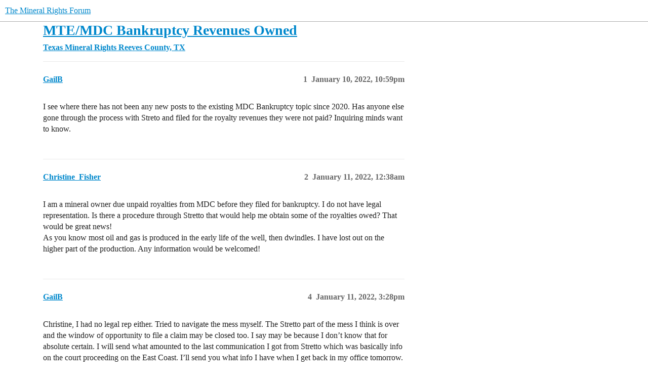

--- FILE ---
content_type: text/html; charset=utf-8
request_url: https://www.mineralrightsforum.com/t/mte-mdc-bankruptcy-revenues-owned/64453
body_size: 5673
content:
<!DOCTYPE html>
<html lang="en">
  <head>
    <meta charset="utf-8">
    <title>MTE/MDC Bankruptcy Revenues Owned - Reeves County, TX - The Mineral Rights Forum</title>
    <meta name="description" content="I see where there has not been any new posts to the existing MDC Bankruptcy topic since 2020.  Has anyone else gone through the process with Streto and filed for the royalty revenues they were not paid?  Inquiring minds &amp;hellip;">
    <meta name="generator" content="Discourse 2025.11.0 - https://github.com/discourse/discourse version 48167b94d63faf8a41b9c8193ec5dd3e4e9f498e">
<link rel="icon" type="image/png" href="https://www.mineralrightsforum.com/uploads/db5755/optimized/2X/5/53c419e5d847ede71cf80a938cf0156350637c44_2_32x32.png">
<link rel="apple-touch-icon" type="image/png" href="https://www.mineralrightsforum.com/uploads/db5755/optimized/2X/d/d906b62b3a1cd55cba3203456d5b71737b918155_2_180x180.png">
<meta name="theme-color" media="(prefers-color-scheme: light)" content="#fff">
<meta name="theme-color" media="(prefers-color-scheme: dark)" content="#ffffff">

<meta name="color-scheme" content="light dark">

<meta name="viewport" content="width=device-width, initial-scale=1.0, minimum-scale=1.0, viewport-fit=cover">
<link rel="canonical" href="https://www.mineralrightsforum.com/t/mte-mdc-bankruptcy-revenues-owned/64453" />

<link rel="search" type="application/opensearchdescription+xml" href="https://www.mineralrightsforum.com/opensearch.xml" title="The Mineral Rights Forum Search">

    
    <link href="/stylesheets/color_definitions_light-default_-1_90_1d61789b92b2c82f395540a4864949692a5034ee.css?__ws=www.mineralrightsforum.com" media="(prefers-color-scheme: light)" rel="stylesheet" class="light-scheme"/><link href="/stylesheets/color_definitions_light_3_90_b2a96e10bec45d144b78be23c3d6138f39768120.css?__ws=www.mineralrightsforum.com" media="(prefers-color-scheme: dark)" rel="stylesheet" class="dark-scheme" data-scheme-id="3"/>

<link href="/stylesheets/common_3ae702511e2cc7240bb6fa267f4933623b87df4f.css?__ws=www.mineralrightsforum.com" media="all" rel="stylesheet" data-target="common"  />

  <link href="/stylesheets/mobile_3ae702511e2cc7240bb6fa267f4933623b87df4f.css?__ws=www.mineralrightsforum.com" media="(max-width: 39.99999rem)" rel="stylesheet" data-target="mobile"  />
  <link href="/stylesheets/desktop_3ae702511e2cc7240bb6fa267f4933623b87df4f.css?__ws=www.mineralrightsforum.com" media="(min-width: 40rem)" rel="stylesheet" data-target="desktop"  />



    <link href="/stylesheets/automation_3ae702511e2cc7240bb6fa267f4933623b87df4f.css?__ws=www.mineralrightsforum.com" media="all" rel="stylesheet" data-target="automation"  />
    <link href="/stylesheets/checklist_3ae702511e2cc7240bb6fa267f4933623b87df4f.css?__ws=www.mineralrightsforum.com" media="all" rel="stylesheet" data-target="checklist"  />
    <link href="/stylesheets/discourse-adplugin_3ae702511e2cc7240bb6fa267f4933623b87df4f.css?__ws=www.mineralrightsforum.com" media="all" rel="stylesheet" data-target="discourse-adplugin"  />
    <link href="/stylesheets/discourse-akismet_3ae702511e2cc7240bb6fa267f4933623b87df4f.css?__ws=www.mineralrightsforum.com" media="all" rel="stylesheet" data-target="discourse-akismet"  />
    <link href="/stylesheets/discourse-data-explorer_3ae702511e2cc7240bb6fa267f4933623b87df4f.css?__ws=www.mineralrightsforum.com" media="all" rel="stylesheet" data-target="discourse-data-explorer"  />
    <link href="/stylesheets/discourse-details_3ae702511e2cc7240bb6fa267f4933623b87df4f.css?__ws=www.mineralrightsforum.com" media="all" rel="stylesheet" data-target="discourse-details"  />
    <link href="/stylesheets/discourse-follow_3ae702511e2cc7240bb6fa267f4933623b87df4f.css?__ws=www.mineralrightsforum.com" media="all" rel="stylesheet" data-target="discourse-follow"  />
    <link href="/stylesheets/discourse-lazy-videos_3ae702511e2cc7240bb6fa267f4933623b87df4f.css?__ws=www.mineralrightsforum.com" media="all" rel="stylesheet" data-target="discourse-lazy-videos"  />
    <link href="/stylesheets/discourse-legal-compliance_3ae702511e2cc7240bb6fa267f4933623b87df4f.css?__ws=www.mineralrightsforum.com" media="all" rel="stylesheet" data-target="discourse-legal-compliance"  />
    <link href="/stylesheets/discourse-local-dates_3ae702511e2cc7240bb6fa267f4933623b87df4f.css?__ws=www.mineralrightsforum.com" media="all" rel="stylesheet" data-target="discourse-local-dates"  />
    <link href="/stylesheets/discourse-narrative-bot_3ae702511e2cc7240bb6fa267f4933623b87df4f.css?__ws=www.mineralrightsforum.com" media="all" rel="stylesheet" data-target="discourse-narrative-bot"  />
    <link href="/stylesheets/discourse-policy_3ae702511e2cc7240bb6fa267f4933623b87df4f.css?__ws=www.mineralrightsforum.com" media="all" rel="stylesheet" data-target="discourse-policy"  />
    <link href="/stylesheets/discourse-presence_3ae702511e2cc7240bb6fa267f4933623b87df4f.css?__ws=www.mineralrightsforum.com" media="all" rel="stylesheet" data-target="discourse-presence"  />
    <link href="/stylesheets/discourse-subscriptions_3ae702511e2cc7240bb6fa267f4933623b87df4f.css?__ws=www.mineralrightsforum.com" media="all" rel="stylesheet" data-target="discourse-subscriptions"  />
    <link href="/stylesheets/discourse-templates_3ae702511e2cc7240bb6fa267f4933623b87df4f.css?__ws=www.mineralrightsforum.com" media="all" rel="stylesheet" data-target="discourse-templates"  />
    <link href="/stylesheets/discourse-user-notes_3ae702511e2cc7240bb6fa267f4933623b87df4f.css?__ws=www.mineralrightsforum.com" media="all" rel="stylesheet" data-target="discourse-user-notes"  />
    <link href="/stylesheets/discourse-yearly-review_3ae702511e2cc7240bb6fa267f4933623b87df4f.css?__ws=www.mineralrightsforum.com" media="all" rel="stylesheet" data-target="discourse-yearly-review"  />
    <link href="/stylesheets/footnote_3ae702511e2cc7240bb6fa267f4933623b87df4f.css?__ws=www.mineralrightsforum.com" media="all" rel="stylesheet" data-target="footnote"  />
    <link href="/stylesheets/poll_3ae702511e2cc7240bb6fa267f4933623b87df4f.css?__ws=www.mineralrightsforum.com" media="all" rel="stylesheet" data-target="poll"  />
    <link href="/stylesheets/spoiler-alert_3ae702511e2cc7240bb6fa267f4933623b87df4f.css?__ws=www.mineralrightsforum.com" media="all" rel="stylesheet" data-target="spoiler-alert"  />
    <link href="/stylesheets/z-communiteq-features_3ae702511e2cc7240bb6fa267f4933623b87df4f.css?__ws=www.mineralrightsforum.com" media="all" rel="stylesheet" data-target="z-communiteq-features"  />
    <link href="/stylesheets/poll_desktop_3ae702511e2cc7240bb6fa267f4933623b87df4f.css?__ws=www.mineralrightsforum.com" media="(min-width: 40rem)" rel="stylesheet" data-target="poll_desktop"  />

  <link href="/stylesheets/common_theme_122_40c441e984a05091b2368c60181c7a91c26da454.css?__ws=www.mineralrightsforum.com" media="all" rel="stylesheet" data-target="common_theme" data-theme-id="122" data-theme-name="official: clickable topic"/>
<link href="/stylesheets/common_theme_130_e6910d93e3016a70a58513c72aca924ee4f37f94.css?__ws=www.mineralrightsforum.com" media="all" rel="stylesheet" data-target="common_theme" data-theme-id="130" data-theme-name="official: custom header links (icons)"/>
<link href="/stylesheets/common_theme_110_231afffb473bad361f48e24ee3486a242cdb04f1.css?__ws=www.mineralrightsforum.com" media="all" rel="stylesheet" data-target="common_theme" data-theme-id="110" data-theme-name="official: developer toolbox"/>
<link href="/stylesheets/common_theme_82_fe45aa6f1b976d7dc11dd40a528a40c5ea1d5f57.css?__ws=www.mineralrightsforum.com" media="all" rel="stylesheet" data-target="common_theme" data-theme-id="82" data-theme-name="official: discourse easy footer"/>
<link href="/stylesheets/common_theme_123_50fc0088b3d99753305898db81e0a4941c5443f2.css?__ws=www.mineralrightsforum.com" media="all" rel="stylesheet" data-target="common_theme" data-theme-id="123" data-theme-name="official: follow category button"/>
<link href="/stylesheets/common_theme_95_cc14b3755d7fff559b123c8505284530a69dd3f5.css?__ws=www.mineralrightsforum.com" media="all" rel="stylesheet" data-target="common_theme" data-theme-id="95" data-theme-name="official: header submenus"/>
<link href="/stylesheets/common_theme_121_f5a10d06fc49dcfc1a0812162eabec305cb102f3.css?__ws=www.mineralrightsforum.com" media="all" rel="stylesheet" data-target="common_theme" data-theme-id="121" data-theme-name="official: reader mode"/>
<link href="/stylesheets/common_theme_91_66ac0eaf88a5ac399b1b37060ed4bb5e17629856.css?__ws=www.mineralrightsforum.com" media="all" rel="stylesheet" data-target="common_theme" data-theme-id="91" data-theme-name="official: search banner"/>
<link href="/stylesheets/common_theme_128_879ee14d4515492fa3bbeb3271933d8f76423b7a.css?__ws=www.mineralrightsforum.com" media="all" rel="stylesheet" data-target="common_theme" data-theme-id="128" data-theme-name="official: signup banner"/>
<link href="/stylesheets/common_theme_125_ec98d5cbcb43e189683b7f276864c93521897733.css?__ws=www.mineralrightsforum.com" media="all" rel="stylesheet" data-target="common_theme" data-theme-id="125" data-theme-name="official: social share"/>
<link href="/stylesheets/common_theme_113_e66b59b74d7ec28dae391d013901a8c9a2e5703d.css?__ws=www.mineralrightsforum.com" media="all" rel="stylesheet" data-target="common_theme" data-theme-id="113" data-theme-name="official: topic status filter"/>
<link href="/stylesheets/common_theme_133_6b4dc9c6905b5ee3579c2ae520f5247e839185ac.css?__ws=www.mineralrightsforum.com" media="all" rel="stylesheet" data-target="common_theme" data-theme-id="133" data-theme-name="rotate on refresh global banner"/>
<link href="/stylesheets/common_theme_195_19f66f125aa35c5880940f03e32e83ffbeaffe9e.css?__ws=www.mineralrightsforum.com" media="all" rel="stylesheet" data-target="common_theme" data-theme-id="195" data-theme-name="business member signature"/>
<link href="/stylesheets/common_theme_196_ae364154ac22e14db50d8df86c83419340b611d9.css?__ws=www.mineralrightsforum.com" media="all" rel="stylesheet" data-target="common_theme" data-theme-id="196" data-theme-name="custom css and header-footer scripts"/>
<link href="/stylesheets/common_theme_90_05310677ef1cb6e73f371e71dfe7bd6b122ac9fe.css?__ws=www.mineralrightsforum.com" media="all" rel="stylesheet" data-target="common_theme" data-theme-id="90" data-theme-name="default (mar 2024)"/>
    <link href="/stylesheets/mobile_theme_95_b0be7fa71c49e2d837516244225adb29078a71cd.css?__ws=www.mineralrightsforum.com" media="(max-width: 39.99999rem)" rel="stylesheet" data-target="mobile_theme" data-theme-id="95" data-theme-name="official: header submenus"/>
<link href="/stylesheets/mobile_theme_91_ebe9ec15c938a6ec54c88639ba0588e1f68a62fa.css?__ws=www.mineralrightsforum.com" media="(max-width: 39.99999rem)" rel="stylesheet" data-target="mobile_theme" data-theme-id="91" data-theme-name="official: search banner"/>
<link href="/stylesheets/mobile_theme_128_d0809bcf32a12b5d567258ad5916227e2d25dc36.css?__ws=www.mineralrightsforum.com" media="(max-width: 39.99999rem)" rel="stylesheet" data-target="mobile_theme" data-theme-id="128" data-theme-name="official: signup banner"/>
<link href="/stylesheets/mobile_theme_196_ca714f93d2fbeb55aeb5d0764f0d681252f61f6b.css?__ws=www.mineralrightsforum.com" media="(max-width: 39.99999rem)" rel="stylesheet" data-target="mobile_theme" data-theme-id="196" data-theme-name="custom css and header-footer scripts"/>
    <link href="/stylesheets/desktop_theme_95_2b2cc628b7c039bd567a69893de654926da258f1.css?__ws=www.mineralrightsforum.com" media="(min-width: 40rem)" rel="stylesheet" data-target="desktop_theme" data-theme-id="95" data-theme-name="official: header submenus"/>
<link href="/stylesheets/desktop_theme_196_8ce10c9f37e7eed8e40d030b47d79368acc52989.css?__ws=www.mineralrightsforum.com" media="(min-width: 40rem)" rel="stylesheet" data-target="desktop_theme" data-theme-id="196" data-theme-name="custom css and header-footer scripts"/>

    <!--Survser.com AppSumo Purchase Dec 2024 -->
<script defer="" src="/theme-javascripts/7727175241b0a20bc0ca5860c8b4dc1728399722.js?__ws=www.mineralrightsforum.com" data-theme-id="90" nonce="uWd5uVGOBtwfs7YD7epypyU9O"></script>
<script src="https://cdn.pagesense.io/js/kedinterestsllc/b1e52954ccf047e99647b1d8435b0d4c.js" nonce="uWd5uVGOBtwfs7YD7epypyU9O"></script>
<script defer="" src="/theme-javascripts/d0bd98b16f89ab37ea2421dd78ece45f490e31dd.js?__ws=www.mineralrightsforum.com" data-theme-id="196" nonce="uWd5uVGOBtwfs7YD7epypyU9O"></script>

    
        <link rel="alternate nofollow" type="application/rss+xml" title="RSS feed of &#39;MTE/MDC Bankruptcy Revenues Owned&#39;" href="https://www.mineralrightsforum.com/t/mte-mdc-bankruptcy-revenues-owned/64453.rss" />
    <meta property="og:site_name" content="The Mineral Rights Forum" />
<meta property="og:type" content="website" />
<meta name="twitter:card" content="summary" />
<meta name="twitter:image" content="https://www.mineralrightsforum.com/uploads/db5755/original/2X/0/02240801af96732707fe0f040c6dbc54d028be4a.png" />
<meta property="og:image" content="https://www.mineralrightsforum.com/uploads/db5755/original/2X/0/02240801af96732707fe0f040c6dbc54d028be4a.png" />
<meta property="og:url" content="https://www.mineralrightsforum.com/t/mte-mdc-bankruptcy-revenues-owned/64453" />
<meta name="twitter:url" content="https://www.mineralrightsforum.com/t/mte-mdc-bankruptcy-revenues-owned/64453" />
<meta property="og:title" content="MTE/MDC Bankruptcy Revenues Owned" />
<meta name="twitter:title" content="MTE/MDC Bankruptcy Revenues Owned" />
<meta property="og:description" content="I see where there has not been any new posts to the existing MDC Bankruptcy topic since 2020.  Has anyone else gone through the process with Streto and filed for the royalty revenues they were not paid?  Inquiring minds want to know." />
<meta name="twitter:description" content="I see where there has not been any new posts to the existing MDC Bankruptcy topic since 2020.  Has anyone else gone through the process with Streto and filed for the royalty revenues they were not paid?  Inquiring minds want to know." />
<meta property="og:article:section" content="Texas Mineral Rights" />
<meta property="og:article:section:color" content="BF1E2E" />
<meta property="og:article:section" content="Reeves County, TX" />
<meta property="og:article:section:color" content="0E76BD" />
<meta name="twitter:label1" value="Reading time" />
<meta name="twitter:data1" value="1 mins 🕑" />
<meta name="twitter:label2" value="Likes" />
<meta name="twitter:data2" value="1 ❤" />
<meta property="article:published_time" content="2022-01-10T22:59:39+00:00" />
<meta property="og:ignore_canonical" content="true" />


    
  </head>
  <body class="crawler ">
    <!-- Google Tag Manager (noscript) -->
<noscript><iframe src="https://www.googletagmanager.com/ns.html?id=GTM-M6JQPF" height="0" width="0" style="display:none;visibility:hidden"></iframe></noscript>
<!-- End Google Tag Manager (noscript) -->
    <header>
  <a href="/">The Mineral Rights Forum</a>
</header>

    <div id="main-outlet" class="wrap" role="main">
        <div id="topic-title">
    <h1>
      <a href="/t/mte-mdc-bankruptcy-revenues-owned/64453">MTE/MDC Bankruptcy Revenues Owned</a>
    </h1>

      <div class="topic-category" itemscope itemtype="http://schema.org/BreadcrumbList">
          <span itemprop="itemListElement" itemscope itemtype="http://schema.org/ListItem">
            <a href="/c/texas-mineral-rights/24" class="badge-wrapper bullet" itemprop="item">
              <span class='badge-category-bg' style='background-color: #BF1E2E'></span>
              <span class='badge-category clear-badge'>
                <span class='category-name' itemprop='name'>Texas Mineral Rights</span>
              </span>
            </a>
            <meta itemprop="position" content="1" />
          </span>
          <span itemprop="itemListElement" itemscope itemtype="http://schema.org/ListItem">
            <a href="/c/texas-mineral-rights/reeves-county-tx/741" class="badge-wrapper bullet" itemprop="item">
              <span class='badge-category-bg' style='background-color: #0E76BD'></span>
              <span class='badge-category clear-badge'>
                <span class='category-name' itemprop='name'>Reeves County, TX</span>
              </span>
            </a>
            <meta itemprop="position" content="2" />
          </span>
      </div>

  </div>

  

    <div itemscope itemtype='http://schema.org/DiscussionForumPosting'>
      <meta itemprop='headline' content='MTE/MDC Bankruptcy Revenues Owned'>
      <link itemprop='url' href='https://www.mineralrightsforum.com/t/mte-mdc-bankruptcy-revenues-owned/64453'>
      <meta itemprop='datePublished' content='2022-01-10T22:59:39Z'>
        <meta itemprop='articleSection' content='Reeves County, TX'>
      <meta itemprop='keywords' content=''>
      <div itemprop='publisher' itemscope itemtype="http://schema.org/Organization">
        <meta itemprop='name' content='The Mineral Rights Forum'>
          <div itemprop='logo' itemscope itemtype="http://schema.org/ImageObject">
            <meta itemprop='url' content='https://www.mineralrightsforum.com/uploads/db5755/original/3X/3/2/3226729299a51ca7a4ae178005016ef1c91cccb3.jpeg'>
          </div>
      </div>


          <div id='post_1'  class='topic-body crawler-post'>
            <div class='crawler-post-meta'>
              <span class="creator" itemprop="author" itemscope itemtype="http://schema.org/Person">
                <a itemprop="url" rel='nofollow' href='https://www.mineralrightsforum.com/u/GailB'><span itemprop='name'>GailB</span></a>
                
              </span>

                <link itemprop="mainEntityOfPage" href="https://www.mineralrightsforum.com/t/mte-mdc-bankruptcy-revenues-owned/64453">


              <span class="crawler-post-infos">
                  <time  datetime='2022-01-10T22:59:39Z' class='post-time'>
                    January 10, 2022, 10:59pm
                  </time>
                  <meta itemprop='dateModified' content='2022-01-10T22:59:39Z'>
              <span itemprop='position'>1</span>
              </span>
            </div>
            <div class='post' itemprop='text'>
              <p>I see where there has not been any new posts to the existing MDC Bankruptcy topic since 2020.  Has anyone else gone through the process with Streto and filed for the royalty revenues they were not paid?  Inquiring minds want to know.</p>
            </div>

            <div itemprop="interactionStatistic" itemscope itemtype="http://schema.org/InteractionCounter">
              <meta itemprop="interactionType" content="http://schema.org/LikeAction"/>
              <meta itemprop="userInteractionCount" content="0" />
              <span class='post-likes'></span>
            </div>


            
          </div>
          <div id='post_2' itemprop='comment' itemscope itemtype='http://schema.org/Comment' class='topic-body crawler-post'>
            <div class='crawler-post-meta'>
              <span class="creator" itemprop="author" itemscope itemtype="http://schema.org/Person">
                <a itemprop="url" rel='nofollow' href='https://www.mineralrightsforum.com/u/Christine_Fisher'><span itemprop='name'>Christine_Fisher</span></a>
                
              </span>



              <span class="crawler-post-infos">
                  <time itemprop='datePublished' datetime='2022-01-11T00:38:10Z' class='post-time'>
                    January 11, 2022, 12:38am
                  </time>
                  <meta itemprop='dateModified' content='2022-01-11T00:38:10Z'>
              <span itemprop='position'>2</span>
              </span>
            </div>
            <div class='post' itemprop='text'>
              <p>I am a mineral owner due unpaid royalties from MDC before they filed for bankruptcy.  I do not have legal representation.
Is there a procedure through Stretto that would help me obtain some of the royalties owed?  That would be great news!<br>
As you know most oil and gas  is produced in the early life of the well, then dwindles.  I have lost out on the higher part of the production.  Any information would be welcomed!</p>
            </div>

            <div itemprop="interactionStatistic" itemscope itemtype="http://schema.org/InteractionCounter">
              <meta itemprop="interactionType" content="http://schema.org/LikeAction"/>
              <meta itemprop="userInteractionCount" content="0" />
              <span class='post-likes'></span>
            </div>


            
          </div>
          <div id='post_4' itemprop='comment' itemscope itemtype='http://schema.org/Comment' class='topic-body crawler-post'>
            <div class='crawler-post-meta'>
              <span class="creator" itemprop="author" itemscope itemtype="http://schema.org/Person">
                <a itemprop="url" rel='nofollow' href='https://www.mineralrightsforum.com/u/GailB'><span itemprop='name'>GailB</span></a>
                
              </span>



              <span class="crawler-post-infos">
                  <time itemprop='datePublished' datetime='2022-01-11T15:28:33Z' class='post-time'>
                    January 11, 2022,  3:28pm
                  </time>
                  <meta itemprop='dateModified' content='2022-01-11T15:28:33Z'>
              <span itemprop='position'>4</span>
              </span>
            </div>
            <div class='post' itemprop='text'>
              <p>Christine, I had no legal rep either.  Tried to navigate the mess myself.  The Stretto part of the mess I think is over and the window of opportunity to file a claim may be closed too.  I say may be because I don’t know that for absolute certain.
I will send what amounted to the last communication I got from Stretto which was basically info on the court proceeding on the East Coast.  I’ll send you what info I have when I get back in my office tomorrow.</p>
            </div>

            <div itemprop="interactionStatistic" itemscope itemtype="http://schema.org/InteractionCounter">
              <meta itemprop="interactionType" content="http://schema.org/LikeAction"/>
              <meta itemprop="userInteractionCount" content="0" />
              <span class='post-likes'></span>
            </div>


            
          </div>
          <div id='post_5' itemprop='comment' itemscope itemtype='http://schema.org/Comment' class='topic-body crawler-post'>
            <div class='crawler-post-meta'>
              <span class="creator" itemprop="author" itemscope itemtype="http://schema.org/Person">
                <a itemprop="url" rel='nofollow' href='https://www.mineralrightsforum.com/u/Charles_Collie'><span itemprop='name'>Charles_Collie</span></a>
                
              </span>



              <span class="crawler-post-infos">
                  <time itemprop='datePublished' datetime='2022-01-11T15:48:23Z' class='post-time'>
                    January 11, 2022,  3:48pm
                  </time>
                  <meta itemprop='dateModified' content='2022-01-11T15:48:23Z'>
              <span itemprop='position'>5</span>
              </span>
            </div>
            <div class='post' itemprop='text'>
              <p>Gail, I think the window has closed,The bank took over MDC and it is now Maple Energy. if you want to call me I will share my lawyer with you. 214 505 4909</p>
            </div>

            <div itemprop="interactionStatistic" itemscope itemtype="http://schema.org/InteractionCounter">
              <meta itemprop="interactionType" content="http://schema.org/LikeAction"/>
              <meta itemprop="userInteractionCount" content="0" />
              <span class='post-likes'></span>
            </div>


            
          </div>
          <div id='post_6' itemprop='comment' itemscope itemtype='http://schema.org/Comment' class='topic-body crawler-post'>
            <div class='crawler-post-meta'>
              <span class="creator" itemprop="author" itemscope itemtype="http://schema.org/Person">
                <a itemprop="url" rel='nofollow' href='https://www.mineralrightsforum.com/u/GailB'><span itemprop='name'>GailB</span></a>
                
              </span>



              <span class="crawler-post-infos">
                  <time itemprop='datePublished' datetime='2022-01-11T23:59:38Z' class='post-time'>
                    January 11, 2022, 11:59pm
                  </time>
                  <meta itemprop='dateModified' content='2022-01-11T23:59:38Z'>
              <span itemprop='position'>6</span>
              </span>
            </div>
            <div class='post' itemprop='text'>
              <p>Charles,</p>
<p>Thanks for the offer but I’ve got a guy already.  I got all my stuff in on time and my claim shows up in their court docs.  Just trying to find out who I need to talk to about getting paid.  I have some calls pending.
G</p>
            </div>

            <div itemprop="interactionStatistic" itemscope itemtype="http://schema.org/InteractionCounter">
              <meta itemprop="interactionType" content="http://schema.org/LikeAction"/>
              <meta itemprop="userInteractionCount" content="0" />
              <span class='post-likes'></span>
            </div>


            
          </div>
          <div id='post_7' itemprop='comment' itemscope itemtype='http://schema.org/Comment' class='topic-body crawler-post'>
            <div class='crawler-post-meta'>
              <span class="creator" itemprop="author" itemscope itemtype="http://schema.org/Person">
                <a itemprop="url" rel='nofollow' href='https://www.mineralrightsforum.com/u/GailB'><span itemprop='name'>GailB</span></a>
                
              </span>



              <span class="crawler-post-infos">
                  <time itemprop='datePublished' datetime='2022-01-12T00:00:24Z' class='post-time'>
                    January 12, 2022, 12:00am
                  </time>
                  <meta itemprop='dateModified' content='2022-01-12T00:00:24Z'>
              <span itemprop='position'>7</span>
              </span>
            </div>
            <div class='post' itemprop='text'>
              <p>Christine,</p>
<p>Checked my files and the deadline for filing a claim has passed.  Sorry.</p>
<p>G</p>
            </div>

            <div itemprop="interactionStatistic" itemscope itemtype="http://schema.org/InteractionCounter">
              <meta itemprop="interactionType" content="http://schema.org/LikeAction"/>
              <meta itemprop="userInteractionCount" content="0" />
              <span class='post-likes'></span>
            </div>


            
          </div>
          <div id='post_8' itemprop='comment' itemscope itemtype='http://schema.org/Comment' class='topic-body crawler-post'>
            <div class='crawler-post-meta'>
              <span class="creator" itemprop="author" itemscope itemtype="http://schema.org/Person">
                <a itemprop="url" rel='nofollow' href='https://www.mineralrightsforum.com/u/Dusty1'><span itemprop='name'>Dusty1</span></a>
                
              </span>



              <span class="crawler-post-infos">
                  <time itemprop='datePublished' datetime='2022-01-12T03:07:04Z' class='post-time'>
                    January 12, 2022,  3:07am
                  </time>
                  <meta itemprop='dateModified' content='2022-01-12T03:07:04Z'>
              <span itemprop='position'>8</span>
              </span>
            </div>
            <div class='post' itemprop='text'>
              <p>Royalty interests should have been protected in the bankruptcy case.  If you haven’t already contact Maple Energy about the payments you are missing.</p>
            </div>

            <div itemprop="interactionStatistic" itemscope itemtype="http://schema.org/InteractionCounter">
              <meta itemprop="interactionType" content="http://schema.org/LikeAction"/>
              <meta itemprop="userInteractionCount" content="0" />
              <span class='post-likes'></span>
            </div>


            
          </div>
          <div id='post_9' itemprop='comment' itemscope itemtype='http://schema.org/Comment' class='topic-body crawler-post'>
            <div class='crawler-post-meta'>
              <span class="creator" itemprop="author" itemscope itemtype="http://schema.org/Person">
                <a itemprop="url" rel='nofollow' href='https://www.mineralrightsforum.com/u/Charles_Doris_Stubblefield'><span itemprop='name'>Charles_Doris_Stubblefield</span></a>
                
              </span>



              <span class="crawler-post-infos">
                  <time itemprop='datePublished' datetime='2022-02-26T00:29:29Z' class='post-time'>
                    February 26, 2022, 12:29am
                  </time>
                  <meta itemprop='dateModified' content='2022-02-26T00:29:29Z'>
              <span itemprop='position'>9</span>
              </span>
            </div>
            <div class='post' itemprop='text'>
              <p>Have a different problem in that I contacted MDC and raised H—ll and received a check for some of the missed payments and received some checks the following months. Never received a 1099 form and finally reached Jason Glendo handling MDC problems  432-599-0534 said he would send me the 1099 form as they didn’t have the correct address?( they were sending checks)? Never received the forms as he said he would send or email me. Contacted John Gayle (Maple) He said MDC was closed so, “Please send us any information you have on the lease and we will get the 1099 track down for you.” Still waiting.</p>
            </div>

            <div itemprop="interactionStatistic" itemscope itemtype="http://schema.org/InteractionCounter">
              <meta itemprop="interactionType" content="http://schema.org/LikeAction"/>
              <meta itemprop="userInteractionCount" content="1" />
              <span class='post-likes'>1 Like</span>
            </div>


            
          </div>
          <div id='post_10' itemprop='comment' itemscope itemtype='http://schema.org/Comment' class='topic-body crawler-post'>
            <div class='crawler-post-meta'>
              <span class="creator" itemprop="author" itemscope itemtype="http://schema.org/Person">
                <a itemprop="url" rel='nofollow' href='https://www.mineralrightsforum.com/u/system'><span itemprop='name'>system</span></a>
                
                  Closed 
              </span>



              <span class="crawler-post-infos">
                  <time itemprop='datePublished' datetime='2022-04-10T23:00:31Z' class='post-time'>
                    April 10, 2022, 11:00pm
                  </time>
                  <meta itemprop='dateModified' content='2022-04-10T23:00:31Z'>
              <span itemprop='position'>10</span>
              </span>
            </div>
            <div class='post' itemprop='text'>
              <p>This topic was automatically closed after 90 days. New replies are no longer allowed.</p>
            </div>

            <div itemprop="interactionStatistic" itemscope itemtype="http://schema.org/InteractionCounter">
              <meta itemprop="interactionType" content="http://schema.org/LikeAction"/>
              <meta itemprop="userInteractionCount" content="0" />
              <span class='post-likes'></span>
            </div>


            
          </div>
    </div>


    




    </div>
    <footer class="container wrap">
  <nav class='crawler-nav'>
    <ul>
      <li itemscope itemtype='http://schema.org/SiteNavigationElement'>
        <span itemprop='name'>
          <a href='/' itemprop="url">Home </a>
        </span>
      </li>
      <li itemscope itemtype='http://schema.org/SiteNavigationElement'>
        <span itemprop='name'>
          <a href='/categories' itemprop="url">Categories </a>
        </span>
      </li>
      <li itemscope itemtype='http://schema.org/SiteNavigationElement'>
        <span itemprop='name'>
          <a href='/guidelines' itemprop="url">Guidelines </a>
        </span>
      </li>
        <li itemscope itemtype='http://schema.org/SiteNavigationElement'>
          <span itemprop='name'>
            <a href='/tos' itemprop="url">Terms of Service </a>
          </span>
        </li>
        <li itemscope itemtype='http://schema.org/SiteNavigationElement'>
          <span itemprop='name'>
            <a href='/privacy' itemprop="url">Privacy Policy </a>
          </span>
        </li>
    </ul>
  </nav>
  <p class='powered-by-link'>Powered by <a href="https://www.discourse.org">Discourse</a>, best viewed with JavaScript enabled</p>
</footer>

    <script defer="" src="/theme-javascripts/a2d42e5f0a2c0eadc8c68edf87559602dcf6ebbf.js?__ws=www.mineralrightsforum.com" data-theme-id="196" nonce="uWd5uVGOBtwfs7YD7epypyU9O"></script>

    
  <script defer src="https://static.cloudflareinsights.com/beacon.min.js/vcd15cbe7772f49c399c6a5babf22c1241717689176015" integrity="sha512-ZpsOmlRQV6y907TI0dKBHq9Md29nnaEIPlkf84rnaERnq6zvWvPUqr2ft8M1aS28oN72PdrCzSjY4U6VaAw1EQ==" data-cf-beacon='{"version":"2024.11.0","token":"fb1435fa06454fbba43565722060a7c3","r":1,"server_timing":{"name":{"cfCacheStatus":true,"cfEdge":true,"cfExtPri":true,"cfL4":true,"cfOrigin":true,"cfSpeedBrain":true},"location_startswith":null}}' crossorigin="anonymous"></script>
</body>
  
</html>


--- FILE ---
content_type: text/css
request_url: https://www.mineralrightsforum.com/stylesheets/discourse-follow_3ae702511e2cc7240bb6fa267f4933623b87df4f.css?__ws=www.mineralrightsforum.com
body_size: -614
content:
.follow-statistic span:first-of-type{margin-right:3px}.follow-statistics-user-card{display:contents}.user-follows-tab .feed-link{margin-bottom:1em;display:block}
/*# sourceMappingURL=discourse-follow_3ae702511e2cc7240bb6fa267f4933623b87df4f.css.map?__ws=www.mineralrightsforum.com */


--- FILE ---
content_type: text/css
request_url: https://www.mineralrightsforum.com/stylesheets/discourse-subscriptions_3ae702511e2cc7240bb6fa267f4933623b87df4f.css?__ws=www.mineralrightsforum.com
body_size: 2404
content:
input[disabled],input[readonly],select[disabled],select[readonly],textarea[disabled],textarea[readonly]{cursor:not-allowed;background-color:#e9e9e9;border-color:#e9e9e9}.admin-plugins.discourse-subscriptions .discourse-subscriptions-buttons{margin:1em 0 2.5em}#discourse-subscriptions-admin .btn-right{text-align:right}#discourse-subscriptions-admin .align-buttons{display:flex;justify-content:flex-end}#discourse-subscriptions-admin .align-buttons .btn{margin-right:5px}#discourse-subscriptions-admin .btn-primary.create-coupon{margin-top:1em}.plan-amount{position:relative;top:2px}.plan-currency{width:70px}.td-right{text-align:right}table.discourse-subscriptions-user-table{width:100%}table.discourse-subscriptions-user-table th,table.discourse-subscriptions-user-table td{padding-top:8px;padding-bottom:8px;padding-left:8px}table.discourse-subscriptions-user-table th:first-child,table.discourse-subscriptions-user-table td:first-child{padding-left:0}.discourse-subscriptions-admin-textarea{width:80%}#stripe-elements{border:1px solid var(--primary-low-mid);padding:10px;background-color:var(--primary-very-low)}#card-action{margin:20px 0}.discourse-subscriptions-confirmation-billing{margin-right:40px}.discourse-subscriptions-section-columns{display:flex;justify-content:space-between;margin:20px;padding:20px}@media(max-width: 63.999rem){.discourse-subscriptions-section-columns{flex-direction:column;margin:0;padding:.5em}}.discourse-subscriptions-section-columns .section-column{min-width:calc(50% - .5em);max-width:100%}.discourse-subscriptions-section-columns .section-column:last-child{margin-left:.5em}.discourse-subscriptions-section-columns .section-column:first-child{margin-right:.5em}@media(max-width: 63.999rem){.discourse-subscriptions-section-columns .section-column{min-width:100%}.discourse-subscriptions-section-columns .section-column:last-child{order:2;margin-left:0}.discourse-subscriptions-section-columns .section-column:first-child{order:1;margin-right:0}}.product-list{display:flex;flex-flow:row wrap;justify-content:center}.product-list .product{display:flex;flex-flow:column nowrap;border:1px solid var(--primary-low);padding:1.5rem;margin:1rem;width:calc(50% - 240px)}.product-list .product .product-description{flex-grow:1}.product-list .product .product-purchase{display:flex;flex-flow:row wrap;justify-content:space-between}.product-list .product .product-purchase .purchased{color:var(--success)}.product-list .product .product-purchase .billing-link{align-self:flex-end;font-size:var(--font-down-1)}@media(max-width: 63.999rem){.product-list .product .product-purchase .billing-link{margin-top:1em}}.subscribe-buttons{align-items:stretch;display:flex;flex-flow:row wrap;justify-content:left}.subscribe-buttons .btn-discourse-subscriptions-subscribe{flex-direction:column;flex-grow:1;margin:.25em;padding:1em;width:6em}.btn-payment{width:100%}.anon #card-element{display:none}.StripeElement{box-sizing:border-box;padding:10px;height:40px;margin-bottom:9px;border:1px solid var(--primary-medium);background-color:var(--secondary);font-size:var(--base-font-size);font-family:var(--font-family)}.StripeElement--focus{border-color:var(--tertiary);outline:1px solid var(--tertiary)}.StripeElement--invalid{border-color:var(--danger)}.StripeElement--webkit-autofill{color:var(--quaternary)}.subscribe-promo-code,.subscribe-name,.subscribe-address-line1,.subscribe-address-city,.subscribe-address-state,.subscribe-address-country-select,.subscribe-address-state-select,.subscribe-address-postal-code{width:100%}.subscribe-address-country-select,.subscribe-address-state-select{margin-bottom:9px}@media all and (min-width: 1350px){.address-fields{display:flex;justify-content:space-between}.address-fields>input,.address-fields>.select-kit{width:calc(50% - 4.5px)}}.subscription-campaign-sidebar #main-outlet .container.list-container .row:nth-of-type(2) .full-width #list-area .contents{display:grid;grid-template-columns:78% calc(22% - 2em);grid-template-areas:"content sidebar";grid-column-gap:2em}.subscription-campaign-sidebar #main-outlet .container.list-container .row:nth-of-type(2) .full-width #list-area .contents span:first-of-type{grid-area:sidebar}.subscriptions-campaign-sidebar .campaign-banner{width:100%;flex-direction:column;position:relative}.subscriptions-campaign-sidebar .campaign-banner .btn.close{position:absolute;top:1em;right:1em;font-size:10px;z-index:1}.subscriptions-campaign-sidebar .campaign-banner .campaign-banner-info{display:flex;flex-direction:column;align-items:center;width:calc(100% - 2em);padding:1em 1em 2em 1em;position:relative}.subscriptions-campaign-sidebar .campaign-banner .campaign-banner-info-header{font-size:var(--font-up-5);margin:0 !important;text-align:center}.subscriptions-campaign-sidebar .campaign-banner .campaign-banner-info-description{width:100%;font-size:var(--font-down-1);text-align:center;margin-bottom:1em}.subscriptions-campaign-sidebar .campaign-banner .campaign-banner-progress{width:calc(100% - 2em);margin:1em 0;padding:1em}.subscriptions-campaign-sidebar .campaign-banner .campaign-banner-progress-users{align-items:stretch;display:flex;flex-direction:column;margin:0}.subscriptions-campaign-sidebar .campaign-banner .campaign-banner-progress-users-title{font-size:var(--font-down-1)}.subscriptions-campaign-sidebar .campaign-banner .campaign-banner-progress-users-title strong{font-weight:bold}.subscriptions-campaign-sidebar .campaign-banner .campaign-banner-info-button{height:2em}.subscriptions-campaign-sidebar .campaign-banner progress[value]{height:1.5em}.subscriptions-campaign-sidebar .campaign-banner .campaign-banner-progress-description{font-size:var(--font-down-1)}body.archetype-regular .above-main-container-outlet.subscriptions-campaign{display:none}.campaign-banner{display:flex;width:100%;margin:1em 0 2em 0;border:1px solid var(--primary-low);position:relative;align-items:stretch;box-shadow:5px 5px var(--discourse_subscriptions_campaign_banner_shadow_color)}@media(max-width: 47.999rem){.campaign-banner{width:98%;flex-direction:column}}.campaign-banner .btn.close{position:absolute;top:1em;right:1em;font-size:10px;background-color:rgba(0,0,0,0);padding:0}.campaign-banner .btn.close:hover .d-icon{color:var(--primary)}.campaign-banner-info{width:30%;padding:2em;background-color:var(--primary-very-low)}@media(max-width: 47.999rem){.campaign-banner-info{width:calc(100% - 4em);display:flex;flex-direction:column;align-items:center;padding-bottom:1em}}.campaign-banner-info-header{font-size:var(--font-up-4);margin:0}@media(max-width: 47.999rem){.campaign-banner-info-header{font-size:var(--font-up-3)}}.campaign-banner-info-success{width:100%;margin:0}.campaign-banner-info-description{width:100%;margin:.25em 0 1em 0}@media(max-width: 47.999rem){.campaign-banner-info-description{font-size:var(--font-down-1);text-align:center}}.campaign-banner-info-button{grid-area:right;height:2.5em;padding:.75em 1.5em .75em 2.75em;position:relative}.campaign-banner-info-button .d-icon{position:absolute;left:1em}.campaign-banner-info-button .d-icon.hover-heart{opacity:0;transition:opacity .2s ease-in-out}.campaign-banner-info-button:hover .d-icon.hover-heart{opacity:1}.campaign-banner-progress{width:60%;padding:1.5em 2em 1.5em;display:flex;flex-flow:column;justify-content:center}@media(max-width: 47.999rem){.campaign-banner-progress{width:calc(100% - 4em)}}.campaign-banner-progress-success{height:32px;background:linear-gradient(-45deg, var(--tertiary-hover), var(--tertiary-medium), var(--tertiary-hover), var(--tertiary-medium));border-radius:2em;margin:0;background-size:400% 100%;animation:gradient 15s ease infinite}.campaign-banner-progress-description{margin:.5em 0 0;font-weight:300}.campaign-banner-progress-description strong{font-weight:bold}.campaign-banner-progress-users{align-items:center;display:inline-flex;margin:0 0 -2em 0}.campaign-banner-progress-users-title strong{font-weight:bold}.campaign-banner-progress-users-avatars{margin:0 0 0 .5em}.campaign-banner-progress progress[value]{appearance:none;height:2.5em;width:100%;border:1px solid #e5e5e5;border-radius:2em;background-color:var(--primary-very-low);overflow:hidden}.campaign-banner-progress progress[value]::-webkit-progress-bar{background-color:var(--primary-very-low)}.campaign-banner-progress progress[value]::-webkit-progress-value{background-color:var(--tertiary);border-top-right-radius:2em;border-bottom-right-radius:2em}.campaign-banner-progress progress[value]::-moz-progress-bar{background-color:var(--tertiary);border-top-right-radius:2em;border-bottom-right-radius:2em}html:not(.mobile-view) .subscriptions-campaign .goal-met .campaign-banner .campaign-banner-info-description,html:not(.mobile-view) .subscriptions-campaign-sidebar .goal-met .campaign-banner .campaign-banner-info-description,html:not(.mobile-view) .subscriptions-campaign-topic-footer .goal-met .campaign-banner .campaign-banner-info-description{margin:1em auto !important}html.mobile-view #topic-footer-buttons{display:flex;flex-direction:column}html:not(.mobile-view) .subscriptions-campaign-topic-footer .campaign-banner{margin-top:2em;width:calc(var(--d-max-width)*.87)}@media(max-width: 63.999rem){html:not(.mobile-view) .subscriptions-campaign-topic-footer .campaign-banner{width:auto}}html:not(.mobile-view) .subscriptions-campaign-topic-footer .campaign-banner .btn.close{top:1em;right:1em}@media screen and (max-width: 1285px){html:not(.mobile-view) body.has-sidebar-page .subscriptions-campaign-topic-footer .campaign-banner{width:auto}}@keyframes gradient{0%{background-position:0% 50%}50%{background-position:100% 50%}100%{background-position:0% 50%}}body:not(.archetype-regular,.success-animation-off) .fireworks>.before,body:not(.archetype-regular,.success-animation-off) .fireworks>.after{position:absolute;width:5px;height:5px;border-radius:50%;animation:1s bang ease-out 1s 2 backwards,1s gravity ease-in 1s 2 backwards,5s position ease-in-out 1s 1 backwards}.fireworks>.after{animation-delay:1.25s,1.25s,1.25s;animation-duration:1.25s,1.25s,1.25s}@keyframes bang{to{box-shadow:-219px -136.3333333333px rgb(89.25,0,255),-204px -14.3333333333px rgb(255,0,114.75),-134px -89.3333333333px hsl(37,100%,50%),113px -186.3333333333px #ef0,173px -41.3333333333px rgb(255,0,12.75),-153px -120.3333333333px rgb(63.75,255,0),-101px 19.6666666667px #0f2,-170px 40.6666666667px rgb(255,0,29.75),-65px 0.6666666667px #04f,-173px -82.3333333333px hsl(57,100%,50%),34px -100.3333333333px rgb(148.75,0,255),-191px -7.3333333333px rgb(216.75,0,255),-30px -24.3333333333px #a0f,-105px -14.3333333333px rgb(182.75,0,255),-249px -134.3333333333px rgb(229.5,0,255),244px -122.3333333333px rgb(0,246.5,255),204px -3.3333333333px rgb(97.75,0,255),158px -9.3333333333px rgb(195.5,255,0),106px -197.3333333333px hsl(27,100%,50%),222px -142.3333333333px rgb(0,110.5,255),-223px -35.3333333333px rgb(0,255,157.25),216px -164.3333333333px rgb(0,255,165.75),-26px -145.3333333333px rgb(255,0,4.25),78px -126.3333333333px rgb(255,63.75,0),-52px -206.3333333333px #06f,-196px -201.3333333333px rgb(255,0,97.75),12px -45.3333333333px hsl(71,100%,50%),70px -41.3333333333px rgb(4.25,255,0),59px -83.3333333333px #0f8,226px 31.6666666667px #01f,-179px -8.3333333333px rgb(0,242.25,255),10px -166.3333333333px rgb(255,229.5,0),12px -76.3333333333px hsl(45,100%,50%),-94px -184.3333333333px #0fe,-96px -156.3333333333px rgb(0,255,72.25),-146px -91.3333333333px rgb(255,0,208.25),-196px -81.3333333333px rgb(0,8.5,255),-36px -146.3333333333px rgb(0,255,12.75),-245px -114.3333333333px #f02,-202px -91.3333333333px #f0e,-27px -103.3333333333px rgb(0,255,29.75),-166px -158.3333333333px rgb(63.75,0,255),-122px -194.3333333333px rgb(0,165.75,255),-41px -78.3333333333px rgb(0,255,123.25),46px 38.6666666667px hsl(39,100%,50%),-106px -90.3333333333px rgb(0,255,127.5),145px 18.6666666667px rgb(255,8.5,0),114px -168.3333333333px rgb(0,255,246.5),221px -26.3333333333px #6f0,23px -96.3333333333px rgb(255,110.5,0),-97px 31.6666666667px #a0f}}@keyframes bang{to{box-shadow:-219px -136.3333333333px rgb(89.25,0,255),-204px -14.3333333333px rgb(255,0,114.75),-134px -89.3333333333px hsl(37,100%,50%),113px -186.3333333333px #ef0,173px -41.3333333333px rgb(255,0,12.75),-153px -120.3333333333px rgb(63.75,255,0),-101px 19.6666666667px #0f2,-170px 40.6666666667px rgb(255,0,29.75),-65px 0.6666666667px #04f,-173px -82.3333333333px hsl(57,100%,50%),34px -100.3333333333px rgb(148.75,0,255),-191px -7.3333333333px rgb(216.75,0,255),-30px -24.3333333333px #a0f,-105px -14.3333333333px rgb(182.75,0,255),-249px -134.3333333333px rgb(229.5,0,255),244px -122.3333333333px rgb(0,246.5,255),204px -3.3333333333px rgb(97.75,0,255),158px -9.3333333333px rgb(195.5,255,0),106px -197.3333333333px hsl(27,100%,50%),222px -142.3333333333px rgb(0,110.5,255),-223px -35.3333333333px rgb(0,255,157.25),216px -164.3333333333px rgb(0,255,165.75),-26px -145.3333333333px rgb(255,0,4.25),78px -126.3333333333px rgb(255,63.75,0),-52px -206.3333333333px #06f,-196px -201.3333333333px rgb(255,0,97.75),12px -45.3333333333px hsl(71,100%,50%),70px -41.3333333333px rgb(4.25,255,0),59px -83.3333333333px #0f8,226px 31.6666666667px #01f,-179px -8.3333333333px rgb(0,242.25,255),10px -166.3333333333px rgb(255,229.5,0),12px -76.3333333333px hsl(45,100%,50%),-94px -184.3333333333px #0fe,-96px -156.3333333333px rgb(0,255,72.25),-146px -91.3333333333px rgb(255,0,208.25),-196px -81.3333333333px rgb(0,8.5,255),-36px -146.3333333333px rgb(0,255,12.75),-245px -114.3333333333px #f02,-202px -91.3333333333px #f0e,-27px -103.3333333333px rgb(0,255,29.75),-166px -158.3333333333px rgb(63.75,0,255),-122px -194.3333333333px rgb(0,165.75,255),-41px -78.3333333333px rgb(0,255,123.25),46px 38.6666666667px hsl(39,100%,50%),-106px -90.3333333333px rgb(0,255,127.5),145px 18.6666666667px rgb(255,8.5,0),114px -168.3333333333px rgb(0,255,246.5),221px -26.3333333333px #6f0,23px -96.3333333333px rgb(255,110.5,0),-97px 31.6666666667px #a0f}}@keyframes bang{to{box-shadow:-219px -136.3333333333px rgb(89.25,0,255),-204px -14.3333333333px rgb(255,0,114.75),-134px -89.3333333333px hsl(37,100%,50%),113px -186.3333333333px #ef0,173px -41.3333333333px rgb(255,0,12.75),-153px -120.3333333333px rgb(63.75,255,0),-101px 19.6666666667px #0f2,-170px 40.6666666667px rgb(255,0,29.75),-65px 0.6666666667px #04f,-173px -82.3333333333px hsl(57,100%,50%),34px -100.3333333333px rgb(148.75,0,255),-191px -7.3333333333px rgb(216.75,0,255),-30px -24.3333333333px #a0f,-105px -14.3333333333px rgb(182.75,0,255),-249px -134.3333333333px rgb(229.5,0,255),244px -122.3333333333px rgb(0,246.5,255),204px -3.3333333333px rgb(97.75,0,255),158px -9.3333333333px rgb(195.5,255,0),106px -197.3333333333px hsl(27,100%,50%),222px -142.3333333333px rgb(0,110.5,255),-223px -35.3333333333px rgb(0,255,157.25),216px -164.3333333333px rgb(0,255,165.75),-26px -145.3333333333px rgb(255,0,4.25),78px -126.3333333333px rgb(255,63.75,0),-52px -206.3333333333px #06f,-196px -201.3333333333px rgb(255,0,97.75),12px -45.3333333333px hsl(71,100%,50%),70px -41.3333333333px rgb(4.25,255,0),59px -83.3333333333px #0f8,226px 31.6666666667px #01f,-179px -8.3333333333px rgb(0,242.25,255),10px -166.3333333333px rgb(255,229.5,0),12px -76.3333333333px hsl(45,100%,50%),-94px -184.3333333333px #0fe,-96px -156.3333333333px rgb(0,255,72.25),-146px -91.3333333333px rgb(255,0,208.25),-196px -81.3333333333px rgb(0,8.5,255),-36px -146.3333333333px rgb(0,255,12.75),-245px -114.3333333333px #f02,-202px -91.3333333333px #f0e,-27px -103.3333333333px rgb(0,255,29.75),-166px -158.3333333333px rgb(63.75,0,255),-122px -194.3333333333px rgb(0,165.75,255),-41px -78.3333333333px rgb(0,255,123.25),46px 38.6666666667px hsl(39,100%,50%),-106px -90.3333333333px rgb(0,255,127.5),145px 18.6666666667px rgb(255,8.5,0),114px -168.3333333333px rgb(0,255,246.5),221px -26.3333333333px #6f0,23px -96.3333333333px rgb(255,110.5,0),-97px 31.6666666667px #a0f}}@keyframes bang{to{box-shadow:-219px -136.3333333333px rgb(89.25,0,255),-204px -14.3333333333px rgb(255,0,114.75),-134px -89.3333333333px hsl(37,100%,50%),113px -186.3333333333px #ef0,173px -41.3333333333px rgb(255,0,12.75),-153px -120.3333333333px rgb(63.75,255,0),-101px 19.6666666667px #0f2,-170px 40.6666666667px rgb(255,0,29.75),-65px 0.6666666667px #04f,-173px -82.3333333333px hsl(57,100%,50%),34px -100.3333333333px rgb(148.75,0,255),-191px -7.3333333333px rgb(216.75,0,255),-30px -24.3333333333px #a0f,-105px -14.3333333333px rgb(182.75,0,255),-249px -134.3333333333px rgb(229.5,0,255),244px -122.3333333333px rgb(0,246.5,255),204px -3.3333333333px rgb(97.75,0,255),158px -9.3333333333px rgb(195.5,255,0),106px -197.3333333333px hsl(27,100%,50%),222px -142.3333333333px rgb(0,110.5,255),-223px -35.3333333333px rgb(0,255,157.25),216px -164.3333333333px rgb(0,255,165.75),-26px -145.3333333333px rgb(255,0,4.25),78px -126.3333333333px rgb(255,63.75,0),-52px -206.3333333333px #06f,-196px -201.3333333333px rgb(255,0,97.75),12px -45.3333333333px hsl(71,100%,50%),70px -41.3333333333px rgb(4.25,255,0),59px -83.3333333333px #0f8,226px 31.6666666667px #01f,-179px -8.3333333333px rgb(0,242.25,255),10px -166.3333333333px rgb(255,229.5,0),12px -76.3333333333px hsl(45,100%,50%),-94px -184.3333333333px #0fe,-96px -156.3333333333px rgb(0,255,72.25),-146px -91.3333333333px rgb(255,0,208.25),-196px -81.3333333333px rgb(0,8.5,255),-36px -146.3333333333px rgb(0,255,12.75),-245px -114.3333333333px #f02,-202px -91.3333333333px #f0e,-27px -103.3333333333px rgb(0,255,29.75),-166px -158.3333333333px rgb(63.75,0,255),-122px -194.3333333333px rgb(0,165.75,255),-41px -78.3333333333px rgb(0,255,123.25),46px 38.6666666667px hsl(39,100%,50%),-106px -90.3333333333px rgb(0,255,127.5),145px 18.6666666667px rgb(255,8.5,0),114px -168.3333333333px rgb(0,255,246.5),221px -26.3333333333px #6f0,23px -96.3333333333px rgb(255,110.5,0),-97px 31.6666666667px #a0f}}@keyframes bang{to{box-shadow:-219px -136.3333333333px rgb(89.25,0,255),-204px -14.3333333333px rgb(255,0,114.75),-134px -89.3333333333px hsl(37,100%,50%),113px -186.3333333333px #ef0,173px -41.3333333333px rgb(255,0,12.75),-153px -120.3333333333px rgb(63.75,255,0),-101px 19.6666666667px #0f2,-170px 40.6666666667px rgb(255,0,29.75),-65px 0.6666666667px #04f,-173px -82.3333333333px hsl(57,100%,50%),34px -100.3333333333px rgb(148.75,0,255),-191px -7.3333333333px rgb(216.75,0,255),-30px -24.3333333333px #a0f,-105px -14.3333333333px rgb(182.75,0,255),-249px -134.3333333333px rgb(229.5,0,255),244px -122.3333333333px rgb(0,246.5,255),204px -3.3333333333px rgb(97.75,0,255),158px -9.3333333333px rgb(195.5,255,0),106px -197.3333333333px hsl(27,100%,50%),222px -142.3333333333px rgb(0,110.5,255),-223px -35.3333333333px rgb(0,255,157.25),216px -164.3333333333px rgb(0,255,165.75),-26px -145.3333333333px rgb(255,0,4.25),78px -126.3333333333px rgb(255,63.75,0),-52px -206.3333333333px #06f,-196px -201.3333333333px rgb(255,0,97.75),12px -45.3333333333px hsl(71,100%,50%),70px -41.3333333333px rgb(4.25,255,0),59px -83.3333333333px #0f8,226px 31.6666666667px #01f,-179px -8.3333333333px rgb(0,242.25,255),10px -166.3333333333px rgb(255,229.5,0),12px -76.3333333333px hsl(45,100%,50%),-94px -184.3333333333px #0fe,-96px -156.3333333333px rgb(0,255,72.25),-146px -91.3333333333px rgb(255,0,208.25),-196px -81.3333333333px rgb(0,8.5,255),-36px -146.3333333333px rgb(0,255,12.75),-245px -114.3333333333px #f02,-202px -91.3333333333px #f0e,-27px -103.3333333333px rgb(0,255,29.75),-166px -158.3333333333px rgb(63.75,0,255),-122px -194.3333333333px rgb(0,165.75,255),-41px -78.3333333333px rgb(0,255,123.25),46px 38.6666666667px hsl(39,100%,50%),-106px -90.3333333333px rgb(0,255,127.5),145px 18.6666666667px rgb(255,8.5,0),114px -168.3333333333px rgb(0,255,246.5),221px -26.3333333333px #6f0,23px -96.3333333333px rgb(255,110.5,0),-97px 31.6666666667px #a0f}}@keyframes gravity{to{transform:translateY(200px);opacity:0}}@keyframes gravity{to{transform:translateY(200px);opacity:0}}@keyframes gravity{to{transform:translateY(200px);opacity:0}}@keyframes gravity{to{transform:translateY(200px);opacity:0}}@keyframes gravity{to{transform:translateY(200px);opacity:0}}@keyframes position{0%,19.9%{margin-top:-2%;margin-left:-43%}20%,39.9%{margin-top:2%;margin-left:-18%}40%,59.9%{margin-top:0%;margin-left:0%}60%,79.9%{margin-top:4%;margin-left:18%}80%,99.9%{margin-top:6%;margin-left:56%}}@keyframes position{0%,19.9%{margin-top:-2%;margin-left:-43%}20%,39.9%{margin-top:2%;margin-left:-18%}40%,59.9%{margin-top:0%;margin-left:0%}60%,79.9%{margin-top:4%;margin-left:18%}80%,99.9%{margin-top:6%;margin-left:56%}}@keyframes position{0%,19.9%{margin-top:-2%;margin-left:-43%}20%,39.9%{margin-top:2%;margin-left:-18%}40%,59.9%{margin-top:0%;margin-left:0%}60%,79.9%{margin-top:4%;margin-left:18%}80%,99.9%{margin-top:6%;margin-left:56%}}@keyframes position{0%,19.9%{margin-top:-2%;margin-left:-43%}20%,39.9%{margin-top:2%;margin-left:-18%}40%,59.9%{margin-top:0%;margin-left:0%}60%,79.9%{margin-top:4%;margin-left:18%}80%,99.9%{margin-top:6%;margin-left:56%}}@keyframes position{0%,19.9%{margin-top:-2%;margin-left:-43%}20%,39.9%{margin-top:2%;margin-left:-18%}40%,59.9%{margin-top:0%;margin-left:0%}60%,79.9%{margin-top:4%;margin-left:18%}80%,99.9%{margin-top:6%;margin-left:56%}}.mobile-view .product-list{flex-flow:column nowrap}.mobile-view .product-list .product{width:unset}
/*# sourceMappingURL=discourse-subscriptions_3ae702511e2cc7240bb6fa267f4933623b87df4f.css.map?__ws=www.mineralrightsforum.com */


--- FILE ---
content_type: text/css
request_url: https://www.mineralrightsforum.com/stylesheets/common_theme_91_66ac0eaf88a5ac399b1b37060ed4bb5e17629856.css?__ws=www.mineralrightsforum.com
body_size: -100
content:
.welcome-banner:not(.below-site-header-outlet,.above-main-container-outlet),.header-search--enabled .floating-search-input-wrapper,.search-header--visible .floating-search-input-wrapper{display:none}.search-banner{background-image:var(--custom-bg);background-size:cover;background-repeat:no-repeat}.welcome-banner .btn.search-icon:not(.has-search-button-text){z-index:2;background:rgba(0,0,0,0);line-height:1;color:var(--primary-medium);height:100%;position:absolute;left:0}.rtl .welcome-banner .btn.search-icon:not(.has-search-button-text){right:0;left:unset}.discourse-no-touch .welcome-banner .btn.search-icon:not(.has-search-button-text):hover{background:rgba(0,0,0,0);color:var(--primary)}.discourse-no-touch .welcome-banner .btn.search-icon:not(.has-search-button-text):hover .d-icon{color:currentcolor}.welcome-banner .btn.search-icon:not(.has-search-button-text)+.search-menu-container .search-input{padding-left:1.75em}.rtl .welcome-banner .btn.search-icon:not(.has-search-button-text)+.search-menu-container .search-input{padding-left:unset;padding-right:1.75em}.welcome-banner .btn.search-icon:not(.has-search-button-text)+.search-menu-container .search-input .search-context{margin-left:4px}.welcome-banner .custom-search-banner-headline{font-family:var(--heading-font-family);font-size:var(--font-up-5);font-weight:bold;margin-bottom:.5rem;text-align:center}.welcome-banner .btn.search-icon.has-search-button-text{margin-left:.5em;column-gap:.5em;background-color:var(--tertiary);color:var(--secondary);position:unset;height:unset}.welcome-banner .btn.search-icon.has-search-button-text:hover{background-color:var(--tertiary-hover);color:var(--secondary)}.welcome-banner .btn.search-icon.has-search-button-text .d-icon{color:var(--secondary)}.custom-search-banner-wrap{padding:1em .67em 1.25em}@media(min-width: 40rem){.custom-search-banner-wrap{padding:2.5em .67em 3em}}.custom-search-banner .welcome-banner__wrap .search-menu{display:flex}.custom-search-banner-wrap p{text-align:center}
/*# sourceMappingURL=common_theme_91_66ac0eaf88a5ac399b1b37060ed4bb5e17629856.css.map?__ws=www.mineralrightsforum.com */


--- FILE ---
content_type: text/css
request_url: https://www.mineralrightsforum.com/stylesheets/common_theme_196_ae364154ac22e14db50d8df86c83419340b611d9.css?__ws=www.mineralrightsforum.com
body_size: 5442
content:
.about__right-side h3:nth-of-type(2),.about__activities,.about__stats{display:none !important}div.control-group.private-messages{display:none}tr[data-topic-id="75463"],tr[data-topic-id="82544"]{background-color:#cfc !important}.d-header #site-logo{height:3.2em}.cooked a:hover{text-decoration:underline}.static-faq details{margin-bottom:1px}.topic-list .main-link a.title,a.mineral-services-directory{color:#2575ad !important;font-weight:bold !important}.topic-list .main-link a.title:hover,a.mineral-services-directory:hover{color:#cd2626 !important}.list-controls .container{padding-left:0px;padding-right:0px}.category-description{color:#646464 !important}.category-logo.aspect-image{max-width:200px;--max-height: 75px;margin-top:3px;margin-bottom:3px;margin-right:15px}.group-signature{font-weight:bold}.group-signature a{color:#08c !important}.group-signature a:hover{text-decoration:underline}.group-BusinessMember{color:#08c !important}.topic-post.post--group-BusinessMember .cooked p a{color:#646464 !important;font-weight:bold !important}button#create-topic.btn,button.groups-header-new,#new-create-topic{color:#fff !important;background:var(--tertiary)}.topic .btn.btn-icon-text.btn-primary.create{color:#fff !important;background:var(--tertiary) !important}#create-topic>svg{fill:#fff !important}body:not(.primary-group-businessmember):not(.admin-user) .pref-bio{display:none}body:not(.primary-group-businessmember):not(.admin-user) .pref-website{display:none}body:not(.primary-group-businessmember):not(.admin-user) .pref-profile-bg{display:none}body:not(.primary-group-businessmember):not(.admin-user) .names__secondary{display:none}.topic-list-item:hover,.latest-topic-list-item:hover{background:rgba(var(--primary-rgb), 0.055) !important}.published-page-author{display:none !important}body:not(.staff) .badge.badge-notification.clicks{display:none}.private-message-glyph{color:green !important}.composer-action-privateMessage{background-color:#e0ffe2 !important}.composer-action-privateMessage .grippie{background-color:#28b332 !important}.private-message .d-editor-preview-wrapper{background-color:#fff;border:1px solid #ccc}.private-message .d-editor-preview{padding:20px !important}.category-mississippi-mineral-rights-jones-county-ms .house-ad.jones-county-ms{display:block}.category-mississippi-mineral-rights-jasper-county-ms .house-ad.jasper-county-ms{display:block}.category-texas-mineral-rights-atascosa-county-tx .house-ad.atascosa-county-tx{display:block}.category-texas-mineral-rights-culberson-county-tx .house-ad.culberson-county-tx{display:block}.category-texas-mineral-rights-dawson-county-tx .house-ad.dawson-county-tx{display:block}.category-texas-mineral-rights-fayette-county-tx .house-ad.fayette-county-tx{display:block}.category-texas-mineral-rights-gaines-county-tx .house-ad.gaines-county-tx{display:block}.category-texas-mineral-rights-karnes-county-tx .house-ad.karnes-county-tx{display:block}.category-texas-mineral-rights-la-salle-county-tx .house-ad.la-salle-county-tx{display:block}.category-texas-mineral-rights-lavaca-county-tx .house-ad.lavaca-county-tx{display:block}.category-texas-mineral-rights-permian-basin .house-ad.permian-basin{display:block}.category-texas-mineral-rights-glasscock-county-tx .house-ad.glasscock-county-tx{display:block}.category-texas-mineral-rights-howard-county-tx .house-ad.howard-county-tx{display:block}.category-texas-mineral-rights-loving-county-tx .house-ad.loving-county-tx{display:block}.category-texas-mineral-rights-martin-county-tx .house-ad.martin-county-tx{display:block}.category-texas-mineral-rights-midland-county-tx .house-ad.midland-county-tx{display:block}.category-texas-mineral-rights-pecos-county-tx .house-ad.pecos-county-tx{display:block}.category-texas-mineral-rights-reagan-county-tx .house-ad.reagan-county-tx{display:block}.category-texas-mineral-rights-reeves-county-tx .house-ad.reeves-county-tx{display:block;border-radius:20px !important}.category-texas-mineral-rights-upton-county-tx .house-ad.upton-county-tx{display:block}.category-texas-mineral-rights-ward-county-tx .house-ad.ward-county-tx{display:block}.category-texas-mineral-rights-winkler-county-tx .house-ad.winkler-county-tx{display:block}.category-oklahoma-mineral-rights-canadian-county-ok .house-ad.canadian-county-ok{display:block}.category-oklahoma-mineral-rights-cleveland-county-ok .house-ad.cleveland-county-ok{display:block}.category-oklahoma-mineral-rights-creek-county-ok .house-ad.creek-county-ok{display:block}.category-oklahoma-mineral-rights-garfield-county-ok .house-ad.garfield-county-ok{display:block}.category-oklahoma-mineral-rights-garvin-county-ok .house-ad.garvin-county-ok{display:block}.category-oklahoma-mineral-rights-grady-county-ok .house-ad.grady-county-ok{display:block}.category-oklahoma-mineral-rights-kay-county-ok .house-ad.kay-county-ok{display:block}.category-oklahoma-mineral-rights-lincoln-county-ok .house-ad.lincoln-county-ok{display:block}.category-oklahoma-mineral-rights-logan-county-ok .house-ad.logan-county-ok{display:block}.category-oklahoma-mineral-rights-love-county-ok .house-ad.love-county-ok{display:block}.category-oklahoma-mineral-rights-mcclain-county-ok .house-ad.mcclain-county-ok{display:block}.category-oklahoma-mineral-rights-noble-county-ok .house-ad.noble-county-ok{display:block}.category-oklahoma-mineral-rights-okfuskee-county-ok .house-ad.okfuskee-county-ok{display:block}.category-oklahoma-mineral-rights-oklahoma-county-ok .house-ad.oklahoma-county-ok{display:block}.category-oklahoma-mineral-rights-okmulgee-county-ok .house-ad.okmulgee-county-ok{display:block}.category-oklahoma-mineral-rights-payne-county-ok .house-ad.payne-county-ok{display:block}.category-oklahoma-mineral-rights-pontotoc-county-ok .house-ad.pontotoc-county-ok{display:block}.category-oklahoma-mineral-rights-pottowatomie-county-ok .house-ad.pottowatomie-county-ok{display:block}.category-oklahoma-mineral-rights-seminole-county-ok .house-ad.seminole-county-ok{display:block}.category-oklahoma-mineral-rights-stephens-county-ok .house-ad.stephens-county-ok{display:block}.category-oklahoma-mineral-rights-kingfisher-county-ok .house-ad.kingfisher-county-ok{display:block}.category-wyoming-mineral-rights-converse-county-wy .house-ad.converse-county-wy{display:block}.category-wyoming-mineral-rights-campbell-county-wy .house-ad.campbell-county-wy{display:block}.category-wyoming-mineral-rights-laramie-county-wy .house-ad.laramie-county-wy{display:block}.category-wyoming-mineral-rights-johnson-county-wy .house-ad.johnson-county-wy{display:block}.category-new-mexico-mineral-rights-lea-county-nm .house-ad.lea-county-nm{display:block}.category-new-mexico-mineral-rights-eddy-county-nm .house-ad.eddy-county-nm{display:block}.category-north-dakota-mineral-rights-billings-county-nd .house-ad.billings-county-nd{display:block}.category-north-dakota-mineral-rights-burke-county-nd .house-ad.burke-county-nd{display:block}.category-north-dakota-mineral-rights-divide-county-nd .house-ad.divide-county-nd{display:block}.category-north-dakota-mineral-rights-dunn-county-nd .house-ad.dunn-county-nd{display:block}.category-north-dakota-mineral-rights-mckenzie-county-nd .house-ad.mckenzie-county-nd{display:block}.category-north-dakota-mineral-rights-mountrail-county-nd .house-ad.mountrail-county-nd{display:block}.category-north-dakota-mineral-rights-williams-county-nd .house-ad.williams-county-nd{display:block}.category-colorado-mineral-rights-weld-county-co .house-ad.weld-county-co{display:block}.house-ad{display:none}.house-creative.house-post-bottom{margin-left:0 !important}.house-creative.house-post-bottom a.between-posts-ad{color:#08c;font-weight:bold}.house-creative.house-post-bottom a.between-posts-ad strong{color:var(--primary)}.house-creative.house-post-bottom a.between-posts-ad .ad-container{max-width:calc(45px + 690px + 11px*2);padding:10px 5px;text-align:center;background:#d1f0ff;border:0px solid #000;border-left:30px solid #fbfbfb;border-right:30px solid #fbfbfb;box-sizing:border-box}.house-creative.house-post-bottom a.between-posts-ad .ad-container .ad-label{display:none;margin-right:2px;padding:2px 5px;color:var(--primary-very-low);font-weight:bold;background-color:#eac34e;border-radius:5px}.category-mississippi-mineral-rights-jones-county-ms tr[data-topic-id="53104"],.category-texas-mineral-rights-atascosa-county-tx tr[data-topic-id="56560"],.category-texas-mineral-rights-culberson-county-tx tr[data-topic-id="56561"],.category-texas-mineral-rights-dawson-county-tx tr[data-topic-id="56562"],.category-texas-mineral-rights-fayette-county-tx tr[data-topic-id="56563"],.category-texas-mineral-rights-gaines-county-tx tr[data-topic-id="56564"],.category-texas-mineral-rights-karnes-county-tx tr[data-topic-id="56565"],.category-texas-mineral-rights-la-salle-county-tx tr[data-topic-id="56568"],.category-texas-mineral-rights-lavaca-county-tx tr[data-topic-id="56569"],.category-texas-mineral-rights-permian-basin tr[data-topic-id="56570"],.category-texas-mineral-rights-glasscock-county-tx tr[data-topic-id="56571"],.category-texas-mineral-rights-howard-county-tx tr[data-topic-id="56572"],.category-texas-mineral-rights-loving-county-tx tr[data-topic-id="56573"],.category-texas-mineral-rights-martin-county-tx tr[data-topic-id="56574"],.category-texas-mineral-rights-midland-county-tx tr[data-topic-id="56575"],.category-texas-mineral-rights-pecos-county-tx tr[data-topic-id="56576"],.category-texas-mineral-rights-reagan-county-tx tr[data-topic-id="56577"],.category-texas-mineral-rights-reeves-county-tx tr[data-topic-id="56305"],.category-texas-mineral-rights-upton-county-tx tr[data-topic-id="56578"],.category-texas-mineral-rights-ward-county-tx tr[data-topic-id="56579"],.category-texas-mineral-rights-winkler-county-tx tr[data-topic-id="56580"],.category-oklahoma-mineral-rights-canadian-county-ok tr[data-topic-id="56590"],.category-oklahoma-mineral-rights-cleveland-county-ok tr[data-topic-id="62816"],.category-oklahoma-mineral-rights-creek-county-ok tr[data-topic-id="62813"],.category-oklahoma-mineral-rights-garfield-county-ok tr[data-topic-id="56591"],.category-oklahoma-mineral-rights-garvin-county-ok tr[data-topic-id="56592"],.category-oklahoma-mineral-rights-grady-county-ok tr[data-topic-id="56518"],.category-oklahoma-mineral-rights-kay-county-ok tr[data-topic-id="62819"],.category-oklahoma-mineral-rights-lincoln-county-ok tr[data-topic-id="56593"],.category-oklahoma-mineral-rights-logan-county-ok tr[data-topic-id="56594"],.category-oklahoma-mineral-rights-love-county-ok tr[data-topic-id="56595"],.category-oklahoma-mineral-rights-mcclain-county-ok tr[data-topic-id="56596"],.category-oklahoma-mineral-rights-noble-county-ok tr[data-topic-id="62818"],.category-oklahoma-mineral-rights-okfuskee-county-ok tr[data-topic-id="62812"],.category-oklahoma-mineral-rights-oklahoma-county-ok tr[data-topic-id="62810"],.category-oklahoma-mineral-rights-okmulgee-county-ok tr[data-topic-id="62814"],.category-oklahoma-mineral-rights-payne-county-ok tr[data-topic-id="56597"],.category-oklahoma-mineral-rights-pontotoc-county-ok tr[data-topic-id="62815"],.category-oklahoma-mineral-rights-pottowatomie-county-ok tr[data-topic-id="62817"],.category-oklahoma-mineral-rights-seminole-county-ok tr[data-topic-id="62811"],.category-oklahoma-mineral-rights-stephens-county-ok tr[data-topic-id="56598"],.category-oklahoma-mineral-rights-kingfisher-county-ok tr[data-topic-id="56599"],.category-wyoming-mineral-rights-converse-county-wy tr[data-topic-id="56604"],.category-wyoming-mineral-rights-campbell-county-wy tr[data-topic-id="56605"],.category-wyoming-mineral-rights-laramie-county-wy tr[data-topic-id="56606"],.category-wyoming-mineral-rights-johnson-county-wy tr[data-topic-id="56607"],.category-new-mexico-mineral-rights-lea-county-nm tr[data-topic-id="56608"],.category-new-mexico-mineral-rights-eddy-county-nm tr[data-topic-id="56609"],.category-north-dakota-mineral-rights-billings-county-nd tr[data-topic-id="56647"],.category-north-dakota-mineral-rights-burke-county-nd tr[data-topic-id="56648"],.category-north-dakota-mineral-rights-divide-county-nd tr[data-topic-id="56649"],.category-north-dakota-mineral-rights-dunn-county-nd tr[data-topic-id="56650"],.category-north-dakota-mineral-rights-mckenzie-county-nd tr[data-topic-id="56651"],.category-north-dakota-mineral-rights-mountrail-county-nd tr[data-topic-id="56653"],.category-north-dakota-mineral-rights-williams-county-nd tr[data-topic-id="56654"],.category-colorado-mineral-rights-weld-county-co tr[data-topic-id="56654"],.category-mississippi-mineral-rights-jasper-county-ms tr[data-topic-id="56281"]{background:#fff5cd !important;outline:#000 1px solid !important;outline-offset:0,2em;border-bottom:30px solid rgba(0,0,0,0)}.category-mississippi-mineral-rights-jones-county-ms tr[data-topic-id="53104"] .d-icon-heart,.category-texas-mineral-rights-atascosa-county-tx tr[data-topic-id="56560"] .d-icon-heart,.category-texas-mineral-rights-culberson-county-tx tr[data-topic-id="56561"] .d-icon-heart,.category-texas-mineral-rights-dawson-county-tx tr[data-topic-id="56562"] .d-icon-heart,.category-texas-mineral-rights-fayette-county-tx tr[data-topic-id="56563"] .d-icon-heart,.category-texas-mineral-rights-gaines-county-tx tr[data-topic-id="56564"] .d-icon-heart,.category-texas-mineral-rights-karnes-county-tx tr[data-topic-id="56565"] .d-icon-heart,.category-texas-mineral-rights-la-salle-county-tx tr[data-topic-id="56568"] .d-icon-heart,.category-texas-mineral-rights-lavaca-county-tx tr[data-topic-id="56569"] .d-icon-heart,.category-texas-mineral-rights-permian-basin tr[data-topic-id="56570"] .d-icon-heart,.category-texas-mineral-rights-glasscock-county-tx tr[data-topic-id="56571"] .d-icon-heart,.category-texas-mineral-rights-howard-county-tx tr[data-topic-id="56572"] .d-icon-heart,.category-texas-mineral-rights-loving-county-tx tr[data-topic-id="56573"] .d-icon-heart,.category-texas-mineral-rights-martin-county-tx tr[data-topic-id="56574"] .d-icon-heart,.category-texas-mineral-rights-midland-county-tx tr[data-topic-id="56575"] .d-icon-heart,.category-texas-mineral-rights-pecos-county-tx tr[data-topic-id="56576"] .d-icon-heart,.category-texas-mineral-rights-reagan-county-tx tr[data-topic-id="56577"] .d-icon-heart,.category-texas-mineral-rights-reeves-county-tx tr[data-topic-id="56305"] .d-icon-heart,.category-texas-mineral-rights-upton-county-tx tr[data-topic-id="56578"] .d-icon-heart,.category-texas-mineral-rights-ward-county-tx tr[data-topic-id="56579"] .d-icon-heart,.category-texas-mineral-rights-winkler-county-tx tr[data-topic-id="56580"] .d-icon-heart,.category-oklahoma-mineral-rights-canadian-county-ok tr[data-topic-id="56590"] .d-icon-heart,.category-oklahoma-mineral-rights-cleveland-county-ok tr[data-topic-id="62816"] .d-icon-heart,.category-oklahoma-mineral-rights-creek-county-ok tr[data-topic-id="62813"] .d-icon-heart,.category-oklahoma-mineral-rights-garfield-county-ok tr[data-topic-id="56591"] .d-icon-heart,.category-oklahoma-mineral-rights-garvin-county-ok tr[data-topic-id="56592"] .d-icon-heart,.category-oklahoma-mineral-rights-grady-county-ok tr[data-topic-id="56518"] .d-icon-heart,.category-oklahoma-mineral-rights-kay-county-ok tr[data-topic-id="62819"] .d-icon-heart,.category-oklahoma-mineral-rights-lincoln-county-ok tr[data-topic-id="56593"] .d-icon-heart,.category-oklahoma-mineral-rights-logan-county-ok tr[data-topic-id="56594"] .d-icon-heart,.category-oklahoma-mineral-rights-love-county-ok tr[data-topic-id="56595"] .d-icon-heart,.category-oklahoma-mineral-rights-mcclain-county-ok tr[data-topic-id="56596"] .d-icon-heart,.category-oklahoma-mineral-rights-noble-county-ok tr[data-topic-id="62818"] .d-icon-heart,.category-oklahoma-mineral-rights-okfuskee-county-ok tr[data-topic-id="62812"] .d-icon-heart,.category-oklahoma-mineral-rights-oklahoma-county-ok tr[data-topic-id="62810"] .d-icon-heart,.category-oklahoma-mineral-rights-okmulgee-county-ok tr[data-topic-id="62814"] .d-icon-heart,.category-oklahoma-mineral-rights-payne-county-ok tr[data-topic-id="56597"] .d-icon-heart,.category-oklahoma-mineral-rights-pontotoc-county-ok tr[data-topic-id="62815"] .d-icon-heart,.category-oklahoma-mineral-rights-pottowatomie-county-ok tr[data-topic-id="62817"] .d-icon-heart,.category-oklahoma-mineral-rights-seminole-county-ok tr[data-topic-id="62811"] .d-icon-heart,.category-oklahoma-mineral-rights-stephens-county-ok tr[data-topic-id="56598"] .d-icon-heart,.category-oklahoma-mineral-rights-kingfisher-county-ok tr[data-topic-id="56599"] .d-icon-heart,.category-wyoming-mineral-rights-converse-county-wy tr[data-topic-id="56604"] .d-icon-heart,.category-wyoming-mineral-rights-campbell-county-wy tr[data-topic-id="56605"] .d-icon-heart,.category-wyoming-mineral-rights-laramie-county-wy tr[data-topic-id="56606"] .d-icon-heart,.category-wyoming-mineral-rights-johnson-county-wy tr[data-topic-id="56607"] .d-icon-heart,.category-new-mexico-mineral-rights-lea-county-nm tr[data-topic-id="56608"] .d-icon-heart,.category-new-mexico-mineral-rights-eddy-county-nm tr[data-topic-id="56609"] .d-icon-heart,.category-north-dakota-mineral-rights-billings-county-nd tr[data-topic-id="56647"] .d-icon-heart,.category-north-dakota-mineral-rights-burke-county-nd tr[data-topic-id="56648"] .d-icon-heart,.category-north-dakota-mineral-rights-divide-county-nd tr[data-topic-id="56649"] .d-icon-heart,.category-north-dakota-mineral-rights-dunn-county-nd tr[data-topic-id="56650"] .d-icon-heart,.category-north-dakota-mineral-rights-mckenzie-county-nd tr[data-topic-id="56651"] .d-icon-heart,.category-north-dakota-mineral-rights-mountrail-county-nd tr[data-topic-id="56653"] .d-icon-heart,.category-north-dakota-mineral-rights-williams-county-nd tr[data-topic-id="56654"] .d-icon-heart,.category-colorado-mineral-rights-weld-county-co tr[data-topic-id="56654"] .d-icon-heart,.category-mississippi-mineral-rights-jasper-county-ms tr[data-topic-id="56281"] .d-icon-heart{display:none}.category-mississippi-mineral-rights-jones-county-ms tr[data-topic-id="53104"] td:first-child,.category-texas-mineral-rights-atascosa-county-tx tr[data-topic-id="56560"] td:first-child,.category-texas-mineral-rights-culberson-county-tx tr[data-topic-id="56561"] td:first-child,.category-texas-mineral-rights-dawson-county-tx tr[data-topic-id="56562"] td:first-child,.category-texas-mineral-rights-fayette-county-tx tr[data-topic-id="56563"] td:first-child,.category-texas-mineral-rights-gaines-county-tx tr[data-topic-id="56564"] td:first-child,.category-texas-mineral-rights-karnes-county-tx tr[data-topic-id="56565"] td:first-child,.category-texas-mineral-rights-la-salle-county-tx tr[data-topic-id="56568"] td:first-child,.category-texas-mineral-rights-lavaca-county-tx tr[data-topic-id="56569"] td:first-child,.category-texas-mineral-rights-permian-basin tr[data-topic-id="56570"] td:first-child,.category-texas-mineral-rights-glasscock-county-tx tr[data-topic-id="56571"] td:first-child,.category-texas-mineral-rights-howard-county-tx tr[data-topic-id="56572"] td:first-child,.category-texas-mineral-rights-loving-county-tx tr[data-topic-id="56573"] td:first-child,.category-texas-mineral-rights-martin-county-tx tr[data-topic-id="56574"] td:first-child,.category-texas-mineral-rights-midland-county-tx tr[data-topic-id="56575"] td:first-child,.category-texas-mineral-rights-pecos-county-tx tr[data-topic-id="56576"] td:first-child,.category-texas-mineral-rights-reagan-county-tx tr[data-topic-id="56577"] td:first-child,.category-texas-mineral-rights-reeves-county-tx tr[data-topic-id="56305"] td:first-child,.category-texas-mineral-rights-upton-county-tx tr[data-topic-id="56578"] td:first-child,.category-texas-mineral-rights-ward-county-tx tr[data-topic-id="56579"] td:first-child,.category-texas-mineral-rights-winkler-county-tx tr[data-topic-id="56580"] td:first-child,.category-oklahoma-mineral-rights-canadian-county-ok tr[data-topic-id="56590"] td:first-child,.category-oklahoma-mineral-rights-cleveland-county-ok tr[data-topic-id="62816"] td:first-child,.category-oklahoma-mineral-rights-creek-county-ok tr[data-topic-id="62813"] td:first-child,.category-oklahoma-mineral-rights-garfield-county-ok tr[data-topic-id="56591"] td:first-child,.category-oklahoma-mineral-rights-garvin-county-ok tr[data-topic-id="56592"] td:first-child,.category-oklahoma-mineral-rights-grady-county-ok tr[data-topic-id="56518"] td:first-child,.category-oklahoma-mineral-rights-kay-county-ok tr[data-topic-id="62819"] td:first-child,.category-oklahoma-mineral-rights-lincoln-county-ok tr[data-topic-id="56593"] td:first-child,.category-oklahoma-mineral-rights-logan-county-ok tr[data-topic-id="56594"] td:first-child,.category-oklahoma-mineral-rights-love-county-ok tr[data-topic-id="56595"] td:first-child,.category-oklahoma-mineral-rights-mcclain-county-ok tr[data-topic-id="56596"] td:first-child,.category-oklahoma-mineral-rights-noble-county-ok tr[data-topic-id="62818"] td:first-child,.category-oklahoma-mineral-rights-okfuskee-county-ok tr[data-topic-id="62812"] td:first-child,.category-oklahoma-mineral-rights-oklahoma-county-ok tr[data-topic-id="62810"] td:first-child,.category-oklahoma-mineral-rights-okmulgee-county-ok tr[data-topic-id="62814"] td:first-child,.category-oklahoma-mineral-rights-payne-county-ok tr[data-topic-id="56597"] td:first-child,.category-oklahoma-mineral-rights-pontotoc-county-ok tr[data-topic-id="62815"] td:first-child,.category-oklahoma-mineral-rights-pottowatomie-county-ok tr[data-topic-id="62817"] td:first-child,.category-oklahoma-mineral-rights-seminole-county-ok tr[data-topic-id="62811"] td:first-child,.category-oklahoma-mineral-rights-stephens-county-ok tr[data-topic-id="56598"] td:first-child,.category-oklahoma-mineral-rights-kingfisher-county-ok tr[data-topic-id="56599"] td:first-child,.category-wyoming-mineral-rights-converse-county-wy tr[data-topic-id="56604"] td:first-child,.category-wyoming-mineral-rights-campbell-county-wy tr[data-topic-id="56605"] td:first-child,.category-wyoming-mineral-rights-laramie-county-wy tr[data-topic-id="56606"] td:first-child,.category-wyoming-mineral-rights-johnson-county-wy tr[data-topic-id="56607"] td:first-child,.category-new-mexico-mineral-rights-lea-county-nm tr[data-topic-id="56608"] td:first-child,.category-new-mexico-mineral-rights-eddy-county-nm tr[data-topic-id="56609"] td:first-child,.category-north-dakota-mineral-rights-billings-county-nd tr[data-topic-id="56647"] td:first-child,.category-north-dakota-mineral-rights-burke-county-nd tr[data-topic-id="56648"] td:first-child,.category-north-dakota-mineral-rights-divide-county-nd tr[data-topic-id="56649"] td:first-child,.category-north-dakota-mineral-rights-dunn-county-nd tr[data-topic-id="56650"] td:first-child,.category-north-dakota-mineral-rights-mckenzie-county-nd tr[data-topic-id="56651"] td:first-child,.category-north-dakota-mineral-rights-mountrail-county-nd tr[data-topic-id="56653"] td:first-child,.category-north-dakota-mineral-rights-williams-county-nd tr[data-topic-id="56654"] td:first-child,.category-colorado-mineral-rights-weld-county-co tr[data-topic-id="56654"] td:first-child,.category-mississippi-mineral-rights-jasper-county-ms tr[data-topic-id="56281"] td:first-child{padding-left:20px;padding-right:20px;padding-top:15px;padding-bottom:20px}.category-mississippi-mineral-rights-jones-county-ms tr[data-topic-id="53104"] a,.category-mississippi-mineral-rights-jones-county-ms tr[data-topic-id="53104"] a:visited,.category-texas-mineral-rights-atascosa-county-tx tr[data-topic-id="56560"] a,.category-texas-mineral-rights-atascosa-county-tx tr[data-topic-id="56560"] a:visited,.category-texas-mineral-rights-culberson-county-tx tr[data-topic-id="56561"] a,.category-texas-mineral-rights-culberson-county-tx tr[data-topic-id="56561"] a:visited,.category-texas-mineral-rights-dawson-county-tx tr[data-topic-id="56562"] a,.category-texas-mineral-rights-dawson-county-tx tr[data-topic-id="56562"] a:visited,.category-texas-mineral-rights-fayette-county-tx tr[data-topic-id="56563"] a,.category-texas-mineral-rights-fayette-county-tx tr[data-topic-id="56563"] a:visited,.category-texas-mineral-rights-gaines-county-tx tr[data-topic-id="56564"] a,.category-texas-mineral-rights-gaines-county-tx tr[data-topic-id="56564"] a:visited,.category-texas-mineral-rights-karnes-county-tx tr[data-topic-id="56565"] a,.category-texas-mineral-rights-karnes-county-tx tr[data-topic-id="56565"] a:visited,.category-texas-mineral-rights-la-salle-county-tx tr[data-topic-id="56568"] a,.category-texas-mineral-rights-la-salle-county-tx tr[data-topic-id="56568"] a:visited,.category-texas-mineral-rights-lavaca-county-tx tr[data-topic-id="56569"] a,.category-texas-mineral-rights-lavaca-county-tx tr[data-topic-id="56569"] a:visited,.category-texas-mineral-rights-permian-basin tr[data-topic-id="56570"] a,.category-texas-mineral-rights-permian-basin tr[data-topic-id="56570"] a:visited,.category-texas-mineral-rights-glasscock-county-tx tr[data-topic-id="56571"] a,.category-texas-mineral-rights-glasscock-county-tx tr[data-topic-id="56571"] a:visited,.category-texas-mineral-rights-howard-county-tx tr[data-topic-id="56572"] a,.category-texas-mineral-rights-howard-county-tx tr[data-topic-id="56572"] a:visited,.category-texas-mineral-rights-loving-county-tx tr[data-topic-id="56573"] a,.category-texas-mineral-rights-loving-county-tx tr[data-topic-id="56573"] a:visited,.category-texas-mineral-rights-martin-county-tx tr[data-topic-id="56574"] a,.category-texas-mineral-rights-martin-county-tx tr[data-topic-id="56574"] a:visited,.category-texas-mineral-rights-midland-county-tx tr[data-topic-id="56575"] a,.category-texas-mineral-rights-midland-county-tx tr[data-topic-id="56575"] a:visited,.category-texas-mineral-rights-pecos-county-tx tr[data-topic-id="56576"] a,.category-texas-mineral-rights-pecos-county-tx tr[data-topic-id="56576"] a:visited,.category-texas-mineral-rights-reagan-county-tx tr[data-topic-id="56577"] a,.category-texas-mineral-rights-reagan-county-tx tr[data-topic-id="56577"] a:visited,.category-texas-mineral-rights-reeves-county-tx tr[data-topic-id="56305"] a,.category-texas-mineral-rights-reeves-county-tx tr[data-topic-id="56305"] a:visited,.category-texas-mineral-rights-upton-county-tx tr[data-topic-id="56578"] a,.category-texas-mineral-rights-upton-county-tx tr[data-topic-id="56578"] a:visited,.category-texas-mineral-rights-ward-county-tx tr[data-topic-id="56579"] a,.category-texas-mineral-rights-ward-county-tx tr[data-topic-id="56579"] a:visited,.category-texas-mineral-rights-winkler-county-tx tr[data-topic-id="56580"] a,.category-texas-mineral-rights-winkler-county-tx tr[data-topic-id="56580"] a:visited,.category-oklahoma-mineral-rights-canadian-county-ok tr[data-topic-id="56590"] a,.category-oklahoma-mineral-rights-canadian-county-ok tr[data-topic-id="56590"] a:visited,.category-oklahoma-mineral-rights-cleveland-county-ok tr[data-topic-id="62816"] a,.category-oklahoma-mineral-rights-cleveland-county-ok tr[data-topic-id="62816"] a:visited,.category-oklahoma-mineral-rights-creek-county-ok tr[data-topic-id="62813"] a,.category-oklahoma-mineral-rights-creek-county-ok tr[data-topic-id="62813"] a:visited,.category-oklahoma-mineral-rights-garfield-county-ok tr[data-topic-id="56591"] a,.category-oklahoma-mineral-rights-garfield-county-ok tr[data-topic-id="56591"] a:visited,.category-oklahoma-mineral-rights-garvin-county-ok tr[data-topic-id="56592"] a,.category-oklahoma-mineral-rights-garvin-county-ok tr[data-topic-id="56592"] a:visited,.category-oklahoma-mineral-rights-grady-county-ok tr[data-topic-id="56518"] a,.category-oklahoma-mineral-rights-grady-county-ok tr[data-topic-id="56518"] a:visited,.category-oklahoma-mineral-rights-kay-county-ok tr[data-topic-id="62819"] a,.category-oklahoma-mineral-rights-kay-county-ok tr[data-topic-id="62819"] a:visited,.category-oklahoma-mineral-rights-lincoln-county-ok tr[data-topic-id="56593"] a,.category-oklahoma-mineral-rights-lincoln-county-ok tr[data-topic-id="56593"] a:visited,.category-oklahoma-mineral-rights-logan-county-ok tr[data-topic-id="56594"] a,.category-oklahoma-mineral-rights-logan-county-ok tr[data-topic-id="56594"] a:visited,.category-oklahoma-mineral-rights-love-county-ok tr[data-topic-id="56595"] a,.category-oklahoma-mineral-rights-love-county-ok tr[data-topic-id="56595"] a:visited,.category-oklahoma-mineral-rights-mcclain-county-ok tr[data-topic-id="56596"] a,.category-oklahoma-mineral-rights-mcclain-county-ok tr[data-topic-id="56596"] a:visited,.category-oklahoma-mineral-rights-noble-county-ok tr[data-topic-id="62818"] a,.category-oklahoma-mineral-rights-noble-county-ok tr[data-topic-id="62818"] a:visited,.category-oklahoma-mineral-rights-okfuskee-county-ok tr[data-topic-id="62812"] a,.category-oklahoma-mineral-rights-okfuskee-county-ok tr[data-topic-id="62812"] a:visited,.category-oklahoma-mineral-rights-oklahoma-county-ok tr[data-topic-id="62810"] a,.category-oklahoma-mineral-rights-oklahoma-county-ok tr[data-topic-id="62810"] a:visited,.category-oklahoma-mineral-rights-okmulgee-county-ok tr[data-topic-id="62814"] a,.category-oklahoma-mineral-rights-okmulgee-county-ok tr[data-topic-id="62814"] a:visited,.category-oklahoma-mineral-rights-payne-county-ok tr[data-topic-id="56597"] a,.category-oklahoma-mineral-rights-payne-county-ok tr[data-topic-id="56597"] a:visited,.category-oklahoma-mineral-rights-pontotoc-county-ok tr[data-topic-id="62815"] a,.category-oklahoma-mineral-rights-pontotoc-county-ok tr[data-topic-id="62815"] a:visited,.category-oklahoma-mineral-rights-pottowatomie-county-ok tr[data-topic-id="62817"] a,.category-oklahoma-mineral-rights-pottowatomie-county-ok tr[data-topic-id="62817"] a:visited,.category-oklahoma-mineral-rights-seminole-county-ok tr[data-topic-id="62811"] a,.category-oklahoma-mineral-rights-seminole-county-ok tr[data-topic-id="62811"] a:visited,.category-oklahoma-mineral-rights-stephens-county-ok tr[data-topic-id="56598"] a,.category-oklahoma-mineral-rights-stephens-county-ok tr[data-topic-id="56598"] a:visited,.category-oklahoma-mineral-rights-kingfisher-county-ok tr[data-topic-id="56599"] a,.category-oklahoma-mineral-rights-kingfisher-county-ok tr[data-topic-id="56599"] a:visited,.category-wyoming-mineral-rights-converse-county-wy tr[data-topic-id="56604"] a,.category-wyoming-mineral-rights-converse-county-wy tr[data-topic-id="56604"] a:visited,.category-wyoming-mineral-rights-campbell-county-wy tr[data-topic-id="56605"] a,.category-wyoming-mineral-rights-campbell-county-wy tr[data-topic-id="56605"] a:visited,.category-wyoming-mineral-rights-laramie-county-wy tr[data-topic-id="56606"] a,.category-wyoming-mineral-rights-laramie-county-wy tr[data-topic-id="56606"] a:visited,.category-wyoming-mineral-rights-johnson-county-wy tr[data-topic-id="56607"] a,.category-wyoming-mineral-rights-johnson-county-wy tr[data-topic-id="56607"] a:visited,.category-new-mexico-mineral-rights-lea-county-nm tr[data-topic-id="56608"] a,.category-new-mexico-mineral-rights-lea-county-nm tr[data-topic-id="56608"] a:visited,.category-new-mexico-mineral-rights-eddy-county-nm tr[data-topic-id="56609"] a,.category-new-mexico-mineral-rights-eddy-county-nm tr[data-topic-id="56609"] a:visited,.category-north-dakota-mineral-rights-billings-county-nd tr[data-topic-id="56647"] a,.category-north-dakota-mineral-rights-billings-county-nd tr[data-topic-id="56647"] a:visited,.category-north-dakota-mineral-rights-burke-county-nd tr[data-topic-id="56648"] a,.category-north-dakota-mineral-rights-burke-county-nd tr[data-topic-id="56648"] a:visited,.category-north-dakota-mineral-rights-divide-county-nd tr[data-topic-id="56649"] a,.category-north-dakota-mineral-rights-divide-county-nd tr[data-topic-id="56649"] a:visited,.category-north-dakota-mineral-rights-dunn-county-nd tr[data-topic-id="56650"] a,.category-north-dakota-mineral-rights-dunn-county-nd tr[data-topic-id="56650"] a:visited,.category-north-dakota-mineral-rights-mckenzie-county-nd tr[data-topic-id="56651"] a,.category-north-dakota-mineral-rights-mckenzie-county-nd tr[data-topic-id="56651"] a:visited,.category-north-dakota-mineral-rights-mountrail-county-nd tr[data-topic-id="56653"] a,.category-north-dakota-mineral-rights-mountrail-county-nd tr[data-topic-id="56653"] a:visited,.category-north-dakota-mineral-rights-williams-county-nd tr[data-topic-id="56654"] a,.category-north-dakota-mineral-rights-williams-county-nd tr[data-topic-id="56654"] a:visited,.category-colorado-mineral-rights-weld-county-co tr[data-topic-id="56654"] a,.category-colorado-mineral-rights-weld-county-co tr[data-topic-id="56654"] a:visited,.category-mississippi-mineral-rights-jasper-county-ms tr[data-topic-id="56281"] a,.category-mississippi-mineral-rights-jasper-county-ms tr[data-topic-id="56281"] a:visited{color:#2575ad !important}.category-mississippi-mineral-rights-jones-county-ms tr[data-topic-id="53104"] .topic-status,.category-texas-mineral-rights-atascosa-county-tx tr[data-topic-id="56560"] .topic-status,.category-texas-mineral-rights-culberson-county-tx tr[data-topic-id="56561"] .topic-status,.category-texas-mineral-rights-dawson-county-tx tr[data-topic-id="56562"] .topic-status,.category-texas-mineral-rights-fayette-county-tx tr[data-topic-id="56563"] .topic-status,.category-texas-mineral-rights-gaines-county-tx tr[data-topic-id="56564"] .topic-status,.category-texas-mineral-rights-karnes-county-tx tr[data-topic-id="56565"] .topic-status,.category-texas-mineral-rights-la-salle-county-tx tr[data-topic-id="56568"] .topic-status,.category-texas-mineral-rights-lavaca-county-tx tr[data-topic-id="56569"] .topic-status,.category-texas-mineral-rights-permian-basin tr[data-topic-id="56570"] .topic-status,.category-texas-mineral-rights-glasscock-county-tx tr[data-topic-id="56571"] .topic-status,.category-texas-mineral-rights-howard-county-tx tr[data-topic-id="56572"] .topic-status,.category-texas-mineral-rights-loving-county-tx tr[data-topic-id="56573"] .topic-status,.category-texas-mineral-rights-martin-county-tx tr[data-topic-id="56574"] .topic-status,.category-texas-mineral-rights-midland-county-tx tr[data-topic-id="56575"] .topic-status,.category-texas-mineral-rights-pecos-county-tx tr[data-topic-id="56576"] .topic-status,.category-texas-mineral-rights-reagan-county-tx tr[data-topic-id="56577"] .topic-status,.category-texas-mineral-rights-reeves-county-tx tr[data-topic-id="56305"] .topic-status,.category-texas-mineral-rights-upton-county-tx tr[data-topic-id="56578"] .topic-status,.category-texas-mineral-rights-ward-county-tx tr[data-topic-id="56579"] .topic-status,.category-texas-mineral-rights-winkler-county-tx tr[data-topic-id="56580"] .topic-status,.category-oklahoma-mineral-rights-canadian-county-ok tr[data-topic-id="56590"] .topic-status,.category-oklahoma-mineral-rights-cleveland-county-ok tr[data-topic-id="62816"] .topic-status,.category-oklahoma-mineral-rights-creek-county-ok tr[data-topic-id="62813"] .topic-status,.category-oklahoma-mineral-rights-garfield-county-ok tr[data-topic-id="56591"] .topic-status,.category-oklahoma-mineral-rights-garvin-county-ok tr[data-topic-id="56592"] .topic-status,.category-oklahoma-mineral-rights-grady-county-ok tr[data-topic-id="56518"] .topic-status,.category-oklahoma-mineral-rights-kay-county-ok tr[data-topic-id="62819"] .topic-status,.category-oklahoma-mineral-rights-lincoln-county-ok tr[data-topic-id="56593"] .topic-status,.category-oklahoma-mineral-rights-logan-county-ok tr[data-topic-id="56594"] .topic-status,.category-oklahoma-mineral-rights-love-county-ok tr[data-topic-id="56595"] .topic-status,.category-oklahoma-mineral-rights-mcclain-county-ok tr[data-topic-id="56596"] .topic-status,.category-oklahoma-mineral-rights-noble-county-ok tr[data-topic-id="62818"] .topic-status,.category-oklahoma-mineral-rights-okfuskee-county-ok tr[data-topic-id="62812"] .topic-status,.category-oklahoma-mineral-rights-oklahoma-county-ok tr[data-topic-id="62810"] .topic-status,.category-oklahoma-mineral-rights-okmulgee-county-ok tr[data-topic-id="62814"] .topic-status,.category-oklahoma-mineral-rights-payne-county-ok tr[data-topic-id="56597"] .topic-status,.category-oklahoma-mineral-rights-pontotoc-county-ok tr[data-topic-id="62815"] .topic-status,.category-oklahoma-mineral-rights-pottowatomie-county-ok tr[data-topic-id="62817"] .topic-status,.category-oklahoma-mineral-rights-seminole-county-ok tr[data-topic-id="62811"] .topic-status,.category-oklahoma-mineral-rights-stephens-county-ok tr[data-topic-id="56598"] .topic-status,.category-oklahoma-mineral-rights-kingfisher-county-ok tr[data-topic-id="56599"] .topic-status,.category-wyoming-mineral-rights-converse-county-wy tr[data-topic-id="56604"] .topic-status,.category-wyoming-mineral-rights-campbell-county-wy tr[data-topic-id="56605"] .topic-status,.category-wyoming-mineral-rights-laramie-county-wy tr[data-topic-id="56606"] .topic-status,.category-wyoming-mineral-rights-johnson-county-wy tr[data-topic-id="56607"] .topic-status,.category-new-mexico-mineral-rights-lea-county-nm tr[data-topic-id="56608"] .topic-status,.category-new-mexico-mineral-rights-eddy-county-nm tr[data-topic-id="56609"] .topic-status,.category-north-dakota-mineral-rights-billings-county-nd tr[data-topic-id="56647"] .topic-status,.category-north-dakota-mineral-rights-burke-county-nd tr[data-topic-id="56648"] .topic-status,.category-north-dakota-mineral-rights-divide-county-nd tr[data-topic-id="56649"] .topic-status,.category-north-dakota-mineral-rights-dunn-county-nd tr[data-topic-id="56650"] .topic-status,.category-north-dakota-mineral-rights-mckenzie-county-nd tr[data-topic-id="56651"] .topic-status,.category-north-dakota-mineral-rights-mountrail-county-nd tr[data-topic-id="56653"] .topic-status,.category-north-dakota-mineral-rights-williams-county-nd tr[data-topic-id="56654"] .topic-status,.category-colorado-mineral-rights-weld-county-co tr[data-topic-id="56654"] .topic-status,.category-mississippi-mineral-rights-jasper-county-ms tr[data-topic-id="56281"] .topic-status{display:none}.category-mississippi-mineral-rights-jones-county-ms tr[data-topic-id="53104"] .posters a,.category-texas-mineral-rights-atascosa-county-tx tr[data-topic-id="56560"] .posters a,.category-texas-mineral-rights-culberson-county-tx tr[data-topic-id="56561"] .posters a,.category-texas-mineral-rights-dawson-county-tx tr[data-topic-id="56562"] .posters a,.category-texas-mineral-rights-fayette-county-tx tr[data-topic-id="56563"] .posters a,.category-texas-mineral-rights-gaines-county-tx tr[data-topic-id="56564"] .posters a,.category-texas-mineral-rights-karnes-county-tx tr[data-topic-id="56565"] .posters a,.category-texas-mineral-rights-la-salle-county-tx tr[data-topic-id="56568"] .posters a,.category-texas-mineral-rights-lavaca-county-tx tr[data-topic-id="56569"] .posters a,.category-texas-mineral-rights-permian-basin tr[data-topic-id="56570"] .posters a,.category-texas-mineral-rights-glasscock-county-tx tr[data-topic-id="56571"] .posters a,.category-texas-mineral-rights-howard-county-tx tr[data-topic-id="56572"] .posters a,.category-texas-mineral-rights-loving-county-tx tr[data-topic-id="56573"] .posters a,.category-texas-mineral-rights-martin-county-tx tr[data-topic-id="56574"] .posters a,.category-texas-mineral-rights-midland-county-tx tr[data-topic-id="56575"] .posters a,.category-texas-mineral-rights-pecos-county-tx tr[data-topic-id="56576"] .posters a,.category-texas-mineral-rights-reagan-county-tx tr[data-topic-id="56577"] .posters a,.category-texas-mineral-rights-reeves-county-tx tr[data-topic-id="56305"] .posters a,.category-texas-mineral-rights-upton-county-tx tr[data-topic-id="56578"] .posters a,.category-texas-mineral-rights-ward-county-tx tr[data-topic-id="56579"] .posters a,.category-texas-mineral-rights-winkler-county-tx tr[data-topic-id="56580"] .posters a,.category-oklahoma-mineral-rights-canadian-county-ok tr[data-topic-id="56590"] .posters a,.category-oklahoma-mineral-rights-cleveland-county-ok tr[data-topic-id="62816"] .posters a,.category-oklahoma-mineral-rights-creek-county-ok tr[data-topic-id="62813"] .posters a,.category-oklahoma-mineral-rights-garfield-county-ok tr[data-topic-id="56591"] .posters a,.category-oklahoma-mineral-rights-garvin-county-ok tr[data-topic-id="56592"] .posters a,.category-oklahoma-mineral-rights-grady-county-ok tr[data-topic-id="56518"] .posters a,.category-oklahoma-mineral-rights-kay-county-ok tr[data-topic-id="62819"] .posters a,.category-oklahoma-mineral-rights-lincoln-county-ok tr[data-topic-id="56593"] .posters a,.category-oklahoma-mineral-rights-logan-county-ok tr[data-topic-id="56594"] .posters a,.category-oklahoma-mineral-rights-love-county-ok tr[data-topic-id="56595"] .posters a,.category-oklahoma-mineral-rights-mcclain-county-ok tr[data-topic-id="56596"] .posters a,.category-oklahoma-mineral-rights-noble-county-ok tr[data-topic-id="62818"] .posters a,.category-oklahoma-mineral-rights-okfuskee-county-ok tr[data-topic-id="62812"] .posters a,.category-oklahoma-mineral-rights-oklahoma-county-ok tr[data-topic-id="62810"] .posters a,.category-oklahoma-mineral-rights-okmulgee-county-ok tr[data-topic-id="62814"] .posters a,.category-oklahoma-mineral-rights-payne-county-ok tr[data-topic-id="56597"] .posters a,.category-oklahoma-mineral-rights-pontotoc-county-ok tr[data-topic-id="62815"] .posters a,.category-oklahoma-mineral-rights-pottowatomie-county-ok tr[data-topic-id="62817"] .posters a,.category-oklahoma-mineral-rights-seminole-county-ok tr[data-topic-id="62811"] .posters a,.category-oklahoma-mineral-rights-stephens-county-ok tr[data-topic-id="56598"] .posters a,.category-oklahoma-mineral-rights-kingfisher-county-ok tr[data-topic-id="56599"] .posters a,.category-wyoming-mineral-rights-converse-county-wy tr[data-topic-id="56604"] .posters a,.category-wyoming-mineral-rights-campbell-county-wy tr[data-topic-id="56605"] .posters a,.category-wyoming-mineral-rights-laramie-county-wy tr[data-topic-id="56606"] .posters a,.category-wyoming-mineral-rights-johnson-county-wy tr[data-topic-id="56607"] .posters a,.category-new-mexico-mineral-rights-lea-county-nm tr[data-topic-id="56608"] .posters a,.category-new-mexico-mineral-rights-eddy-county-nm tr[data-topic-id="56609"] .posters a,.category-north-dakota-mineral-rights-billings-county-nd tr[data-topic-id="56647"] .posters a,.category-north-dakota-mineral-rights-burke-county-nd tr[data-topic-id="56648"] .posters a,.category-north-dakota-mineral-rights-divide-county-nd tr[data-topic-id="56649"] .posters a,.category-north-dakota-mineral-rights-dunn-county-nd tr[data-topic-id="56650"] .posters a,.category-north-dakota-mineral-rights-mckenzie-county-nd tr[data-topic-id="56651"] .posters a,.category-north-dakota-mineral-rights-mountrail-county-nd tr[data-topic-id="56653"] .posters a,.category-north-dakota-mineral-rights-williams-county-nd tr[data-topic-id="56654"] .posters a,.category-colorado-mineral-rights-weld-county-co tr[data-topic-id="56654"] .posters a,.category-mississippi-mineral-rights-jasper-county-ms tr[data-topic-id="56281"] .posters a{visibility:hidden}.category-mississippi-mineral-rights-jones-county-ms tr[data-topic-id="53104"] .number,.category-texas-mineral-rights-atascosa-county-tx tr[data-topic-id="56560"] .number,.category-texas-mineral-rights-culberson-county-tx tr[data-topic-id="56561"] .number,.category-texas-mineral-rights-dawson-county-tx tr[data-topic-id="56562"] .number,.category-texas-mineral-rights-fayette-county-tx tr[data-topic-id="56563"] .number,.category-texas-mineral-rights-gaines-county-tx tr[data-topic-id="56564"] .number,.category-texas-mineral-rights-karnes-county-tx tr[data-topic-id="56565"] .number,.category-texas-mineral-rights-la-salle-county-tx tr[data-topic-id="56568"] .number,.category-texas-mineral-rights-lavaca-county-tx tr[data-topic-id="56569"] .number,.category-texas-mineral-rights-permian-basin tr[data-topic-id="56570"] .number,.category-texas-mineral-rights-glasscock-county-tx tr[data-topic-id="56571"] .number,.category-texas-mineral-rights-howard-county-tx tr[data-topic-id="56572"] .number,.category-texas-mineral-rights-loving-county-tx tr[data-topic-id="56573"] .number,.category-texas-mineral-rights-martin-county-tx tr[data-topic-id="56574"] .number,.category-texas-mineral-rights-midland-county-tx tr[data-topic-id="56575"] .number,.category-texas-mineral-rights-pecos-county-tx tr[data-topic-id="56576"] .number,.category-texas-mineral-rights-reagan-county-tx tr[data-topic-id="56577"] .number,.category-texas-mineral-rights-reeves-county-tx tr[data-topic-id="56305"] .number,.category-texas-mineral-rights-upton-county-tx tr[data-topic-id="56578"] .number,.category-texas-mineral-rights-ward-county-tx tr[data-topic-id="56579"] .number,.category-texas-mineral-rights-winkler-county-tx tr[data-topic-id="56580"] .number,.category-oklahoma-mineral-rights-canadian-county-ok tr[data-topic-id="56590"] .number,.category-oklahoma-mineral-rights-cleveland-county-ok tr[data-topic-id="62816"] .number,.category-oklahoma-mineral-rights-creek-county-ok tr[data-topic-id="62813"] .number,.category-oklahoma-mineral-rights-garfield-county-ok tr[data-topic-id="56591"] .number,.category-oklahoma-mineral-rights-garvin-county-ok tr[data-topic-id="56592"] .number,.category-oklahoma-mineral-rights-grady-county-ok tr[data-topic-id="56518"] .number,.category-oklahoma-mineral-rights-kay-county-ok tr[data-topic-id="62819"] .number,.category-oklahoma-mineral-rights-lincoln-county-ok tr[data-topic-id="56593"] .number,.category-oklahoma-mineral-rights-logan-county-ok tr[data-topic-id="56594"] .number,.category-oklahoma-mineral-rights-love-county-ok tr[data-topic-id="56595"] .number,.category-oklahoma-mineral-rights-mcclain-county-ok tr[data-topic-id="56596"] .number,.category-oklahoma-mineral-rights-noble-county-ok tr[data-topic-id="62818"] .number,.category-oklahoma-mineral-rights-okfuskee-county-ok tr[data-topic-id="62812"] .number,.category-oklahoma-mineral-rights-oklahoma-county-ok tr[data-topic-id="62810"] .number,.category-oklahoma-mineral-rights-okmulgee-county-ok tr[data-topic-id="62814"] .number,.category-oklahoma-mineral-rights-payne-county-ok tr[data-topic-id="56597"] .number,.category-oklahoma-mineral-rights-pontotoc-county-ok tr[data-topic-id="62815"] .number,.category-oklahoma-mineral-rights-pottowatomie-county-ok tr[data-topic-id="62817"] .number,.category-oklahoma-mineral-rights-seminole-county-ok tr[data-topic-id="62811"] .number,.category-oklahoma-mineral-rights-stephens-county-ok tr[data-topic-id="56598"] .number,.category-oklahoma-mineral-rights-kingfisher-county-ok tr[data-topic-id="56599"] .number,.category-wyoming-mineral-rights-converse-county-wy tr[data-topic-id="56604"] .number,.category-wyoming-mineral-rights-campbell-county-wy tr[data-topic-id="56605"] .number,.category-wyoming-mineral-rights-laramie-county-wy tr[data-topic-id="56606"] .number,.category-wyoming-mineral-rights-johnson-county-wy tr[data-topic-id="56607"] .number,.category-new-mexico-mineral-rights-lea-county-nm tr[data-topic-id="56608"] .number,.category-new-mexico-mineral-rights-eddy-county-nm tr[data-topic-id="56609"] .number,.category-north-dakota-mineral-rights-billings-county-nd tr[data-topic-id="56647"] .number,.category-north-dakota-mineral-rights-burke-county-nd tr[data-topic-id="56648"] .number,.category-north-dakota-mineral-rights-divide-county-nd tr[data-topic-id="56649"] .number,.category-north-dakota-mineral-rights-dunn-county-nd tr[data-topic-id="56650"] .number,.category-north-dakota-mineral-rights-mckenzie-county-nd tr[data-topic-id="56651"] .number,.category-north-dakota-mineral-rights-mountrail-county-nd tr[data-topic-id="56653"] .number,.category-north-dakota-mineral-rights-williams-county-nd tr[data-topic-id="56654"] .number,.category-colorado-mineral-rights-weld-county-co tr[data-topic-id="56654"] .number,.category-mississippi-mineral-rights-jasper-county-ms tr[data-topic-id="56281"] .number{visibility:hidden}.category-mississippi-mineral-rights-jones-county-ms tr[data-topic-id="53104"] .post-activity,.category-texas-mineral-rights-atascosa-county-tx tr[data-topic-id="56560"] .post-activity,.category-texas-mineral-rights-culberson-county-tx tr[data-topic-id="56561"] .post-activity,.category-texas-mineral-rights-dawson-county-tx tr[data-topic-id="56562"] .post-activity,.category-texas-mineral-rights-fayette-county-tx tr[data-topic-id="56563"] .post-activity,.category-texas-mineral-rights-gaines-county-tx tr[data-topic-id="56564"] .post-activity,.category-texas-mineral-rights-karnes-county-tx tr[data-topic-id="56565"] .post-activity,.category-texas-mineral-rights-la-salle-county-tx tr[data-topic-id="56568"] .post-activity,.category-texas-mineral-rights-lavaca-county-tx tr[data-topic-id="56569"] .post-activity,.category-texas-mineral-rights-permian-basin tr[data-topic-id="56570"] .post-activity,.category-texas-mineral-rights-glasscock-county-tx tr[data-topic-id="56571"] .post-activity,.category-texas-mineral-rights-howard-county-tx tr[data-topic-id="56572"] .post-activity,.category-texas-mineral-rights-loving-county-tx tr[data-topic-id="56573"] .post-activity,.category-texas-mineral-rights-martin-county-tx tr[data-topic-id="56574"] .post-activity,.category-texas-mineral-rights-midland-county-tx tr[data-topic-id="56575"] .post-activity,.category-texas-mineral-rights-pecos-county-tx tr[data-topic-id="56576"] .post-activity,.category-texas-mineral-rights-reagan-county-tx tr[data-topic-id="56577"] .post-activity,.category-texas-mineral-rights-reeves-county-tx tr[data-topic-id="56305"] .post-activity,.category-texas-mineral-rights-upton-county-tx tr[data-topic-id="56578"] .post-activity,.category-texas-mineral-rights-ward-county-tx tr[data-topic-id="56579"] .post-activity,.category-texas-mineral-rights-winkler-county-tx tr[data-topic-id="56580"] .post-activity,.category-oklahoma-mineral-rights-canadian-county-ok tr[data-topic-id="56590"] .post-activity,.category-oklahoma-mineral-rights-cleveland-county-ok tr[data-topic-id="62816"] .post-activity,.category-oklahoma-mineral-rights-creek-county-ok tr[data-topic-id="62813"] .post-activity,.category-oklahoma-mineral-rights-garfield-county-ok tr[data-topic-id="56591"] .post-activity,.category-oklahoma-mineral-rights-garvin-county-ok tr[data-topic-id="56592"] .post-activity,.category-oklahoma-mineral-rights-grady-county-ok tr[data-topic-id="56518"] .post-activity,.category-oklahoma-mineral-rights-kay-county-ok tr[data-topic-id="62819"] .post-activity,.category-oklahoma-mineral-rights-lincoln-county-ok tr[data-topic-id="56593"] .post-activity,.category-oklahoma-mineral-rights-logan-county-ok tr[data-topic-id="56594"] .post-activity,.category-oklahoma-mineral-rights-love-county-ok tr[data-topic-id="56595"] .post-activity,.category-oklahoma-mineral-rights-mcclain-county-ok tr[data-topic-id="56596"] .post-activity,.category-oklahoma-mineral-rights-noble-county-ok tr[data-topic-id="62818"] .post-activity,.category-oklahoma-mineral-rights-okfuskee-county-ok tr[data-topic-id="62812"] .post-activity,.category-oklahoma-mineral-rights-oklahoma-county-ok tr[data-topic-id="62810"] .post-activity,.category-oklahoma-mineral-rights-okmulgee-county-ok tr[data-topic-id="62814"] .post-activity,.category-oklahoma-mineral-rights-payne-county-ok tr[data-topic-id="56597"] .post-activity,.category-oklahoma-mineral-rights-pontotoc-county-ok tr[data-topic-id="62815"] .post-activity,.category-oklahoma-mineral-rights-pottowatomie-county-ok tr[data-topic-id="62817"] .post-activity,.category-oklahoma-mineral-rights-seminole-county-ok tr[data-topic-id="62811"] .post-activity,.category-oklahoma-mineral-rights-stephens-county-ok tr[data-topic-id="56598"] .post-activity,.category-oklahoma-mineral-rights-kingfisher-county-ok tr[data-topic-id="56599"] .post-activity,.category-wyoming-mineral-rights-converse-county-wy tr[data-topic-id="56604"] .post-activity,.category-wyoming-mineral-rights-campbell-county-wy tr[data-topic-id="56605"] .post-activity,.category-wyoming-mineral-rights-laramie-county-wy tr[data-topic-id="56606"] .post-activity,.category-wyoming-mineral-rights-johnson-county-wy tr[data-topic-id="56607"] .post-activity,.category-new-mexico-mineral-rights-lea-county-nm tr[data-topic-id="56608"] .post-activity,.category-new-mexico-mineral-rights-eddy-county-nm tr[data-topic-id="56609"] .post-activity,.category-north-dakota-mineral-rights-billings-county-nd tr[data-topic-id="56647"] .post-activity,.category-north-dakota-mineral-rights-burke-county-nd tr[data-topic-id="56648"] .post-activity,.category-north-dakota-mineral-rights-divide-county-nd tr[data-topic-id="56649"] .post-activity,.category-north-dakota-mineral-rights-dunn-county-nd tr[data-topic-id="56650"] .post-activity,.category-north-dakota-mineral-rights-mckenzie-county-nd tr[data-topic-id="56651"] .post-activity,.category-north-dakota-mineral-rights-mountrail-county-nd tr[data-topic-id="56653"] .post-activity,.category-north-dakota-mineral-rights-williams-county-nd tr[data-topic-id="56654"] .post-activity,.category-colorado-mineral-rights-weld-county-co tr[data-topic-id="56654"] .post-activity,.category-mississippi-mineral-rights-jasper-county-ms tr[data-topic-id="56281"] .post-activity{visibility:hidden}.category-mississippi-mineral-rights-jones-county-ms tr[data-topic-id="53104"] .relative-date,.category-texas-mineral-rights-atascosa-county-tx tr[data-topic-id="56560"] .relative-date,.category-texas-mineral-rights-culberson-county-tx tr[data-topic-id="56561"] .relative-date,.category-texas-mineral-rights-dawson-county-tx tr[data-topic-id="56562"] .relative-date,.category-texas-mineral-rights-fayette-county-tx tr[data-topic-id="56563"] .relative-date,.category-texas-mineral-rights-gaines-county-tx tr[data-topic-id="56564"] .relative-date,.category-texas-mineral-rights-karnes-county-tx tr[data-topic-id="56565"] .relative-date,.category-texas-mineral-rights-la-salle-county-tx tr[data-topic-id="56568"] .relative-date,.category-texas-mineral-rights-lavaca-county-tx tr[data-topic-id="56569"] .relative-date,.category-texas-mineral-rights-permian-basin tr[data-topic-id="56570"] .relative-date,.category-texas-mineral-rights-glasscock-county-tx tr[data-topic-id="56571"] .relative-date,.category-texas-mineral-rights-howard-county-tx tr[data-topic-id="56572"] .relative-date,.category-texas-mineral-rights-loving-county-tx tr[data-topic-id="56573"] .relative-date,.category-texas-mineral-rights-martin-county-tx tr[data-topic-id="56574"] .relative-date,.category-texas-mineral-rights-midland-county-tx tr[data-topic-id="56575"] .relative-date,.category-texas-mineral-rights-pecos-county-tx tr[data-topic-id="56576"] .relative-date,.category-texas-mineral-rights-reagan-county-tx tr[data-topic-id="56577"] .relative-date,.category-texas-mineral-rights-reeves-county-tx tr[data-topic-id="56305"] .relative-date,.category-texas-mineral-rights-upton-county-tx tr[data-topic-id="56578"] .relative-date,.category-texas-mineral-rights-ward-county-tx tr[data-topic-id="56579"] .relative-date,.category-texas-mineral-rights-winkler-county-tx tr[data-topic-id="56580"] .relative-date,.category-oklahoma-mineral-rights-canadian-county-ok tr[data-topic-id="56590"] .relative-date,.category-oklahoma-mineral-rights-cleveland-county-ok tr[data-topic-id="62816"] .relative-date,.category-oklahoma-mineral-rights-creek-county-ok tr[data-topic-id="62813"] .relative-date,.category-oklahoma-mineral-rights-garfield-county-ok tr[data-topic-id="56591"] .relative-date,.category-oklahoma-mineral-rights-garvin-county-ok tr[data-topic-id="56592"] .relative-date,.category-oklahoma-mineral-rights-grady-county-ok tr[data-topic-id="56518"] .relative-date,.category-oklahoma-mineral-rights-kay-county-ok tr[data-topic-id="62819"] .relative-date,.category-oklahoma-mineral-rights-lincoln-county-ok tr[data-topic-id="56593"] .relative-date,.category-oklahoma-mineral-rights-logan-county-ok tr[data-topic-id="56594"] .relative-date,.category-oklahoma-mineral-rights-love-county-ok tr[data-topic-id="56595"] .relative-date,.category-oklahoma-mineral-rights-mcclain-county-ok tr[data-topic-id="56596"] .relative-date,.category-oklahoma-mineral-rights-noble-county-ok tr[data-topic-id="62818"] .relative-date,.category-oklahoma-mineral-rights-okfuskee-county-ok tr[data-topic-id="62812"] .relative-date,.category-oklahoma-mineral-rights-oklahoma-county-ok tr[data-topic-id="62810"] .relative-date,.category-oklahoma-mineral-rights-okmulgee-county-ok tr[data-topic-id="62814"] .relative-date,.category-oklahoma-mineral-rights-payne-county-ok tr[data-topic-id="56597"] .relative-date,.category-oklahoma-mineral-rights-pontotoc-county-ok tr[data-topic-id="62815"] .relative-date,.category-oklahoma-mineral-rights-pottowatomie-county-ok tr[data-topic-id="62817"] .relative-date,.category-oklahoma-mineral-rights-seminole-county-ok tr[data-topic-id="62811"] .relative-date,.category-oklahoma-mineral-rights-stephens-county-ok tr[data-topic-id="56598"] .relative-date,.category-oklahoma-mineral-rights-kingfisher-county-ok tr[data-topic-id="56599"] .relative-date,.category-wyoming-mineral-rights-converse-county-wy tr[data-topic-id="56604"] .relative-date,.category-wyoming-mineral-rights-campbell-county-wy tr[data-topic-id="56605"] .relative-date,.category-wyoming-mineral-rights-laramie-county-wy tr[data-topic-id="56606"] .relative-date,.category-wyoming-mineral-rights-johnson-county-wy tr[data-topic-id="56607"] .relative-date,.category-new-mexico-mineral-rights-lea-county-nm tr[data-topic-id="56608"] .relative-date,.category-new-mexico-mineral-rights-eddy-county-nm tr[data-topic-id="56609"] .relative-date,.category-north-dakota-mineral-rights-billings-county-nd tr[data-topic-id="56647"] .relative-date,.category-north-dakota-mineral-rights-burke-county-nd tr[data-topic-id="56648"] .relative-date,.category-north-dakota-mineral-rights-divide-county-nd tr[data-topic-id="56649"] .relative-date,.category-north-dakota-mineral-rights-dunn-county-nd tr[data-topic-id="56650"] .relative-date,.category-north-dakota-mineral-rights-mckenzie-county-nd tr[data-topic-id="56651"] .relative-date,.category-north-dakota-mineral-rights-mountrail-county-nd tr[data-topic-id="56653"] .relative-date,.category-north-dakota-mineral-rights-williams-county-nd tr[data-topic-id="56654"] .relative-date,.category-colorado-mineral-rights-weld-county-co tr[data-topic-id="56654"] .relative-date,.category-mississippi-mineral-rights-jasper-county-ms tr[data-topic-id="56281"] .relative-date{visibility:hidden}.category-mississippi-mineral-rights-jones-county-ms tr[data-topic-id="53104"] div.topic-item-stats,.category-texas-mineral-rights-atascosa-county-tx tr[data-topic-id="56560"] div.topic-item-stats,.category-texas-mineral-rights-culberson-county-tx tr[data-topic-id="56561"] div.topic-item-stats,.category-texas-mineral-rights-dawson-county-tx tr[data-topic-id="56562"] div.topic-item-stats,.category-texas-mineral-rights-fayette-county-tx tr[data-topic-id="56563"] div.topic-item-stats,.category-texas-mineral-rights-gaines-county-tx tr[data-topic-id="56564"] div.topic-item-stats,.category-texas-mineral-rights-karnes-county-tx tr[data-topic-id="56565"] div.topic-item-stats,.category-texas-mineral-rights-la-salle-county-tx tr[data-topic-id="56568"] div.topic-item-stats,.category-texas-mineral-rights-lavaca-county-tx tr[data-topic-id="56569"] div.topic-item-stats,.category-texas-mineral-rights-permian-basin tr[data-topic-id="56570"] div.topic-item-stats,.category-texas-mineral-rights-glasscock-county-tx tr[data-topic-id="56571"] div.topic-item-stats,.category-texas-mineral-rights-howard-county-tx tr[data-topic-id="56572"] div.topic-item-stats,.category-texas-mineral-rights-loving-county-tx tr[data-topic-id="56573"] div.topic-item-stats,.category-texas-mineral-rights-martin-county-tx tr[data-topic-id="56574"] div.topic-item-stats,.category-texas-mineral-rights-midland-county-tx tr[data-topic-id="56575"] div.topic-item-stats,.category-texas-mineral-rights-pecos-county-tx tr[data-topic-id="56576"] div.topic-item-stats,.category-texas-mineral-rights-reagan-county-tx tr[data-topic-id="56577"] div.topic-item-stats,.category-texas-mineral-rights-reeves-county-tx tr[data-topic-id="56305"] div.topic-item-stats,.category-texas-mineral-rights-upton-county-tx tr[data-topic-id="56578"] div.topic-item-stats,.category-texas-mineral-rights-ward-county-tx tr[data-topic-id="56579"] div.topic-item-stats,.category-texas-mineral-rights-winkler-county-tx tr[data-topic-id="56580"] div.topic-item-stats,.category-oklahoma-mineral-rights-canadian-county-ok tr[data-topic-id="56590"] div.topic-item-stats,.category-oklahoma-mineral-rights-cleveland-county-ok tr[data-topic-id="62816"] div.topic-item-stats,.category-oklahoma-mineral-rights-creek-county-ok tr[data-topic-id="62813"] div.topic-item-stats,.category-oklahoma-mineral-rights-garfield-county-ok tr[data-topic-id="56591"] div.topic-item-stats,.category-oklahoma-mineral-rights-garvin-county-ok tr[data-topic-id="56592"] div.topic-item-stats,.category-oklahoma-mineral-rights-grady-county-ok tr[data-topic-id="56518"] div.topic-item-stats,.category-oklahoma-mineral-rights-kay-county-ok tr[data-topic-id="62819"] div.topic-item-stats,.category-oklahoma-mineral-rights-lincoln-county-ok tr[data-topic-id="56593"] div.topic-item-stats,.category-oklahoma-mineral-rights-logan-county-ok tr[data-topic-id="56594"] div.topic-item-stats,.category-oklahoma-mineral-rights-love-county-ok tr[data-topic-id="56595"] div.topic-item-stats,.category-oklahoma-mineral-rights-mcclain-county-ok tr[data-topic-id="56596"] div.topic-item-stats,.category-oklahoma-mineral-rights-noble-county-ok tr[data-topic-id="62818"] div.topic-item-stats,.category-oklahoma-mineral-rights-okfuskee-county-ok tr[data-topic-id="62812"] div.topic-item-stats,.category-oklahoma-mineral-rights-oklahoma-county-ok tr[data-topic-id="62810"] div.topic-item-stats,.category-oklahoma-mineral-rights-okmulgee-county-ok tr[data-topic-id="62814"] div.topic-item-stats,.category-oklahoma-mineral-rights-payne-county-ok tr[data-topic-id="56597"] div.topic-item-stats,.category-oklahoma-mineral-rights-pontotoc-county-ok tr[data-topic-id="62815"] div.topic-item-stats,.category-oklahoma-mineral-rights-pottowatomie-county-ok tr[data-topic-id="62817"] div.topic-item-stats,.category-oklahoma-mineral-rights-seminole-county-ok tr[data-topic-id="62811"] div.topic-item-stats,.category-oklahoma-mineral-rights-stephens-county-ok tr[data-topic-id="56598"] div.topic-item-stats,.category-oklahoma-mineral-rights-kingfisher-county-ok tr[data-topic-id="56599"] div.topic-item-stats,.category-wyoming-mineral-rights-converse-county-wy tr[data-topic-id="56604"] div.topic-item-stats,.category-wyoming-mineral-rights-campbell-county-wy tr[data-topic-id="56605"] div.topic-item-stats,.category-wyoming-mineral-rights-laramie-county-wy tr[data-topic-id="56606"] div.topic-item-stats,.category-wyoming-mineral-rights-johnson-county-wy tr[data-topic-id="56607"] div.topic-item-stats,.category-new-mexico-mineral-rights-lea-county-nm tr[data-topic-id="56608"] div.topic-item-stats,.category-new-mexico-mineral-rights-eddy-county-nm tr[data-topic-id="56609"] div.topic-item-stats,.category-north-dakota-mineral-rights-billings-county-nd tr[data-topic-id="56647"] div.topic-item-stats,.category-north-dakota-mineral-rights-burke-county-nd tr[data-topic-id="56648"] div.topic-item-stats,.category-north-dakota-mineral-rights-divide-county-nd tr[data-topic-id="56649"] div.topic-item-stats,.category-north-dakota-mineral-rights-dunn-county-nd tr[data-topic-id="56650"] div.topic-item-stats,.category-north-dakota-mineral-rights-mckenzie-county-nd tr[data-topic-id="56651"] div.topic-item-stats,.category-north-dakota-mineral-rights-mountrail-county-nd tr[data-topic-id="56653"] div.topic-item-stats,.category-north-dakota-mineral-rights-williams-county-nd tr[data-topic-id="56654"] div.topic-item-stats,.category-colorado-mineral-rights-weld-county-co tr[data-topic-id="56654"] div.topic-item-stats,.category-mississippi-mineral-rights-jasper-county-ms tr[data-topic-id="56281"] div.topic-item-stats{display:none}.category-mississippi-mineral-rights-jones-county-ms tr[data-topic-id="53104"] a.title,.category-texas-mineral-rights-atascosa-county-tx tr[data-topic-id="56560"] a.title,.category-texas-mineral-rights-culberson-county-tx tr[data-topic-id="56561"] a.title,.category-texas-mineral-rights-dawson-county-tx tr[data-topic-id="56562"] a.title,.category-texas-mineral-rights-fayette-county-tx tr[data-topic-id="56563"] a.title,.category-texas-mineral-rights-gaines-county-tx tr[data-topic-id="56564"] a.title,.category-texas-mineral-rights-karnes-county-tx tr[data-topic-id="56565"] a.title,.category-texas-mineral-rights-la-salle-county-tx tr[data-topic-id="56568"] a.title,.category-texas-mineral-rights-lavaca-county-tx tr[data-topic-id="56569"] a.title,.category-texas-mineral-rights-permian-basin tr[data-topic-id="56570"] a.title,.category-texas-mineral-rights-glasscock-county-tx tr[data-topic-id="56571"] a.title,.category-texas-mineral-rights-howard-county-tx tr[data-topic-id="56572"] a.title,.category-texas-mineral-rights-loving-county-tx tr[data-topic-id="56573"] a.title,.category-texas-mineral-rights-martin-county-tx tr[data-topic-id="56574"] a.title,.category-texas-mineral-rights-midland-county-tx tr[data-topic-id="56575"] a.title,.category-texas-mineral-rights-pecos-county-tx tr[data-topic-id="56576"] a.title,.category-texas-mineral-rights-reagan-county-tx tr[data-topic-id="56577"] a.title,.category-texas-mineral-rights-reeves-county-tx tr[data-topic-id="56305"] a.title,.category-texas-mineral-rights-upton-county-tx tr[data-topic-id="56578"] a.title,.category-texas-mineral-rights-ward-county-tx tr[data-topic-id="56579"] a.title,.category-texas-mineral-rights-winkler-county-tx tr[data-topic-id="56580"] a.title,.category-oklahoma-mineral-rights-canadian-county-ok tr[data-topic-id="56590"] a.title,.category-oklahoma-mineral-rights-cleveland-county-ok tr[data-topic-id="62816"] a.title,.category-oklahoma-mineral-rights-creek-county-ok tr[data-topic-id="62813"] a.title,.category-oklahoma-mineral-rights-garfield-county-ok tr[data-topic-id="56591"] a.title,.category-oklahoma-mineral-rights-garvin-county-ok tr[data-topic-id="56592"] a.title,.category-oklahoma-mineral-rights-grady-county-ok tr[data-topic-id="56518"] a.title,.category-oklahoma-mineral-rights-kay-county-ok tr[data-topic-id="62819"] a.title,.category-oklahoma-mineral-rights-lincoln-county-ok tr[data-topic-id="56593"] a.title,.category-oklahoma-mineral-rights-logan-county-ok tr[data-topic-id="56594"] a.title,.category-oklahoma-mineral-rights-love-county-ok tr[data-topic-id="56595"] a.title,.category-oklahoma-mineral-rights-mcclain-county-ok tr[data-topic-id="56596"] a.title,.category-oklahoma-mineral-rights-noble-county-ok tr[data-topic-id="62818"] a.title,.category-oklahoma-mineral-rights-okfuskee-county-ok tr[data-topic-id="62812"] a.title,.category-oklahoma-mineral-rights-oklahoma-county-ok tr[data-topic-id="62810"] a.title,.category-oklahoma-mineral-rights-okmulgee-county-ok tr[data-topic-id="62814"] a.title,.category-oklahoma-mineral-rights-payne-county-ok tr[data-topic-id="56597"] a.title,.category-oklahoma-mineral-rights-pontotoc-county-ok tr[data-topic-id="62815"] a.title,.category-oklahoma-mineral-rights-pottowatomie-county-ok tr[data-topic-id="62817"] a.title,.category-oklahoma-mineral-rights-seminole-county-ok tr[data-topic-id="62811"] a.title,.category-oklahoma-mineral-rights-stephens-county-ok tr[data-topic-id="56598"] a.title,.category-oklahoma-mineral-rights-kingfisher-county-ok tr[data-topic-id="56599"] a.title,.category-wyoming-mineral-rights-converse-county-wy tr[data-topic-id="56604"] a.title,.category-wyoming-mineral-rights-campbell-county-wy tr[data-topic-id="56605"] a.title,.category-wyoming-mineral-rights-laramie-county-wy tr[data-topic-id="56606"] a.title,.category-wyoming-mineral-rights-johnson-county-wy tr[data-topic-id="56607"] a.title,.category-new-mexico-mineral-rights-lea-county-nm tr[data-topic-id="56608"] a.title,.category-new-mexico-mineral-rights-eddy-county-nm tr[data-topic-id="56609"] a.title,.category-north-dakota-mineral-rights-billings-county-nd tr[data-topic-id="56647"] a.title,.category-north-dakota-mineral-rights-burke-county-nd tr[data-topic-id="56648"] a.title,.category-north-dakota-mineral-rights-divide-county-nd tr[data-topic-id="56649"] a.title,.category-north-dakota-mineral-rights-dunn-county-nd tr[data-topic-id="56650"] a.title,.category-north-dakota-mineral-rights-mckenzie-county-nd tr[data-topic-id="56651"] a.title,.category-north-dakota-mineral-rights-mountrail-county-nd tr[data-topic-id="56653"] a.title,.category-north-dakota-mineral-rights-williams-county-nd tr[data-topic-id="56654"] a.title,.category-colorado-mineral-rights-weld-county-co tr[data-topic-id="56654"] a.title,.category-mississippi-mineral-rights-jasper-county-ms tr[data-topic-id="56281"] a.title{font-size:1.2em}body{margin:0;padding:0;font-family:Arial,sans-serif}[data-theme-premium-directory-block-1] h3,[data-theme-premium-directory-block-1] p,[data-theme-directory-block] p{margin:0px !important}[data-theme-directory] h1{text-align:center !important}.published-page-content-wrapper{margin:0px !important;padding:0px !important}.published-page-header-wrapper{margin:0px !important;display:none !important}[data-theme-page-header]{margin:20px auto}[data-theme-page-header] img{width:400px !important;margin-left:20px !important}.published-page-content-body{width:max-content}[data-banner-ad-placeholder]{text-align:center;margin-bottom:20px}[data-banner-ad-placeholder] img{width:100% !important;height:auto;max-width:728px !important}.published-page-content-body .lightbox-wrapper{display:flex;justify-content:center}.published-page-content-body .lightbox img{max-width:100%;height:auto}[data-theme-directory] h2{margin-top:25px !important;text-align:center !important}.mineral-services-directory{color:#000;font-weight:bold}.mineral-services-directory:hover{text-decoration:underline}.footer-text{margin-top:20px;font-size:14px}.full-width-header{text-align:center;width:100%;margin-bottom:20px}.page-title{text-align:center !important}[data-theme-directory] [data-theme-directory-tables] h2{border-bottom:none !important;display:block;background-color:gray !important;padding:5px 0;text-align:center !important;width:100% !important;margin-bottom:20px !important;margin-top:20px !important;color:#fff !important}[data-theme-directory-tables]{width:75% !important;margin-left:auto;margin-right:auto}.published-page-content-wrapper{max-width:max-content !important;margin-left:auto !important;margin-right:auto !important}[data-theme-directory-blocks]{display:flex !important;flex-wrap:wrap !important;gap:40px !important;margin-bottom:40px !important;justify-content:flex-start !important;max-width:100% !important}[data-theme-directory-block]{background-color:#fafafa;border-radius:6px}[data-theme-directory-block],[data-theme-premium-directory-block-1]{padding:15px 20px !important;margin:25px 10px !important;flex:1 1 calc(33.33% - 70px) !important;max-width:calc(33.33% - 40px) !important;box-sizing:border-box !important;display:flex !important;flex-direction:column !important;justify-content:space-between !important;height:100% !important;min-width:300px !important}[data-theme-premium-directory-block-1]{background:rgba(255,245,205,.75);box-shadow:2px 2px 3px #999;border-radius:6px}.published-page-content-body{width:100% !important}[data-theme-directory]{width:100% !important;padding:0 50px !important;box-sizing:border-box}.published-page-content-body img:nth-of-type(2){width:250px;display:block;margin-left:auto;margin-right:auto}[data-footer-text]{margin-left:auto;margin-right:auto}[data-theme-navigation]{background-color:#111;padding:10px 0;text-align:center;position:relative;width:100%;margin-bottom:30px !important}[data-theme-navigation-links]{display:flex;justify-content:center;gap:20px;flex-wrap:wrap}[data-theme-navigation-links] a{color:#fff;font-weight:bold;text-decoration:none;font-family:Arial,sans-serif}[data-footer-link]{text-align:center;font-weight:bold;border-top:solid 1px gray;padding-top:20px !important;width:100% !important}[data-footer-link] a{color:gray}[data-footer-link] a:hover{text-decoration:underline}[data-footer-text]{text-align:center;padding-bottom:30px}[data-testimonials]{text-align:center !important;width:60%;margin-left:auto;margin-right:auto}[data-footer-seal]{width:200px !important;display:block !important;margin-top:-50px !important;margin-left:auto !important;margin-right:auto !important;text-align:center !important}span{font-weight:bold}@media(max-width: 768px){[data-theme-navigation-links] a:nth-child(n+2){display:none}}.category-heading__description{padding:15px !important;background:#f3f3f3 !important;color:#000 !important;max-width:100% !important}.category-heading{border:none !important}.in-house-ad-link{color:#000}.in-house-ad-link:hover{color:inherit;text-decoration:underline}
/*# sourceMappingURL=common_theme_196_ae364154ac22e14db50d8df86c83419340b611d9.css.map?__ws=www.mineralrightsforum.com */


--- FILE ---
content_type: text/css
request_url: https://www.mineralrightsforum.com/stylesheets/desktop_theme_95_2b2cc628b7c039bd567a69893de654926da258f1.css?__ws=www.mineralrightsforum.com
body_size: -570
content:
.header-submenus{position:sticky;top:0;z-index:1001}.d-header-wrap{top:40px}.top-menu .menu-item.vmo{display:none}
/*# sourceMappingURL=desktop_theme_95_2b2cc628b7c039bd567a69893de654926da258f1.css.map?__ws=www.mineralrightsforum.com */


--- FILE ---
content_type: text/css
request_url: https://www.mineralrightsforum.com/stylesheets/desktop_theme_196_8ce10c9f37e7eed8e40d030b47d79368acc52989.css?__ws=www.mineralrightsforum.com
body_size: -473
content:
.first-box .heading{background-image:url("https://staging.mineralrightsforum.com/uploads/default/original/2X/a/a4c0c10f2863d0cbff835af77d11fb0edfeaf0cc.png");background-size:100%;background-repeat:no-repeat;min-height:50px}.first-box{width:30% !important;max-width:30% !important}.group-signature{padding-left:10px}
/*# sourceMappingURL=desktop_theme_196_8ce10c9f37e7eed8e40d030b47d79368acc52989.css.map?__ws=www.mineralrightsforum.com */


--- FILE ---
content_type: text/css
request_url: https://www.mineralrightsforum.com/stylesheets/mobile_theme_196_ca714f93d2fbeb55aeb5d0764f0d681252f61f6b.css?__ws=www.mineralrightsforum.com
body_size: 96
content:
.search-menu{width:95%;margin:0 auto}.d-header #site-logo{max-width:10em;max-height:3.18em}.d-header .title{margin-top:5px;margin-bottom:0}div.directory-ad-desktop{display:none}@media(max-width: 320px){.d-header .title{max-width:40%}}div#list-area table.topic-list tr.topic-list-item td{width:100%}.hidden-for-mobile{display:inline-block !important}.d-header .title{overflow:initial}.category-list.with-topics th.main-link span.category-name{display:inline-block;width:100%}body.topic-77513 .published-page-content-wrapper{width:100% !important;padding:0 !important}body.topic-77513 .published-page-header-wrapper{display:none}@media only screen and (min-device-width: 768px)and (max-device-width: 1024px)and (-webkit-min-device-pixel-ratio: 1.5){[data-theme-directory-block],[data-theme-premium-directory-block-1]{flex:1 1 40% !important;max-width:40% !important}.published-page-content-body{width:100% !important}[data-theme-directory]{width:100% !important;padding:0 20px !important}}@media(max-width: 768px){[data-theme-directory-block],[data-theme-premium-directory-block-1]{flex:1 1 40% !important;max-width:40% !important}.published-page-content-body{width:100% !important}[data-theme-directory]{width:100% !important;padding:0 20px !important}[data-testimonials]{text-align:center !important;width:70%;margin-left:auto;margin-right:auto}}@media(max-width: 480px){[data-theme-directory]{width:100% !important;padding:0 20px !important}[data-theme-directory-tables]{border:none !important;width:100% !important}[data-theme-directory-block],[data-theme-premium-directory-block-1]{margin:0px !important;max-width:100% !important}[data-theme-directory-blocks]{justify-content:center !important}[data-theme-directory] [data-theme-directory-tables]{padding-top:0px !important;margin-top:-25px !important}[data-theme-directory] h2{font-size:1.3rem !important;padding:5px 0px !important}[data-theme-page-header]{text-align:center !important}[data-banner-ad-placeholder] img{width:90% !important;height:auto;max-width:300px !important}[data-theme-page-header] img{width:300px !important}[data-theme-directory] h1{font-size:1.5rem}[data-testimonials]{text-align:center !important;width:90%;margin-left:auto;margin-right:auto}div.category-logo{display:none !important}section.category-heading{margin-bottom:0px !important;padding-top:0px !important;padding-bottom:0px !important;border:none !important}}.header-submenus .menu-items{display:flex !important;overflow-x:auto !important;overflow-y:hidden !important;flex-wrap:nowrap !important;-webkit-overflow-scrolling:touch !important;width:100% !important}.header-submenus .menu-item{flex:0 0 auto !important;white-space:nowrap !important;display:inline-flex !important}.header-submenus .menu-items::-webkit-scrollbar{display:none}
/*# sourceMappingURL=mobile_theme_196_ca714f93d2fbeb55aeb5d0764f0d681252f61f6b.css.map?__ws=www.mineralrightsforum.com */


--- FILE ---
content_type: text/javascript
request_url: https://www.mineralrightsforum.com/theme-javascripts/a2d42e5f0a2c0eadc8c68edf87559602dcf6ebbf.js?__ws=www.mineralrightsforum.com
body_size: -490
content:
window.addEventListener('load', event => {
  document.getElementById('about-us').addEventListener('click', () => {
    fathom.trackEvent('about click');
  });
});
//# sourceMappingURL=a2d42e5f0a2c0eadc8c68edf87559602dcf6ebbf.map?__ws=www.mineralrightsforum.com


--- FILE ---
content_type: text/javascript
request_url: https://www.mineralrightsforum.com/theme-javascripts/7727175241b0a20bc0ca5860c8b4dc1728399722.js?__ws=www.mineralrightsforum.com
body_size: -454
content:
window.survserQueue = window.survserQueue || [];
function _survser() {
  window.survserQueue.push(arguments);
}
_survser("setAPIKey", "6c104024-b69f-44ec-9f33-d428bc15e415");
(function () {
  var s = document.createElement("script");
  s.type = "text/javascript";
  s.async = true;
  s.src = "https://www.survser.com/embed.min.js";
  var f = document.getElementsByTagName("script")[0];
  f.parentNode.insertBefore(s, f);
})();
//# sourceMappingURL=7727175241b0a20bc0ca5860c8b4dc1728399722.map?__ws=www.mineralrightsforum.com


--- FILE ---
content_type: application/javascript; charset=utf-8
request_url: https://www.survser.com/embed.min.js
body_size: 14894
content:
/*! For license information please see embed.min.js.LICENSE.txt */
(()=>{"use strict";var e={d:(t,n)=>{for(var r in n)e.o(n,r)&&!e.o(t,r)&&Object.defineProperty(t,r,{enumerable:!0,get:n[r]})},o:(e,t)=>Object.prototype.hasOwnProperty.call(e,t)};e.d({},{av:()=>At,Kz:()=>Ct,yy:()=>Nt});const t={randomUUID:"undefined"!=typeof crypto&&crypto.randomUUID&&crypto.randomUUID.bind(crypto)};let n;const r=new Uint8Array(16);function i(){if(!n&&(n="undefined"!=typeof crypto&&crypto.getRandomValues&&crypto.getRandomValues.bind(crypto),!n))throw new Error("crypto.getRandomValues() not supported. See https://github.com/uuidjs/uuid#getrandomvalues-not-supported");return n(r)}const o=[];for(let e=0;e<256;++e)o.push((e+256).toString(16).slice(1));const u=function(e,n,r){if(t.randomUUID&&!n&&!e)return t.randomUUID();const u=(e=e||{}).random||(e.rng||i)();if(u[6]=15&u[6]|64,u[8]=63&u[8]|128,n){r=r||0;for(let e=0;e<16;++e)n[r+e]=u[e];return n}return function(e,t=0){return o[e[t+0]]+o[e[t+1]]+o[e[t+2]]+o[e[t+3]]+"-"+o[e[t+4]]+o[e[t+5]]+"-"+o[e[t+6]]+o[e[t+7]]+"-"+o[e[t+8]]+o[e[t+9]]+"-"+o[e[t+10]]+o[e[t+11]]+o[e[t+12]]+o[e[t+13]]+o[e[t+14]]+o[e[t+15]]}(u)};var a="[Survser]",s=function(){for(var e=arguments.length,t=new Array(e),n=0;n<e;n++)t[n]=arguments[n]},c=function(){for(var e=arguments.length,t=new Array(e),n=0;n<e;n++)t[n]=arguments[n]},l=function(){for(var e,t=arguments.length,n=new Array(t),r=0;r<t;r++)n[r]=arguments[r];(e=console).error.apply(e,[a].concat(n))};function f(e){return f="function"==typeof Symbol&&"symbol"==typeof Symbol.iterator?function(e){return typeof e}:function(e){return e&&"function"==typeof Symbol&&e.constructor===Symbol&&e!==Symbol.prototype?"symbol":typeof e},f(e)}function y(e,t){var n=Object.keys(e);if(Object.getOwnPropertySymbols){var r=Object.getOwnPropertySymbols(e);t&&(r=r.filter(function(t){return Object.getOwnPropertyDescriptor(e,t).enumerable})),n.push.apply(n,r)}return n}function p(e){for(var t=1;t<arguments.length;t++){var n=null!=arguments[t]?arguments[t]:{};t%2?y(Object(n),!0).forEach(function(t){E(e,t,n[t])}):Object.getOwnPropertyDescriptors?Object.defineProperties(e,Object.getOwnPropertyDescriptors(n)):y(Object(n)).forEach(function(t){Object.defineProperty(e,t,Object.getOwnPropertyDescriptor(n,t))})}return e}function v(){var e=w(),t=e.m(v),n=(Object.getPrototypeOf?Object.getPrototypeOf(t):t.__proto__).constructor;function r(e){var t="function"==typeof e&&e.constructor;return!!t&&(t===n||"GeneratorFunction"===(t.displayName||t.name))}var i={throw:1,return:2,break:3,continue:3};function o(e){var t,n;return function(r){t||(t={stop:function(){return n(r.a,2)},catch:function(){return r.v},abrupt:function(e,t){return n(r.a,i[e],t)},delegateYield:function(e,i,o){return t.resultName=i,n(r.d,h(e),o)},finish:function(e){return n(r.f,e)}},n=function(e,n,i){r.p=t.prev,r.n=t.next;try{return e(n,i)}finally{t.next=r.n}}),t.resultName&&(t[t.resultName]=r.v,t.resultName=void 0),t.sent=r.v,t.next=r.n;try{return e.call(this,t)}finally{r.p=t.prev,r.n=t.next}}}return(v=function(){return{wrap:function(t,n,r,i){return e.w(o(t),n,r,i&&i.reverse())},isGeneratorFunction:r,mark:e.m,awrap:function(e,t){return new k(e,t)},AsyncIterator:g,async:function(e,t,n,i,u){return(r(t)?b:m)(o(e),t,n,i,u)},keys:d,values:h}})()}function h(e){if(null!=e){var t=e["function"==typeof Symbol&&Symbol.iterator||"@@iterator"],n=0;if(t)return t.call(e);if("function"==typeof e.next)return e;if(!isNaN(e.length))return{next:function(){return e&&n>=e.length&&(e=void 0),{value:e&&e[n++],done:!e}}}}throw new TypeError(f(e)+" is not iterable")}function d(e){var t=Object(e),n=[];for(var r in t)n.unshift(r);return function e(){for(;n.length;)if((r=n.pop())in t)return e.value=r,e.done=!1,e;return e.done=!0,e}}function m(e,t,n,r,i){var o=b(e,t,n,r,i);return o.next().then(function(e){return e.done?e.value:o.next()})}function b(e,t,n,r,i){return new g(w().w(e,t,n,r),i||Promise)}function g(e,t){function n(r,i,o,u){try{var a=e[r](i),s=a.value;return s instanceof k?t.resolve(s.v).then(function(e){n("next",e,o,u)},function(e){n("throw",e,o,u)}):t.resolve(s).then(function(e){a.value=e,o(a)},function(e){return n("throw",e,o,u)})}catch(e){u(e)}}var r;this.next||(S(g.prototype),S(g.prototype,"function"==typeof Symbol&&Symbol.asyncIterator||"@asyncIterator",function(){return this})),S(this,"_invoke",function(e,i,o){function u(){return new t(function(t,r){n(e,o,t,r)})}return r=r?r.then(u,u):u()},!0)}function w(){var e,t,n="function"==typeof Symbol?Symbol:{},r=n.iterator||"@@iterator",i=n.toStringTag||"@@toStringTag";function o(n,r,i,o){var s=r&&r.prototype instanceof a?r:a,c=Object.create(s.prototype);return S(c,"_invoke",function(n,r,i){var o,a,s,c=0,l=i||[],f=!1,y={p:0,n:0,v:e,a:p,f:p.bind(e,4),d:function(t,n){return o=t,a=0,s=e,y.n=n,u}};function p(n,r){for(a=n,s=r,t=0;!f&&c&&!i&&t<l.length;t++){var i,o=l[t],p=y.p,v=o[2];n>3?(i=v===r)&&(s=o[(a=o[4])?5:(a=3,3)],o[4]=o[5]=e):o[0]<=p&&((i=n<2&&p<o[1])?(a=0,y.v=r,y.n=o[1]):p<v&&(i=n<3||o[0]>r||r>v)&&(o[4]=n,o[5]=r,y.n=v,a=0))}if(i||n>1)return u;throw f=!0,r}return function(i,l,v){if(c>1)throw TypeError("Generator is already running");for(f&&1===l&&p(l,v),a=l,s=v;(t=a<2?e:s)||!f;){o||(a?a<3?(a>1&&(y.n=-1),p(a,s)):y.n=s:y.v=s);try{if(c=2,o){if(a||(i="next"),t=o[i]){if(!(t=t.call(o,s)))throw TypeError("iterator result is not an object");if(!t.done)return t;s=t.value,a<2&&(a=0)}else 1===a&&(t=o.return)&&t.call(o),a<2&&(s=TypeError("The iterator does not provide a '"+i+"' method"),a=1);o=e}else if((t=(f=y.n<0)?s:n.call(r,y))!==u)break}catch(t){o=e,a=1,s=t}finally{c=1}}return{value:t,done:f}}}(n,i,o),!0),c}var u={};function a(){}function s(){}function c(){}t=Object.getPrototypeOf;var l=[][r]?t(t([][r]())):(S(t={},r,function(){return this}),t),f=c.prototype=a.prototype=Object.create(l);function y(e){return Object.setPrototypeOf?Object.setPrototypeOf(e,c):(e.__proto__=c,S(e,i,"GeneratorFunction")),e.prototype=Object.create(f),e}return s.prototype=c,S(f,"constructor",c),S(c,"constructor",s),s.displayName="GeneratorFunction",S(c,i,"GeneratorFunction"),S(f),S(f,i,"Generator"),S(f,r,function(){return this}),S(f,"toString",function(){return"[object Generator]"}),(w=function(){return{w:o,m:y}})()}function S(e,t,n,r){var i=Object.defineProperty;try{i({},"",{})}catch(e){i=0}S=function(e,t,n,r){function o(t,n){S(e,t,function(e){return this._invoke(t,n,e)})}t?i?i(e,t,{value:n,enumerable:!r,configurable:!r,writable:!r}):e[t]=n:(o("next",0),o("throw",1),o("return",2))},S(e,t,n,r)}function k(e,t){this.v=e,this.k=t}function x(e,t,n,r,i,o,u){try{var a=e[o](u),s=a.value}catch(e){return void n(e)}a.done?t(s):Promise.resolve(s).then(r,i)}function O(e){return function(){var t=this,n=arguments;return new Promise(function(r,i){var o=e.apply(t,n);function u(e){x(o,r,i,u,a,"next",e)}function a(e){x(o,r,i,u,a,"throw",e)}u(void 0)})}}function I(e,t){for(var n=0;n<t.length;n++){var r=t[n];r.enumerable=r.enumerable||!1,r.configurable=!0,"value"in r&&(r.writable=!0),Object.defineProperty(e,T(r.key),r)}}function E(e,t,n){return(t=T(t))in e?Object.defineProperty(e,t,{value:n,enumerable:!0,configurable:!0,writable:!0}):e[t]=n,e}function T(e){var t=function(e){if("object"!=f(e)||!e)return e;var t=e[Symbol.toPrimitive];if(void 0!==t){var n=t.call(e,"string");if("object"!=f(n))return n;throw new TypeError("@@toPrimitive must return a primitive value.")}return String(e)}(e);return"symbol"==f(t)?t:t+""}var j=function(){function e(){!function(e,t){if(!(e instanceof t))throw new TypeError("Cannot call a class as a function")}(this,e),this.clientUserIdentifier=this.getOrCreateClientId()}return t=e,n=[{key:"getOrCreateClientId",value:function(){var e=localStorage.getItem("clientUserIdentifier");return e||(e=Math.random().toString(36).substring(2,10).toUpperCase(),localStorage.setItem("clientUserIdentifier",e)),e}},{key:"fetchSurveys",value:(y=O(v().mark(function e(){var t,n,r,i;return v().wrap(function(e){for(;;)switch(e.prev=e.next){case 0:if(e.prev=0,new URLSearchParams(window.location.search).has("survser_nocache")){e.next=8;break}return e.next=5,this.getCachedSurveys();case 5:if(!(t=e.sent)){e.next=8;break}return e.abrupt("return",t);case 8:return n=Date.now(),e.next=11,this.makeApiRequest("survey/list?key=".concat(Ct,"&_t=").concat(n));case 11:return r=e.sent,e.next=14,r.json();case 14:return i=e.sent,e.next=17,this.cacheSurveys(i.surveys);case 17:return e.abrupt("return",i.surveys);case 20:return e.prev=20,e.t0=e.catch(0),l("Error fetching surveys:",e.t0),e.abrupt("return",[]);case 24:case"end":return e.stop()}},e,this,[[0,20]])})),function(){return y.apply(this,arguments)})},{key:"getCachedSurveys",value:(f=O(v().mark(function t(){var n,r,i;return v().wrap(function(t){for(;;)switch(t.prev=t.next){case 0:return t.next=2,caches.open(e.CACHE_NAME);case 2:return n=t.sent,t.next=5,n.match("surveys");case 5:if(!(r=t.sent)){t.next=14;break}return t.next=9,r.json();case 9:if(i=t.sent,!this.isCacheValid(i.timestamp)){t.next=12;break}return t.abrupt("return",i.surveys);case 12:return t.next=14,n.delete("surveys");case 14:return t.abrupt("return",null);case 15:case"end":return t.stop()}},t,this)})),function(){return f.apply(this,arguments)})},{key:"isCacheValid",value:function(t){return Date.now()<t+e.CACHE_EXPIRATION}},{key:"clearCache",value:(c=O(v().mark(function t(){var n;return v().wrap(function(t){for(;;)switch(t.prev=t.next){case 0:return t.prev=0,t.next=3,caches.open(e.CACHE_NAME);case 3:return n=t.sent,t.next=6,n.delete("surveys");case 6:s("Survey cache cleared"),t.next=12;break;case 9:t.prev=9,t.t0=t.catch(0),l("Error clearing cache:",t.t0);case 12:case"end":return t.stop()}},t,null,[[0,9]])})),function(){return c.apply(this,arguments)})},{key:"getSurveyHtml",value:(a=O(v().mark(function e(t){var n,r,i,o,a,s;return v().wrap(function(e){for(;;)switch(e.prev=e.next){case 0:return e.prev=0,r=u(),localStorage.setItem("surveySessionId",r),i=null===(n=window._survser)||void 0===n?void 0:n.user,o="survey/".concat(t,"/get-html?key=").concat(Ct,"&clientUserIdentifier=").concat(this.clientUserIdentifier),i&&(o+="&userId=".concat(i.id)),e.next=8,this.makeApiRequest(o);case 8:return a=e.sent,e.next=11,a.text();case 11:return s=e.sent,e.abrupt("return",{html:s,surveySessionId:r});case 15:return e.prev=15,e.t0=e.catch(0),l("Error loading survey:",e.t0),e.abrupt("return",null);case 19:case"end":return e.stop()}},e,this,[[0,15]])})),function(e){return a.apply(this,arguments)})},{key:"setSurveyInactive",value:(o=O(v().mark(function e(t){return v().wrap(function(e){for(;;)switch(e.prev=e.next){case 0:return e.prev=0,e.next=3,this.makeApiRequest("survey/".concat(t,"/set-inactive?key=").concat(Ct),{method:"PUT"});case 3:e.next=8;break;case 5:e.prev=5,e.t0=e.catch(0),l("Error setting survey inactive:",e.t0);case 8:case"end":return e.stop()}},e,this,[[0,5]])})),function(e){return o.apply(this,arguments)})},{key:"makeApiRequest",value:(i=O(v().mark(function e(t){var n,r,i=arguments;return v().wrap(function(e){for(;;)switch(e.prev=e.next){case 0:return n=i.length>1&&void 0!==i[1]?i[1]:{},e.next=3,fetch("".concat(At).concat(t),p(p({},n),{},{headers:p(p({},n.headers),{},{"ngrok-skip-browser-warning":"69420"})}));case 3:if((r=e.sent).ok){e.next=6;break}throw new Error("API request failed: ".concat(r.statusText));case 6:return e.abrupt("return",r);case 7:case"end":return e.stop()}},e)})),function(e){return i.apply(this,arguments)})},{key:"cacheSurveys",value:(r=O(v().mark(function t(n){var r,i;return v().wrap(function(t){for(;;)switch(t.prev=t.next){case 0:return t.next=2,caches.open(e.CACHE_NAME);case 2:return r=t.sent,i=new Response(JSON.stringify({timestamp:Date.now(),surveys:n})),t.next=6,r.put("surveys",i);case 6:case"end":return t.stop()}},t)})),function(e){return r.apply(this,arguments)})}],n&&I(t.prototype,n),Object.defineProperty(t,"prototype",{writable:!1}),t;var t,n,r,i,o,a,c,f,y}();E(j,"CACHE_NAME","survserCache"),E(j,"CACHE_EXPIRATION",6e5);var P=new j;function _(e){return _="function"==typeof Symbol&&"symbol"==typeof Symbol.iterator?function(e){return typeof e}:function(e){return e&&"function"==typeof Symbol&&e.constructor===Symbol&&e!==Symbol.prototype?"symbol":typeof e},_(e)}function A(e,t){(null==t||t>e.length)&&(t=e.length);for(var n=0,r=Array(t);n<t;n++)r[n]=e[n];return r}function C(e,t){for(var n=0;n<t.length;n++){var r=t[n];r.enumerable=r.enumerable||!1,r.configurable=!0,"value"in r&&(r.writable=!0),Object.defineProperty(e,N(r.key),r)}}function N(e){var t=function(e){if("object"!=_(e)||!e)return e;var t=e[Symbol.toPrimitive];if(void 0!==t){var n=t.call(e,"string");if("object"!=_(n))return n;throw new TypeError("@@toPrimitive must return a primitive value.")}return String(e)}(e);return"symbol"==_(t)?t:t+""}P.fetchSurveys,P.getSurveyHtml,P.setSurveyInactive;var q=function(){function e(t){!function(e,t){if(!(e instanceof t))throw new TypeError("Cannot call a class as a function")}(this,e),this.surveys=t,this.renderer=new Ye,this.surveyService=new j,this.renderCount=0,this.lastRenderTime=null}return t=e,n=[{key:"checkAndDisplaySurveys",value:function(e){var t,n=Date.now();if(s("[DisplayManager] Check triggered at ".concat(n),{renderCount:this.renderCount,timeSinceLastRender:this.lastRenderTime?n-this.lastRenderTime:"first render",stack:(new Error).stack}),null===(t=this.surveys)||void 0===t||!t.length)return!1;var r,i=function(e,t){var n="undefined"!=typeof Symbol&&e[Symbol.iterator]||e["@@iterator"];if(!n){if(Array.isArray(e)||(n=function(e,t){if(e){if("string"==typeof e)return A(e,t);var n={}.toString.call(e).slice(8,-1);return"Object"===n&&e.constructor&&(n=e.constructor.name),"Map"===n||"Set"===n?Array.from(e):"Arguments"===n||/^(?:Ui|I)nt(?:8|16|32)(?:Clamped)?Array$/.test(n)?A(e,t):void 0}}(e))||t&&e&&"number"==typeof e.length){n&&(e=n);var r=0,i=function(){};return{s:i,n:function(){return r>=e.length?{done:!0}:{done:!1,value:e[r++]}},e:function(e){throw e},f:i}}throw new TypeError("Invalid attempt to iterate non-iterable instance.\nIn order to be iterable, non-array objects must have a [Symbol.iterator]() method.")}var o,u=!0,a=!1;return{s:function(){n=n.call(e)},n:function(){var e=n.next();return u=e.done,e},e:function(e){a=!0,o=e},f:function(){try{u||null==n.return||n.return()}finally{if(a)throw o}}}}(this.surveys);try{for(i.s();!(r=i.n()).done;){var o=r.value;if(this.handleSurveyDisplay(o,e))return this.renderCount++,this.lastRenderTime=n,!0}}catch(e){i.e(e)}finally{i.f()}return!1}},{key:"handleSurveyDisplay",value:function(e,t){if("pageVisit"!==e.options.trigger.type)return!1;if(document.getElementById("survser-wrapper")||this.isRendering)return!1;if(this.shouldDisplaySurvey(e,t)){this.isRendering=!0;var n=this.initiateSurveyDisplay(e);return this.isRendering=!1,n}return!1}},{key:"shouldDisplaySurvey",value:function(e,t){return this.shouldDisplayForPageVisit(e.options.trigger.pageVisit,t)&&this.canDisplayBasedOnRecurrence(e)&&this.passesRandomnessCheck(e)&&this.passesAudienceRules(e)}},{key:"passesRandomnessCheck",value:function(e){var t=e.options.audience.displayPercentage;return Math.round(100*Math.random())<=t}},{key:"initiateSurveyDisplay",value:function(e){return e.options.trigger.exitIntent?(this.setupExitIntent(e),!0):(this.renderer.renderSurvey({survey:e}),!0)}},{key:"setupExitIntent",value:function(e){var t=this.handleExitIntent.bind(this,e);e.boundExitIntentTrigger=t,document.addEventListener("mouseleave",t)}},{key:"handleExitIntent",value:function(e,t){var n=.05*window.innerHeight;t.clientY<=n&&(document.removeEventListener("mouseleave",e.boundExitIntentTrigger),this.renderer.renderSurvey({survey:e}))}},{key:"shouldDisplayForPageVisit",value:function(e,t){var n=this;return e.some(function(e){var r=e.urlMatchingPattern,i=e.valueToMatch;return n.matchesUrlPattern(t,r,i)})}},{key:"matchesUrlPattern",value:function(e,t,n){switch(t){case"startsWith":return e.startsWith(n);case"endsWith":return e.endsWith(n);case"includes":return e.includes(n);case"matches":return this.matchesRegex(e,n);default:return!1}}},{key:"matchesRegex",value:function(e,t){try{var n=new RegExp("^".concat(t,"$"));return n.test(e)||n.test("".concat(e.slice(0,-1)))}catch(e){return console.error("Invalid regex in pageVisitOptions:",e),!1}}},{key:"canDisplayBasedOnRecurrence",value:function(e){if(new URLSearchParams(window.location.search).has("disable_recurrence"))return!0;switch(e.options.recurrence.type){case"showAlways":default:return!0;case"showOnce":return!this.hasSurveyBeenShown(e.id);case"recurring":return this.isTimeToShowAgain(e)}}},{key:"isTimeToShowAgain",value:function(t){var n=this.getSurveyData(t.id);if(!n)return!t.options.recurrence.skipFirstTime||(s("[DisplayManager] Skipping first time for survey",t.id),e.setNextDisplayTime(t),!1);var r=(new Date).getTime();return this.shouldStopShowing(t,r)?(this.surveyService.setSurveyInactive(t.id),!1):!n.nextDisplay||r>=n.nextDisplay}},{key:"shouldStopShowing",value:function(e,t){var n=e.options.recurrence,r=n.stopShowing,i=n.endTime;return r&&i&&t>new Date(i).getTime()}},{key:"hasSurveyBeenShown",value:function(e){var t=this.getSurveyData(e);return!(null==t||!t.shown)}},{key:"getSurveyData",value:function(e){var t="survey_".concat(e);return JSON.parse(localStorage.getItem(t)||"null")}},{key:"passesAudienceRules",value:function(e){var t,n=e.options.audience,r=n.authStatus,i=n.signup,o=null===(t=window._survser)||void 0===t?void 0:t.user;switch(s("[DisplayManager] Checking audience rules:",{authStatus:r,signup:i,hasUser:!!o,userSignupDate:null==o?void 0:o.signupDate}),r){case"authenticated":if(!o)return s("[DisplayManager] Not showing survey, user not authenticated"),!1;break;case"visitors":if(o)return s("[DisplayManager] Not showing survey, user is authenticated"),!1;break;case"all":break;default:return!1}if("authenticated"===r&&o&&i.date){var u=new Date(o.signupDate),a=new Date(i.date);if("before"===i.rule)return u<a;if("after"===i.rule)return u>a}var c=!0;return s("[DisplayManager] Audience rules result:",{result:c}),c}}],r=[{key:"getDelayTime",value:function(e){return"immediately"===e.options.delay.type?0:e.options.delay.duration?1e3*e.options.delay.duration:0}},{key:"setNextDisplayTime",value:function(e){var t="survey_".concat(e.id),n=(new Date).getTime(),r="showOnce"===e.options.recurrence.type?{shown:!0}:{nextDisplay:n+1e3*e.options.recurrence.frequency};localStorage.setItem(t,JSON.stringify(r))}}],n&&C(t.prototype,n),r&&C(t,r),Object.defineProperty(t,"prototype",{writable:!1}),t;var t,n,r}(),R=q.getDelayTime,U=q.setNextDisplayTime;function M(e){return M="function"==typeof Symbol&&"symbol"==typeof Symbol.iterator?function(e){return typeof e}:function(e){return e&&"function"==typeof Symbol&&e.constructor===Symbol&&e!==Symbol.prototype?"symbol":typeof e},M(e)}function D(){var e=Q(),t=e.m(D),n=(Object.getPrototypeOf?Object.getPrototypeOf(t):t.__proto__).constructor;function r(e){var t="function"==typeof e&&e.constructor;return!!t&&(t===n||"GeneratorFunction"===(t.displayName||t.name))}var i={throw:1,return:2,break:3,continue:3};function o(e){var t,n;return function(r){t||(t={stop:function(){return n(r.a,2)},catch:function(){return r.v},abrupt:function(e,t){return n(r.a,i[e],t)},delegateYield:function(e,i,o){return t.resultName=i,n(r.d,G(e),o)},finish:function(e){return n(r.f,e)}},n=function(e,n,i){r.p=t.prev,r.n=t.next;try{return e(n,i)}finally{t.next=r.n}}),t.resultName&&(t[t.resultName]=r.v,t.resultName=void 0),t.sent=r.v,t.next=r.n;try{return e.call(this,t)}finally{r.p=t.prev,r.n=t.next}}}return(D=function(){return{wrap:function(t,n,r,i){return e.w(o(t),n,r,i&&i.reverse())},isGeneratorFunction:r,mark:e.m,awrap:function(e,t){return new V(e,t)},AsyncIterator:L,async:function(e,t,n,i,u){return(r(t)?F:z)(o(e),t,n,i,u)},keys:H,values:G}})()}function G(e){if(null!=e){var t=e["function"==typeof Symbol&&Symbol.iterator||"@@iterator"],n=0;if(t)return t.call(e);if("function"==typeof e.next)return e;if(!isNaN(e.length))return{next:function(){return e&&n>=e.length&&(e=void 0),{value:e&&e[n++],done:!e}}}}throw new TypeError(M(e)+" is not iterable")}function H(e){var t=Object(e),n=[];for(var r in t)n.unshift(r);return function e(){for(;n.length;)if((r=n.pop())in t)return e.value=r,e.done=!1,e;return e.done=!0,e}}function z(e,t,n,r,i){var o=F(e,t,n,r,i);return o.next().then(function(e){return e.done?e.value:o.next()})}function F(e,t,n,r,i){return new L(Q().w(e,t,n,r),i||Promise)}function L(e,t){function n(r,i,o,u){try{var a=e[r](i),s=a.value;return s instanceof V?t.resolve(s.v).then(function(e){n("next",e,o,u)},function(e){n("throw",e,o,u)}):t.resolve(s).then(function(e){a.value=e,o(a)},function(e){return n("throw",e,o,u)})}catch(e){u(e)}}var r;this.next||(B(L.prototype),B(L.prototype,"function"==typeof Symbol&&Symbol.asyncIterator||"@asyncIterator",function(){return this})),B(this,"_invoke",function(e,i,o){function u(){return new t(function(t,r){n(e,o,t,r)})}return r=r?r.then(u,u):u()},!0)}function Q(){var e,t,n="function"==typeof Symbol?Symbol:{},r=n.iterator||"@@iterator",i=n.toStringTag||"@@toStringTag";function o(n,r,i,o){var s=r&&r.prototype instanceof a?r:a,c=Object.create(s.prototype);return B(c,"_invoke",function(n,r,i){var o,a,s,c=0,l=i||[],f=!1,y={p:0,n:0,v:e,a:p,f:p.bind(e,4),d:function(t,n){return o=t,a=0,s=e,y.n=n,u}};function p(n,r){for(a=n,s=r,t=0;!f&&c&&!i&&t<l.length;t++){var i,o=l[t],p=y.p,v=o[2];n>3?(i=v===r)&&(s=o[(a=o[4])?5:(a=3,3)],o[4]=o[5]=e):o[0]<=p&&((i=n<2&&p<o[1])?(a=0,y.v=r,y.n=o[1]):p<v&&(i=n<3||o[0]>r||r>v)&&(o[4]=n,o[5]=r,y.n=v,a=0))}if(i||n>1)return u;throw f=!0,r}return function(i,l,v){if(c>1)throw TypeError("Generator is already running");for(f&&1===l&&p(l,v),a=l,s=v;(t=a<2?e:s)||!f;){o||(a?a<3?(a>1&&(y.n=-1),p(a,s)):y.n=s:y.v=s);try{if(c=2,o){if(a||(i="next"),t=o[i]){if(!(t=t.call(o,s)))throw TypeError("iterator result is not an object");if(!t.done)return t;s=t.value,a<2&&(a=0)}else 1===a&&(t=o.return)&&t.call(o),a<2&&(s=TypeError("The iterator does not provide a '"+i+"' method"),a=1);o=e}else if((t=(f=y.n<0)?s:n.call(r,y))!==u)break}catch(t){o=e,a=1,s=t}finally{c=1}}return{value:t,done:f}}}(n,i,o),!0),c}var u={};function a(){}function s(){}function c(){}t=Object.getPrototypeOf;var l=[][r]?t(t([][r]())):(B(t={},r,function(){return this}),t),f=c.prototype=a.prototype=Object.create(l);function y(e){return Object.setPrototypeOf?Object.setPrototypeOf(e,c):(e.__proto__=c,B(e,i,"GeneratorFunction")),e.prototype=Object.create(f),e}return s.prototype=c,B(f,"constructor",c),B(c,"constructor",s),s.displayName="GeneratorFunction",B(c,i,"GeneratorFunction"),B(f),B(f,i,"Generator"),B(f,r,function(){return this}),B(f,"toString",function(){return"[object Generator]"}),(Q=function(){return{w:o,m:y}})()}function B(e,t,n,r){var i=Object.defineProperty;try{i({},"",{})}catch(e){i=0}B=function(e,t,n,r){function o(t,n){B(e,t,function(e){return this._invoke(t,n,e)})}t?i?i(e,t,{value:n,enumerable:!r,configurable:!r,writable:!r}):e[t]=n:(o("next",0),o("throw",1),o("return",2))},B(e,t,n,r)}function V(e,t){this.v=e,this.k=t}function K(e,t,n,r,i,o,u){try{var a=e[o](u),s=a.value}catch(e){return void n(e)}a.done?t(s):Promise.resolve(s).then(r,i)}function Y(e){return function(){var t=this,n=arguments;return new Promise(function(r,i){var o=e.apply(t,n);function u(e){K(o,r,i,u,a,"next",e)}function a(e){K(o,r,i,u,a,"throw",e)}u(void 0)})}}function W(e,t){for(var n=0;n<t.length;n++){var r=t[n];r.enumerable=r.enumerable||!1,r.configurable=!0,"value"in r&&(r.writable=!0),Object.defineProperty(e,J(r.key),r)}}function J(e){var t=function(e){if("object"!=M(e)||!e)return e;var t=e[Symbol.toPrimitive];if(void 0!==t){var n=t.call(e,"string");if("object"!=M(n))return n;throw new TypeError("@@toPrimitive must return a primitive value.")}return String(e)}(e);return"symbol"==M(t)?t:t+""}var X=function(){return e=function e(t,n,r){!function(e,t){if(!(e instanceof t))throw new TypeError("Cannot call a class as a function")}(this,e),this.container=this.createContainer(t,n),this.body=this.container.querySelector(".survey-body"),this.minimized=this.container.querySelector(".survey-minimized"),this.questionContainers=this.container.querySelectorAll(".question-container"),this.responseHandler=r,this.isExpanded=!n,n&&this.setupMinimizedState(),this.attachDismissHandler(),n||this.attachOutsideClickHandler()},t=[{key:"createContainer",value:function(e,t){var n=document.createElement("div");return n.id="survser-wrapper",n.innerHTML=e,n}},{key:"attachOutsideClickHandler",value:function(){var e=this;document.addEventListener("click",function(t){document.getElementById("survser-wrapper")&&(t.target.closest(".confidentiality__buttons")||t.target.closest(".survey-container")||t.target.closest("#survser-wrapper")&&e.remove())})}},{key:"attachDismissHandler",value:function(){var e=this;this.container.querySelectorAll(".survey-dismiss-btn").forEach(function(t){t.addEventListener("click",function(t){t.stopPropagation(),e.remove()})})}},{key:"remove",value:function(){var e=!(arguments.length>0&&void 0!==arguments[0])||arguments[0],t=this.container;if(t){var n=t.querySelector(".survey-container");n&&(Nt.hasAnswer&&e&&this.responseHandler.endCollection().catch(function(e){l("Failed to end collection:",e)}),n.classList.add("survey-container--leave-animation"),setTimeout(Y(D().mark(function e(){return D().wrap(function(e){for(;;)switch(e.prev=e.next){case 0:try{t.parentNode&&t.parentNode.removeChild(t)}catch(e){l("Failed to remove survey container:",e)}case 1:case"end":return e.stop()}},e)})),300))}}},{key:"handleMinimized",value:function(e){if(!e)return this.minimized&&(this.minimized.style.display="none"),void(this.body.style.display="block");this.setupMinimizedState(),this.attachMinimizedClickHandler()}},{key:"setupMinimizedState",value:function(){if(this.minimized&&this.body){var e=this.container.querySelectorAll(".survser-no-pointer");this.body.style.display="none",this.minimized.style.display="block",this.container.style.pointerEvents="none",e.forEach(function(e){e.style.pointerEvents="none"})}}},{key:"attachMinimizedClickHandler",value:function(){var e=this;this.minimized.addEventListener("click",function(){e.expandMinimizedSurvey()})}},{key:"expandMinimizedSurvey",value:function(){if(this.minimized&&!this.isExpanded){var e=this.container.querySelectorAll(".survser-no-pointer");this.body.style.display="block",this.questionContainers.forEach(function(e){var t=e.querySelector(".survey-minimized");t&&t.remove()}),this.container.style.pointerEvents="auto",this.isExpanded=!0,e.forEach(function(e){e.style.pointerEvents="auto"})}}},{key:"showQuestion",value:function(e){e&&(e.style.visibility="hidden",e.style.display="block",requestAnimationFrame(function(){e.style.removeProperty("visibility")}))}},{key:"hideQuestion",value:function(e){e.style.display="none"}},{key:"switchQuestions",value:function(e,t){if(e&&t){var n=t.querySelector(".survey-minimized");n&&n.remove(),this.showQuestion(t),this.hideQuestion(e)}}},{key:"initializeQuestions",value:function(){var e=this;this.questionContainers.forEach(function(t,n){n>0&&e.hideQuestion(t)})}},{key:"getQuestionContainer",value:function(e){return this.container.querySelector('[data-question-id="'.concat(e,'"]'))}},{key:"setButtonState",value:function(e,t){e.disabled=t}},{key:"setInputValidationState",value:function(e,t,n){e.style.borderColor=t?n:"red"}}],t&&W(e.prototype,t),Object.defineProperty(e,"prototype",{writable:!1}),e;var e,t}();function $(e){return $="function"==typeof Symbol&&"symbol"==typeof Symbol.iterator?function(e){return typeof e}:function(e){return e&&"function"==typeof Symbol&&e.constructor===Symbol&&e!==Symbol.prototype?"symbol":typeof e},$(e)}function Z(e,t){for(var n=0;n<t.length;n++){var r=t[n];r.enumerable=r.enumerable||!1,r.configurable=!0,"value"in r&&(r.writable=!0),Object.defineProperty(e,ee(r.key),r)}}function ee(e){var t=function(e){if("object"!=$(e)||!e)return e;var t=e[Symbol.toPrimitive];if(void 0!==t){var n=t.call(e,"string");if("object"!=$(n))return n;throw new TypeError("@@toPrimitive must return a primitive value.")}return String(e)}(e);return"symbol"==$(t)?t:t+""}var te,ne,re=function(){function e(t){if(function(e,t){if(!(e instanceof t))throw new TypeError("Cannot call a class as a function")}(this,e),!t)throw new Error("Survey session is required for ConfidentialityManager");if(this.surveySession=t,!t.clientUserIdentifier){var n=localStorage.getItem("clientUserIdentifier");if(!n)throw new Error("Client user identifier is required for ConfidentialityManager");this.surveySession.clientUserIdentifier=n}}return t=e,r=[{key:"getInstance",value:function(){if(!e.instance){var t,n=null===(t=window.survserApp)||void 0===t?void 0:t.currentSurveySession;if(!n)return c("Survey session not available yet, waiting..."),null;e.instance=new e(n)}return e.instance}}],(n=[{key:"setConfidentiality",value:function(e){if(this.surveySession){this.surveySession.confidentiality=e;var t=document.querySelector(".confidentiality");if(t){var n=this.getConfidentialityElements(t);e?this.handleAccepted(n):this.handleDeclined(n)}}else l("No survey session available")}},{key:"getConfidentialityElements",value:function(e){return{subtext:e.querySelector(".confidentiality__subtext"),nextButton:e.closest(".question-container").querySelector(".survser__next-button"),buttons:e.querySelector(".confidentiality__buttons"),textInputs:document.querySelectorAll(".survser-form-field"),translations:{disagreedText:e.dataset.disagreedText,codeText:e.dataset.codeText,skipText:e.dataset.skipText,nextText:e.dataset.nextText}}}},{key:"handleAccepted",value:function(e){var t=e.subtext,n=e.nextButton,r=e.buttons,i=e.textInputs,o=e.translations;t&&(t.innerHTML="".concat(o.codeText,": <b>").concat(this.surveySession.clientUserIdentifier,"</b>")),null==r||r.remove();var u=n.innerHTML;u===o.skipText&&(u=o.nextText),n.innerHTML=u,n.disabled=!1,i.forEach(function(e){return e.disabled=!1})}},{key:"handleDeclined",value:function(e){var t=e.subtext,n=e.nextButton,r=e.textInputs,i=e.translations;t&&(t.innerHTML=i.disagreedText),n&&(n.innerHTML=i.skipText),r.forEach(function(e){return e.disabled=!0})}},{key:"initializeConfidentiality",value:function(e){var t={textInputs:e.querySelectorAll(".survser-form-field"),confidentialityEl:e.querySelector(".confidentiality"),nextButton:e.querySelector(".survser__next-button")};t.confidentialityEl&&!this.surveySession.confidentiality?this.surveySession.confidentiality?t.confidentialityEl.remove():this.setupInitialState(t):t.textInputs.forEach(function(e){return e.disabled=!1})}},{key:"setupInitialState",value:function(e){var t=e.confidentialityEl,n=e.textInputs,r=e.nextButton;this.surveySession.confidentiality?this.handleAccepted({subtext:t.querySelector(".confidentiality__subtext"),buttons:t.querySelector(".confidentiality__buttons"),textInputs:n,translations:{codeText:t.dataset.codeText,nextText:t.dataset.nextText,skipText:t.dataset.skipText}}):(n.forEach(function(e){return e.disabled=!0}),r&&(r.disabled=!0))}}])&&Z(t.prototype,n),r&&Z(t,r),Object.defineProperty(t,"prototype",{writable:!1}),t;var t,n,r}();function ie(e){return ie="function"==typeof Symbol&&"symbol"==typeof Symbol.iterator?function(e){return typeof e}:function(e){return e&&"function"==typeof Symbol&&e.constructor===Symbol&&e!==Symbol.prototype?"symbol":typeof e},ie(e)}function oe(){var e=fe(),t=e.m(oe),n=(Object.getPrototypeOf?Object.getPrototypeOf(t):t.__proto__).constructor;function r(e){var t="function"==typeof e&&e.constructor;return!!t&&(t===n||"GeneratorFunction"===(t.displayName||t.name))}var i={throw:1,return:2,break:3,continue:3};function o(e){var t,n;return function(r){t||(t={stop:function(){return n(r.a,2)},catch:function(){return r.v},abrupt:function(e,t){return n(r.a,i[e],t)},delegateYield:function(e,i,o){return t.resultName=i,n(r.d,ue(e),o)},finish:function(e){return n(r.f,e)}},n=function(e,n,i){r.p=t.prev,r.n=t.next;try{return e(n,i)}finally{t.next=r.n}}),t.resultName&&(t[t.resultName]=r.v,t.resultName=void 0),t.sent=r.v,t.next=r.n;try{return e.call(this,t)}finally{r.p=t.prev,r.n=t.next}}}return(oe=function(){return{wrap:function(t,n,r,i){return e.w(o(t),n,r,i&&i.reverse())},isGeneratorFunction:r,mark:e.m,awrap:function(e,t){return new pe(e,t)},AsyncIterator:le,async:function(e,t,n,i,u){return(r(t)?ce:se)(o(e),t,n,i,u)},keys:ae,values:ue}})()}function ue(e){if(null!=e){var t=e["function"==typeof Symbol&&Symbol.iterator||"@@iterator"],n=0;if(t)return t.call(e);if("function"==typeof e.next)return e;if(!isNaN(e.length))return{next:function(){return e&&n>=e.length&&(e=void 0),{value:e&&e[n++],done:!e}}}}throw new TypeError(ie(e)+" is not iterable")}function ae(e){var t=Object(e),n=[];for(var r in t)n.unshift(r);return function e(){for(;n.length;)if((r=n.pop())in t)return e.value=r,e.done=!1,e;return e.done=!0,e}}function se(e,t,n,r,i){var o=ce(e,t,n,r,i);return o.next().then(function(e){return e.done?e.value:o.next()})}function ce(e,t,n,r,i){return new le(fe().w(e,t,n,r),i||Promise)}function le(e,t){function n(r,i,o,u){try{var a=e[r](i),s=a.value;return s instanceof pe?t.resolve(s.v).then(function(e){n("next",e,o,u)},function(e){n("throw",e,o,u)}):t.resolve(s).then(function(e){a.value=e,o(a)},function(e){return n("throw",e,o,u)})}catch(e){u(e)}}var r;this.next||(ye(le.prototype),ye(le.prototype,"function"==typeof Symbol&&Symbol.asyncIterator||"@asyncIterator",function(){return this})),ye(this,"_invoke",function(e,i,o){function u(){return new t(function(t,r){n(e,o,t,r)})}return r=r?r.then(u,u):u()},!0)}function fe(){var e,t,n="function"==typeof Symbol?Symbol:{},r=n.iterator||"@@iterator",i=n.toStringTag||"@@toStringTag";function o(n,r,i,o){var s=r&&r.prototype instanceof a?r:a,c=Object.create(s.prototype);return ye(c,"_invoke",function(n,r,i){var o,a,s,c=0,l=i||[],f=!1,y={p:0,n:0,v:e,a:p,f:p.bind(e,4),d:function(t,n){return o=t,a=0,s=e,y.n=n,u}};function p(n,r){for(a=n,s=r,t=0;!f&&c&&!i&&t<l.length;t++){var i,o=l[t],p=y.p,v=o[2];n>3?(i=v===r)&&(s=o[(a=o[4])?5:(a=3,3)],o[4]=o[5]=e):o[0]<=p&&((i=n<2&&p<o[1])?(a=0,y.v=r,y.n=o[1]):p<v&&(i=n<3||o[0]>r||r>v)&&(o[4]=n,o[5]=r,y.n=v,a=0))}if(i||n>1)return u;throw f=!0,r}return function(i,l,v){if(c>1)throw TypeError("Generator is already running");for(f&&1===l&&p(l,v),a=l,s=v;(t=a<2?e:s)||!f;){o||(a?a<3?(a>1&&(y.n=-1),p(a,s)):y.n=s:y.v=s);try{if(c=2,o){if(a||(i="next"),t=o[i]){if(!(t=t.call(o,s)))throw TypeError("iterator result is not an object");if(!t.done)return t;s=t.value,a<2&&(a=0)}else 1===a&&(t=o.return)&&t.call(o),a<2&&(s=TypeError("The iterator does not provide a '"+i+"' method"),a=1);o=e}else if((t=(f=y.n<0)?s:n.call(r,y))!==u)break}catch(t){o=e,a=1,s=t}finally{c=1}}return{value:t,done:f}}}(n,i,o),!0),c}var u={};function a(){}function s(){}function c(){}t=Object.getPrototypeOf;var l=[][r]?t(t([][r]())):(ye(t={},r,function(){return this}),t),f=c.prototype=a.prototype=Object.create(l);function y(e){return Object.setPrototypeOf?Object.setPrototypeOf(e,c):(e.__proto__=c,ye(e,i,"GeneratorFunction")),e.prototype=Object.create(f),e}return s.prototype=c,ye(f,"constructor",c),ye(c,"constructor",s),s.displayName="GeneratorFunction",ye(c,i,"GeneratorFunction"),ye(f),ye(f,i,"Generator"),ye(f,r,function(){return this}),ye(f,"toString",function(){return"[object Generator]"}),(fe=function(){return{w:o,m:y}})()}function ye(e,t,n,r){var i=Object.defineProperty;try{i({},"",{})}catch(e){i=0}ye=function(e,t,n,r){function o(t,n){ye(e,t,function(e){return this._invoke(t,n,e)})}t?i?i(e,t,{value:n,enumerable:!r,configurable:!r,writable:!r}):e[t]=n:(o("next",0),o("throw",1),o("return",2))},ye(e,t,n,r)}function pe(e,t){this.v=e,this.k=t}function ve(e,t,n,r,i,o,u){try{var a=e[o](u),s=a.value}catch(e){return void n(e)}a.done?t(s):Promise.resolve(s).then(r,i)}function he(e){return function(){var t=this,n=arguments;return new Promise(function(r,i){var o=e.apply(t,n);function u(e){ve(o,r,i,u,a,"next",e)}function a(e){ve(o,r,i,u,a,"throw",e)}u(void 0)})}}function de(e,t){for(var n=0;n<t.length;n++){var r=t[n];r.enumerable=r.enumerable||!1,r.configurable=!0,"value"in r&&(r.writable=!0),Object.defineProperty(e,me(r.key),r)}}function me(e){var t=function(e){if("object"!=ie(e)||!e)return e;var t=e[Symbol.toPrimitive];if(void 0!==t){var n=t.call(e,"string");if("object"!=ie(n))return n;throw new TypeError("@@toPrimitive must return a primitive value.")}return String(e)}(e);return"symbol"==ie(t)?t:t+""}te=re,(ne=ee(ne="instance"))in te?Object.defineProperty(te,ne,{value:null,enumerable:!0,configurable:!0,writable:!0}):te[ne]=null,window.setConfidentiality=function(e){var t=re.getInstance();t?t.setConfidentiality(e):(c("Confidentiality manager not ready, retrying..."),setTimeout(function(){var t=re.getInstance();t?t.setConfidentiality(e):l("Failed to initialize confidentiality manager")},100))};var be=function(){return function(e,t){return t&&de(e.prototype,t),Object.defineProperty(e,"prototype",{writable:!1}),e}(function e(t,n,r){!function(e,t){if(!(e instanceof t))throw new TypeError("Cannot call a class as a function")}(this,e),this.survey=t,this.surveyUI=n,this.confidentialityManager=new re(Nt),this.responseHandler=r,this.setupEventListeners()},[{key:"setupEventListeners",value:function(){var e=this;document.querySelectorAll(".confidentiality__button").forEach(function(t){t.addEventListener("click",function(){var n="true"===t.dataset.value;e.confidentialityManager.setConfidentiality(n)})}),this.surveyUI.questionContainers.forEach(function(t,n){n>0&&e.attachBackHandler(t),e.attachNextHandler(t),e.attachOptionHandlers(t)})}},{key:"initializeQuestions",value:function(){var e=this;this.confidentialityManager.setConfidentiality(Nt.confidentiality),this.surveyUI.questionContainers.forEach(function(t,n){n>0&&e.attachBackHandler(t)})}},{key:"handleQuestionSwitch",value:function(e,t){this.handleConfidentialityVisibility(t),this.surveyUI.switchQuestions(e,t)}},{key:"handleConfidentialityVisibility",value:function(e){var t=e.querySelector(".confidentiality");t&&(Nt.confidentiality?t.style.display="none":(t.style.display="block",this.confidentialityManager.setConfidentiality(!0)))}},{key:"attachOptionHandlers",value:function(e){var t=this,n=e.querySelectorAll(".survey-option");n.forEach(function(r){r.addEventListener("click",function(){return t.handleOptionClick(r,n,e)})})}},{key:"questionHasOther",value:function(e){var t;return null===(t=e.answers)||void 0===t?void 0:t.some(function(e){return"text"===e.type&&"text"===e.inputType})}},{key:"handleOptionClick",value:(t=he(oe().mark(function e(t,n,r){var i,o,u,a,s,c;return oe().wrap(function(e){for(;;)switch(e.prev=e.next){case 0:if(i=t.getAttribute("data-question-id"),o=t.getAttribute("data-redirect-url"),u="true"===t.getAttribute("data-do-redirect"),a="true"===t.getAttribute("data-is-other"),s=this.survey.questions.find(function(e){return e._id===i}),c=this.questionHasOther(s),!s.autoSubmit){e.next=12;break}return e.next=9,this.responseHandler.submitResponse({button:t,questionId:i,container:t.closest(".question-container")});case 9:u?(this.surveyUI.remove(),window.open(o,"_blank")):this.showNextOrRemove(r),e.next=21;break;case 12:if(!c||s.allowMultiple||a){e.next=20;break}return n.forEach(function(e){e.classList.remove("mc-option-selected--light","mc-option-selected--dark","mc-option--selected")}),this.hideOtherInput(r,i),e.next=17,this.responseHandler.submitResponse({button:t,questionId:i,container:t.closest(".question-container")});case 17:u?(this.surveyUI.remove(),window.open(o,"_blank")):this.showNextOrRemove(r),e.next=21;break;case 20:this.updateOptionSelection(t,n,s,r);case 21:case"end":return e.stop()}},e,this)})),function(e,n,r){return t.apply(this,arguments)})},{key:"updateOptionSelection",value:function(e,t,n,r){var i="true"===e.getAttribute("data-is-other"),o=e.getAttribute("data-question-id");n.allowMultiple||(t.forEach(function(e){e.classList.remove("mc-option-selected--light","mc-option-selected--dark","mc-option--selected")}),this.hideOtherInput(r,o));var u="#fff"===this.survey.options.styles.colors.text,a=u?"mc-option-selected--dark":"mc-option-selected--light",s=u?"mc-option--dark":"mc-option--light";e.classList.toggle(a),e.classList.toggle(s),e.classList.toggle("mc-option--selected"),i&&(e.classList.contains("mc-option--selected")?this.showOtherInput(r,o):this.hideOtherInput(r,o))}},{key:"showOtherInput",value:function(e,t){var n=e.querySelector('.mc-other-container[data-question-id="'.concat(t,'"]'));if(n){n.style.display="block";var r=n.querySelector(".mc-other-input");r&&r.focus()}}},{key:"hideOtherInput",value:function(e,t){var n=e.querySelector('.mc-other-container[data-question-id="'.concat(t,'"]'));if(n){n.style.display="none";var r=n.querySelector(".mc-other-input");r&&(r.value="",r.style.borderColor=this.survey.options.styles.colors.borders)}}},{key:"attachNextHandler",value:function(e){var t=this,n=e.querySelector(".survser__next-button");n&&n.addEventListener("click",he(oe().mark(function r(){return oe().wrap(function(r){for(;;)switch(r.prev=r.next){case 0:t.handleNextClick(n,e);case 1:case"end":return r.stop()}},r)})))}},{key:"handleNextClick",value:(e=he(oe().mark(function e(t,n){var r,i,o;return oe().wrap(function(e){for(;;)switch(e.prev=e.next){case 0:if(t.disabled=!0,r=t.getAttribute("data-question-id"),!(i=this.survey.questions.find(function(e){return e._id===r})).noAnswer){e.next=6;break}return this.showNextOrRemove(n),e.abrupt("return");case 6:if(o=this.collectUserResponse(i,n)){e.next=10;break}return t.disabled=!1,e.abrupt("return");case 10:return e.next=12,this.responseHandler.submitResponse({userResponse:o,questionId:r,container:n});case 12:t.disabled=!1,this.showNextOrRemove(n);case 14:case"end":return e.stop()}},e,this)})),function(t,n){return e.apply(this,arguments)})},{key:"collectUserResponse",value:function(e,t){switch(e.format){case"multipleChoice":return this.collectMultipleChoiceResponse(t,e);case"textArea":case"textInput":return this.collectTextResponse(t);case"form":return this.collectFormResponse(t);default:return null}}},{key:"collectMultipleChoiceResponse",value:function(e,t){for(var n=[],r=0,i=Array.from(e.querySelectorAll(".mc-option--selected"));r<i.length;r++){var o=i[r],u="true"===o.getAttribute("data-is-other"),a=o.getAttribute("data-question-id");if(u){var s,c=e.querySelector('.mc-other-input[data-question-id="'.concat(a,'"]')),l=(null==c||null===(s=c.value)||void 0===s?void 0:s.trim())||"";if(!l)return c&&(c.style.borderColor="red",c.focus()),null;c&&(c.style.borderColor=this.survey.options.styles.colors.borders),n.push({value:o.getAttribute("data-reply"),text:l})}else n.push({value:o.getAttribute("data-reply"),text:o.getAttribute("data-text")})}return n.length>0?n:null}},{key:"collectTextResponse",value:function(e){var t=e.querySelector(".survey-text-input");return{text:t.value,value:t.value}}},{key:"collectFormResponse",value:function(e){var t=this,n=e.querySelectorAll(".survser-form-field"),r=!0,i=[];return n.forEach(function(e){var n="true"===e.getAttribute("isRequired");!e.checkValidity()||n&&""===e.value?(t.surveyUI.setInputValidationState(e,!1),r=!1):(t.surveyUI.setInputValidationState(e,!0,t.survey.options.styles.colors.borders),""!==e.value&&i.push({field:e.name,value:e.value,text:e.value}))}),r?i:null}},{key:"attachBackHandler",value:function(e){var t=this,n=e.querySelector(".survser__back-button");n&&n.addEventListener("click",function(){var n=e.previousElementSibling;n&&t.handleQuestionSwitch(e,n)})}},{key:"showNextOrRemove",value:function(e){var t=e.nextElementSibling;t?this.handleQuestionSwitch(e,t):this.surveyUI.remove()}}]);var e,t}();function ge(e){return ge="function"==typeof Symbol&&"symbol"==typeof Symbol.iterator?function(e){return typeof e}:function(e){return e&&"function"==typeof Symbol&&e.constructor===Symbol&&e!==Symbol.prototype?"symbol":typeof e},ge(e)}function we(){var e=Ee(),t=e.m(we),n=(Object.getPrototypeOf?Object.getPrototypeOf(t):t.__proto__).constructor;function r(e){var t="function"==typeof e&&e.constructor;return!!t&&(t===n||"GeneratorFunction"===(t.displayName||t.name))}var i={throw:1,return:2,break:3,continue:3};function o(e){var t,n;return function(r){t||(t={stop:function(){return n(r.a,2)},catch:function(){return r.v},abrupt:function(e,t){return n(r.a,i[e],t)},delegateYield:function(e,i,o){return t.resultName=i,n(r.d,Se(e),o)},finish:function(e){return n(r.f,e)}},n=function(e,n,i){r.p=t.prev,r.n=t.next;try{return e(n,i)}finally{t.next=r.n}}),t.resultName&&(t[t.resultName]=r.v,t.resultName=void 0),t.sent=r.v,t.next=r.n;try{return e.call(this,t)}finally{r.p=t.prev,r.n=t.next}}}return(we=function(){return{wrap:function(t,n,r,i){return e.w(o(t),n,r,i&&i.reverse())},isGeneratorFunction:r,mark:e.m,awrap:function(e,t){return new je(e,t)},AsyncIterator:Ie,async:function(e,t,n,i,u){return(r(t)?Oe:xe)(o(e),t,n,i,u)},keys:ke,values:Se}})()}function Se(e){if(null!=e){var t=e["function"==typeof Symbol&&Symbol.iterator||"@@iterator"],n=0;if(t)return t.call(e);if("function"==typeof e.next)return e;if(!isNaN(e.length))return{next:function(){return e&&n>=e.length&&(e=void 0),{value:e&&e[n++],done:!e}}}}throw new TypeError(ge(e)+" is not iterable")}function ke(e){var t=Object(e),n=[];for(var r in t)n.unshift(r);return function e(){for(;n.length;)if((r=n.pop())in t)return e.value=r,e.done=!1,e;return e.done=!0,e}}function xe(e,t,n,r,i){var o=Oe(e,t,n,r,i);return o.next().then(function(e){return e.done?e.value:o.next()})}function Oe(e,t,n,r,i){return new Ie(Ee().w(e,t,n,r),i||Promise)}function Ie(e,t){function n(r,i,o,u){try{var a=e[r](i),s=a.value;return s instanceof je?t.resolve(s.v).then(function(e){n("next",e,o,u)},function(e){n("throw",e,o,u)}):t.resolve(s).then(function(e){a.value=e,o(a)},function(e){return n("throw",e,o,u)})}catch(e){u(e)}}var r;this.next||(Te(Ie.prototype),Te(Ie.prototype,"function"==typeof Symbol&&Symbol.asyncIterator||"@asyncIterator",function(){return this})),Te(this,"_invoke",function(e,i,o){function u(){return new t(function(t,r){n(e,o,t,r)})}return r=r?r.then(u,u):u()},!0)}function Ee(){var e,t,n="function"==typeof Symbol?Symbol:{},r=n.iterator||"@@iterator",i=n.toStringTag||"@@toStringTag";function o(n,r,i,o){var s=r&&r.prototype instanceof a?r:a,c=Object.create(s.prototype);return Te(c,"_invoke",function(n,r,i){var o,a,s,c=0,l=i||[],f=!1,y={p:0,n:0,v:e,a:p,f:p.bind(e,4),d:function(t,n){return o=t,a=0,s=e,y.n=n,u}};function p(n,r){for(a=n,s=r,t=0;!f&&c&&!i&&t<l.length;t++){var i,o=l[t],p=y.p,v=o[2];n>3?(i=v===r)&&(s=o[(a=o[4])?5:(a=3,3)],o[4]=o[5]=e):o[0]<=p&&((i=n<2&&p<o[1])?(a=0,y.v=r,y.n=o[1]):p<v&&(i=n<3||o[0]>r||r>v)&&(o[4]=n,o[5]=r,y.n=v,a=0))}if(i||n>1)return u;throw f=!0,r}return function(i,l,v){if(c>1)throw TypeError("Generator is already running");for(f&&1===l&&p(l,v),a=l,s=v;(t=a<2?e:s)||!f;){o||(a?a<3?(a>1&&(y.n=-1),p(a,s)):y.n=s:y.v=s);try{if(c=2,o){if(a||(i="next"),t=o[i]){if(!(t=t.call(o,s)))throw TypeError("iterator result is not an object");if(!t.done)return t;s=t.value,a<2&&(a=0)}else 1===a&&(t=o.return)&&t.call(o),a<2&&(s=TypeError("The iterator does not provide a '"+i+"' method"),a=1);o=e}else if((t=(f=y.n<0)?s:n.call(r,y))!==u)break}catch(t){o=e,a=1,s=t}finally{c=1}}return{value:t,done:f}}}(n,i,o),!0),c}var u={};function a(){}function s(){}function c(){}t=Object.getPrototypeOf;var l=[][r]?t(t([][r]())):(Te(t={},r,function(){return this}),t),f=c.prototype=a.prototype=Object.create(l);function y(e){return Object.setPrototypeOf?Object.setPrototypeOf(e,c):(e.__proto__=c,Te(e,i,"GeneratorFunction")),e.prototype=Object.create(f),e}return s.prototype=c,Te(f,"constructor",c),Te(c,"constructor",s),s.displayName="GeneratorFunction",Te(c,i,"GeneratorFunction"),Te(f),Te(f,i,"Generator"),Te(f,r,function(){return this}),Te(f,"toString",function(){return"[object Generator]"}),(Ee=function(){return{w:o,m:y}})()}function Te(e,t,n,r){var i=Object.defineProperty;try{i({},"",{})}catch(e){i=0}Te=function(e,t,n,r){function o(t,n){Te(e,t,function(e){return this._invoke(t,n,e)})}t?i?i(e,t,{value:n,enumerable:!r,configurable:!r,writable:!r}):e[t]=n:(o("next",0),o("throw",1),o("return",2))},Te(e,t,n,r)}function je(e,t){this.v=e,this.k=t}function Pe(e,t,n,r,i,o,u){try{var a=e[o](u),s=a.value}catch(e){return void n(e)}a.done?t(s):Promise.resolve(s).then(r,i)}function _e(e){return function(){var t=this,n=arguments;return new Promise(function(r,i){var o=e.apply(t,n);function u(e){Pe(o,r,i,u,a,"next",e)}function a(e){Pe(o,r,i,u,a,"throw",e)}u(void 0)})}}function Ae(e,t){for(var n=0;n<t.length;n++){var r=t[n];r.enumerable=r.enumerable||!1,r.configurable=!0,"value"in r&&(r.writable=!0),Object.defineProperty(e,Ce(r.key),r)}}function Ce(e){var t=function(e){if("object"!=ge(e)||!e)return e;var t=e[Symbol.toPrimitive];if(void 0!==t){var n=t.call(e,"string");if("object"!=ge(n))return n;throw new TypeError("@@toPrimitive must return a primitive value.")}return String(e)}(e);return"symbol"==ge(t)?t:t+""}var Ne=function(){return function(e,t){return t&&Ae(e.prototype,t),Object.defineProperty(e,"prototype",{writable:!1}),e}(function e(t){!function(e,t){if(!(e instanceof t))throw new TypeError("Cannot call a class as a function")}(this,e),this.survey=t,this.isSubmitting=!1,this.isCompleting=!1},[{key:"submitResponse",value:(i=_e(we().mark(function e(t){var n,r,i,o,u,a,c;return we().wrap(function(e){for(;;)switch(e.prev=e.next){case 0:if(n=t.userResponse,r=t.questionId,i=t.button,o=void 0===i?null:i,u=t.container,a=void 0===u?null:u,!this.isSubmitting){e.next=4;break}return s("Submission in progress, skipping"),e.abrupt("return");case 4:if(e.prev=4,this.isSubmitting=!0,c=this.survey.questions.find(function(e){return e._id===r}),o&&(n={value:o.getAttribute("data-reply"),text:o.getAttribute("data-text")}),c.noAnswer){e.next=11;break}return e.next=11,this.sendResponseToServer({userResponse:n,questionId:r});case 11:this.handleAfterSubmit(a);case 12:return e.prev=12,this.isSubmitting=!1,e.finish(12);case 15:case"end":return e.stop()}},e,this,[[4,,12,15]])})),function(e){return i.apply(this,arguments)})},{key:"sendResponseToServer",value:(r=_e(we().mark(function e(t){var n,r,i;return we().wrap(function(e){for(;;)switch(e.prev=e.next){case 0:if(n=t.userResponse,r=t.questionId,this.validateResponse(n)){e.next=5;break}return s("Response is not valid"),e.abrupt("return",null);case 5:return e.prev=5,e.next=8,this.makeServerRequest({surveyId:this.survey.id,userResponse:n,questionId:r});case 8:if(!(i=e.sent).error){e.next=12;break}return l("Failed to send response:",i.error),e.abrupt("return",null);case 12:return this.updateSessionState(i.responseId),e.abrupt("return",i);case 16:return e.prev=16,e.t0=e.catch(5),l("Error sending response:",e.t0),e.abrupt("return",null);case 20:case"end":return e.stop()}},e,this,[[5,16]])})),function(e){return r.apply(this,arguments)})},{key:"validateResponse",value:function(e){return Array.isArray(e)&&e.length>0||"object"===ge(e)&&e.value}},{key:"makeServerRequest",value:(n=_e(we().mark(function e(t){var n,r,i,o,u,a,s,c;return we().wrap(function(e){for(;;)switch(e.prev=e.next){case 0:return r=t.surveyId,i=t.userResponse,o=t.questionId,u=localStorage.getItem("surveySessionId"),a=localStorage.getItem("clientUserIdentifier"),s=window.location.href,e.next=6,fetch("".concat(At,"survey/").concat(r,"/collect-response?key=").concat(Ct),{method:"POST",headers:{"Content-Type":"application/json",Accept:"application/json"},body:JSON.stringify({userResponse:i,userInfo:null===(n=window._survser)||void 0===n?void 0:n.user,surveySessionId:u,clientUserIdentifier:a,questionId:o,pageUrl:s})});case 6:if((c=e.sent).ok){e.next=9;break}return e.abrupt("return",{error:"Something went wrong"});case 9:return e.abrupt("return",c.json());case 10:case"end":return e.stop()}},e)})),function(e){return n.apply(this,arguments)})},{key:"updateSessionState",value:function(e){Nt.responseId=e,Nt.hasAnswer=!0}},{key:"handleAfterSubmit",value:function(e){e&&(e.nextElementSibling?this.showNextQuestion(e):this.completeSurvey())}},{key:"showNextQuestion",value:function(e){var t=e.nextElementSibling;e.style.display="none",t.style.display="block"}},{key:"completeSurvey",value:(t=_e(we().mark(function e(){return we().wrap(function(e){for(;;)switch(e.prev=e.next){case 0:return Nt.isComplete=!0,e.next=3,this.endCollection();case 3:case"end":return e.stop()}},e,this)})),function(){return t.apply(this,arguments)})},{key:"endCollection",value:(e=_e(we().mark(function e(){var t,n,r;return we().wrap(function(e){for(;;)switch(e.prev=e.next){case 0:if(!this.isCompleting){e.next=3;break}return console.log("Completion in progress, skipping"),e.abrupt("return");case 3:if(this.isCompleting=!0,t=localStorage.getItem("surveySessionId"),(n=Nt.responseId)&&t){e.next=8;break}return e.abrupt("return");case 8:return e.prev=8,e.next=11,fetch("".concat(At,"response/").concat(n,"/completed"),{method:"POST",body:JSON.stringify({surveySessionId:t,key:Ct}),headers:{"Content-Type":"application/json",Accept:"application/json"}});case 11:if(r=e.sent,localStorage.removeItem("surveySessionId"),r.ok){e.next=15;break}return e.abrupt("return",{error:"Something went wrong"});case 15:return e.abrupt("return",{responseId:n});case 18:return e.prev=18,e.t0=e.catch(8),l("Error ending collection:",e.t0),e.abrupt("return",{error:"Something went wrong"});case 22:return e.prev=22,this.isCompleting=!1,e.finish(22);case 25:case"end":return e.stop()}},e,this,[[8,18,22,25]])})),function(){return e.apply(this,arguments)})}]);var e,t,n,r,i}();function qe(e){return qe="function"==typeof Symbol&&"symbol"==typeof Symbol.iterator?function(e){return typeof e}:function(e){return e&&"function"==typeof Symbol&&e.constructor===Symbol&&e!==Symbol.prototype?"symbol":typeof e},qe(e)}function Re(){var e=ze(),t=e.m(Re),n=(Object.getPrototypeOf?Object.getPrototypeOf(t):t.__proto__).constructor;function r(e){var t="function"==typeof e&&e.constructor;return!!t&&(t===n||"GeneratorFunction"===(t.displayName||t.name))}var i={throw:1,return:2,break:3,continue:3};function o(e){var t,n;return function(r){t||(t={stop:function(){return n(r.a,2)},catch:function(){return r.v},abrupt:function(e,t){return n(r.a,i[e],t)},delegateYield:function(e,i,o){return t.resultName=i,n(r.d,Ue(e),o)},finish:function(e){return n(r.f,e)}},n=function(e,n,i){r.p=t.prev,r.n=t.next;try{return e(n,i)}finally{t.next=r.n}}),t.resultName&&(t[t.resultName]=r.v,t.resultName=void 0),t.sent=r.v,t.next=r.n;try{return e.call(this,t)}finally{r.p=t.prev,r.n=t.next}}}return(Re=function(){return{wrap:function(t,n,r,i){return e.w(o(t),n,r,i&&i.reverse())},isGeneratorFunction:r,mark:e.m,awrap:function(e,t){return new Le(e,t)},AsyncIterator:He,async:function(e,t,n,i,u){return(r(t)?Ge:De)(o(e),t,n,i,u)},keys:Me,values:Ue}})()}function Ue(e){if(null!=e){var t=e["function"==typeof Symbol&&Symbol.iterator||"@@iterator"],n=0;if(t)return t.call(e);if("function"==typeof e.next)return e;if(!isNaN(e.length))return{next:function(){return e&&n>=e.length&&(e=void 0),{value:e&&e[n++],done:!e}}}}throw new TypeError(qe(e)+" is not iterable")}function Me(e){var t=Object(e),n=[];for(var r in t)n.unshift(r);return function e(){for(;n.length;)if((r=n.pop())in t)return e.value=r,e.done=!1,e;return e.done=!0,e}}function De(e,t,n,r,i){var o=Ge(e,t,n,r,i);return o.next().then(function(e){return e.done?e.value:o.next()})}function Ge(e,t,n,r,i){return new He(ze().w(e,t,n,r),i||Promise)}function He(e,t){function n(r,i,o,u){try{var a=e[r](i),s=a.value;return s instanceof Le?t.resolve(s.v).then(function(e){n("next",e,o,u)},function(e){n("throw",e,o,u)}):t.resolve(s).then(function(e){a.value=e,o(a)},function(e){return n("throw",e,o,u)})}catch(e){u(e)}}var r;this.next||(Fe(He.prototype),Fe(He.prototype,"function"==typeof Symbol&&Symbol.asyncIterator||"@asyncIterator",function(){return this})),Fe(this,"_invoke",function(e,i,o){function u(){return new t(function(t,r){n(e,o,t,r)})}return r=r?r.then(u,u):u()},!0)}function ze(){var e,t,n="function"==typeof Symbol?Symbol:{},r=n.iterator||"@@iterator",i=n.toStringTag||"@@toStringTag";function o(n,r,i,o){var s=r&&r.prototype instanceof a?r:a,c=Object.create(s.prototype);return Fe(c,"_invoke",function(n,r,i){var o,a,s,c=0,l=i||[],f=!1,y={p:0,n:0,v:e,a:p,f:p.bind(e,4),d:function(t,n){return o=t,a=0,s=e,y.n=n,u}};function p(n,r){for(a=n,s=r,t=0;!f&&c&&!i&&t<l.length;t++){var i,o=l[t],p=y.p,v=o[2];n>3?(i=v===r)&&(s=o[(a=o[4])?5:(a=3,3)],o[4]=o[5]=e):o[0]<=p&&((i=n<2&&p<o[1])?(a=0,y.v=r,y.n=o[1]):p<v&&(i=n<3||o[0]>r||r>v)&&(o[4]=n,o[5]=r,y.n=v,a=0))}if(i||n>1)return u;throw f=!0,r}return function(i,l,v){if(c>1)throw TypeError("Generator is already running");for(f&&1===l&&p(l,v),a=l,s=v;(t=a<2?e:s)||!f;){o||(a?a<3?(a>1&&(y.n=-1),p(a,s)):y.n=s:y.v=s);try{if(c=2,o){if(a||(i="next"),t=o[i]){if(!(t=t.call(o,s)))throw TypeError("iterator result is not an object");if(!t.done)return t;s=t.value,a<2&&(a=0)}else 1===a&&(t=o.return)&&t.call(o),a<2&&(s=TypeError("The iterator does not provide a '"+i+"' method"),a=1);o=e}else if((t=(f=y.n<0)?s:n.call(r,y))!==u)break}catch(t){o=e,a=1,s=t}finally{c=1}}return{value:t,done:f}}}(n,i,o),!0),c}var u={};function a(){}function s(){}function c(){}t=Object.getPrototypeOf;var l=[][r]?t(t([][r]())):(Fe(t={},r,function(){return this}),t),f=c.prototype=a.prototype=Object.create(l);function y(e){return Object.setPrototypeOf?Object.setPrototypeOf(e,c):(e.__proto__=c,Fe(e,i,"GeneratorFunction")),e.prototype=Object.create(f),e}return s.prototype=c,Fe(f,"constructor",c),Fe(c,"constructor",s),s.displayName="GeneratorFunction",Fe(c,i,"GeneratorFunction"),Fe(f),Fe(f,i,"Generator"),Fe(f,r,function(){return this}),Fe(f,"toString",function(){return"[object Generator]"}),(ze=function(){return{w:o,m:y}})()}function Fe(e,t,n,r){var i=Object.defineProperty;try{i({},"",{})}catch(e){i=0}Fe=function(e,t,n,r){function o(t,n){Fe(e,t,function(e){return this._invoke(t,n,e)})}t?i?i(e,t,{value:n,enumerable:!r,configurable:!r,writable:!r}):e[t]=n:(o("next",0),o("throw",1),o("return",2))},Fe(e,t,n,r)}function Le(e,t){this.v=e,this.k=t}function Qe(e,t,n,r,i,o,u){try{var a=e[o](u),s=a.value}catch(e){return void n(e)}a.done?t(s):Promise.resolve(s).then(r,i)}function Be(e){return function(){var t=this,n=arguments;return new Promise(function(r,i){var o=e.apply(t,n);function u(e){Qe(o,r,i,u,a,"next",e)}function a(e){Qe(o,r,i,u,a,"throw",e)}u(void 0)})}}function Ve(e,t){for(var n=0;n<t.length;n++){var r=t[n];r.enumerable=r.enumerable||!1,r.configurable=!0,"value"in r&&(r.writable=!0),Object.defineProperty(e,Ke(r.key),r)}}function Ke(e){var t=function(e){if("object"!=qe(e)||!e)return e;var t=e[Symbol.toPrimitive];if(void 0!==t){var n=t.call(e,"string");if("object"!=qe(n))return n;throw new TypeError("@@toPrimitive must return a primitive value.")}return String(e)}(e);return"symbol"==qe(t)?t:t+""}var Ye=function(){return function(e,t){return t&&Ve(e.prototype,t),Object.defineProperty(e,"prototype",{writable:!1}),e}(function e(){!function(e,t){if(!(e instanceof t))throw new TypeError("Cannot call a class as a function")}(this,e),this.surveyUI=null,this.questionHandler=null,this.responseHandler=null,this.surveyService=new j,this.renderingInProgress=!1,this.renderQueue=[]},[{key:"renderSurvey",value:(t=Be(Re().mark(function e(t){var n,r,i,o,u;return Re().wrap(function(e){for(;;)switch(e.prev=e.next){case 0:if(n=t.survey,r="".concat(n.id,"-").concat(Date.now()),s("[".concat(r,"] Attempting to render survey")),!this.renderingInProgress){e.next=6;break}return s("[".concat(r,"] Render already in progress, queueing")),e.abrupt("return");case 6:if(e.prev=6,this.renderingInProgress=!0,!document.getElementById("survser-wrapper")){e.next=11;break}return c("Survey is already rendered"),e.abrupt("return");case 11:return e.next=13,this.surveyService.getSurveyHtml(n.id);case 13:if(i=e.sent,o=i.html,u=i.surveySessionId,o){e.next=19;break}return l("Failed to get survey HTML"),e.abrupt("return");case 19:return Nt&&(Nt.surveySessionId=u),e.next=22,this.initializeSurvey(n,o);case 22:e.next=27;break;case 24:e.prev=24,e.t0=e.catch(6),l("Error rendering survey:",e.t0);case 27:return e.prev=27,this.renderingInProgress=!1,e.finish(27);case 30:case"end":return e.stop()}},e,this,[[6,24,27,30]])})),function(e){return t.apply(this,arguments)})},{key:"initializeSurvey",value:(e=Be(Re().mark(function e(t,n){var r,i,o=this;return Re().wrap(function(e){for(;;)switch(e.prev=e.next){case 0:r=t.options.styles.showMinimized,i=t.options.trigger.exitIntent?0:R(t),this.responseHandler=new Ne(t),this.surveyUI=new X(n,r,this.responseHandler),this.surveyUI.initializeQuestions(),this.surveyUI.handleMinimized(r),this.questionHandler=new be(t,this.surveyUI,this.responseHandler),this.questionHandler.initializeQuestions(),setTimeout(function(){o.renderWithDelay(t)},i);case 9:case"end":return e.stop()}},e,this)})),function(t,n){return e.apply(this,arguments)})},{key:"renderWithDelay",value:function(e){try{document.body.appendChild(this.surveyUI.container),U(e)}catch(e){l("Error appending survey to document:",e)}}}]);var e,t}();function We(e){return We="function"==typeof Symbol&&"symbol"==typeof Symbol.iterator?function(e){return typeof e}:function(e){return e&&"function"==typeof Symbol&&e.constructor===Symbol&&e!==Symbol.prototype?"symbol":typeof e},We(e)}function Je(){var e=nt(),t=e.m(Je),n=(Object.getPrototypeOf?Object.getPrototypeOf(t):t.__proto__).constructor;function r(e){var t="function"==typeof e&&e.constructor;return!!t&&(t===n||"GeneratorFunction"===(t.displayName||t.name))}var i={throw:1,return:2,break:3,continue:3};function o(e){var t,n;return function(r){t||(t={stop:function(){return n(r.a,2)},catch:function(){return r.v},abrupt:function(e,t){return n(r.a,i[e],t)},delegateYield:function(e,i,o){return t.resultName=i,n(r.d,Xe(e),o)},finish:function(e){return n(r.f,e)}},n=function(e,n,i){r.p=t.prev,r.n=t.next;try{return e(n,i)}finally{t.next=r.n}}),t.resultName&&(t[t.resultName]=r.v,t.resultName=void 0),t.sent=r.v,t.next=r.n;try{return e.call(this,t)}finally{r.p=t.prev,r.n=t.next}}}return(Je=function(){return{wrap:function(t,n,r,i){return e.w(o(t),n,r,i&&i.reverse())},isGeneratorFunction:r,mark:e.m,awrap:function(e,t){return new it(e,t)},AsyncIterator:tt,async:function(e,t,n,i,u){return(r(t)?et:Ze)(o(e),t,n,i,u)},keys:$e,values:Xe}})()}function Xe(e){if(null!=e){var t=e["function"==typeof Symbol&&Symbol.iterator||"@@iterator"],n=0;if(t)return t.call(e);if("function"==typeof e.next)return e;if(!isNaN(e.length))return{next:function(){return e&&n>=e.length&&(e=void 0),{value:e&&e[n++],done:!e}}}}throw new TypeError(We(e)+" is not iterable")}function $e(e){var t=Object(e),n=[];for(var r in t)n.unshift(r);return function e(){for(;n.length;)if((r=n.pop())in t)return e.value=r,e.done=!1,e;return e.done=!0,e}}function Ze(e,t,n,r,i){var o=et(e,t,n,r,i);return o.next().then(function(e){return e.done?e.value:o.next()})}function et(e,t,n,r,i){return new tt(nt().w(e,t,n,r),i||Promise)}function tt(e,t){function n(r,i,o,u){try{var a=e[r](i),s=a.value;return s instanceof it?t.resolve(s.v).then(function(e){n("next",e,o,u)},function(e){n("throw",e,o,u)}):t.resolve(s).then(function(e){a.value=e,o(a)},function(e){return n("throw",e,o,u)})}catch(e){u(e)}}var r;this.next||(rt(tt.prototype),rt(tt.prototype,"function"==typeof Symbol&&Symbol.asyncIterator||"@asyncIterator",function(){return this})),rt(this,"_invoke",function(e,i,o){function u(){return new t(function(t,r){n(e,o,t,r)})}return r=r?r.then(u,u):u()},!0)}function nt(){var e,t,n="function"==typeof Symbol?Symbol:{},r=n.iterator||"@@iterator",i=n.toStringTag||"@@toStringTag";function o(n,r,i,o){var s=r&&r.prototype instanceof a?r:a,c=Object.create(s.prototype);return rt(c,"_invoke",function(n,r,i){var o,a,s,c=0,l=i||[],f=!1,y={p:0,n:0,v:e,a:p,f:p.bind(e,4),d:function(t,n){return o=t,a=0,s=e,y.n=n,u}};function p(n,r){for(a=n,s=r,t=0;!f&&c&&!i&&t<l.length;t++){var i,o=l[t],p=y.p,v=o[2];n>3?(i=v===r)&&(s=o[(a=o[4])?5:(a=3,3)],o[4]=o[5]=e):o[0]<=p&&((i=n<2&&p<o[1])?(a=0,y.v=r,y.n=o[1]):p<v&&(i=n<3||o[0]>r||r>v)&&(o[4]=n,o[5]=r,y.n=v,a=0))}if(i||n>1)return u;throw f=!0,r}return function(i,l,v){if(c>1)throw TypeError("Generator is already running");for(f&&1===l&&p(l,v),a=l,s=v;(t=a<2?e:s)||!f;){o||(a?a<3?(a>1&&(y.n=-1),p(a,s)):y.n=s:y.v=s);try{if(c=2,o){if(a||(i="next"),t=o[i]){if(!(t=t.call(o,s)))throw TypeError("iterator result is not an object");if(!t.done)return t;s=t.value,a<2&&(a=0)}else 1===a&&(t=o.return)&&t.call(o),a<2&&(s=TypeError("The iterator does not provide a '"+i+"' method"),a=1);o=e}else if((t=(f=y.n<0)?s:n.call(r,y))!==u)break}catch(t){o=e,a=1,s=t}finally{c=1}}return{value:t,done:f}}}(n,i,o),!0),c}var u={};function a(){}function s(){}function c(){}t=Object.getPrototypeOf;var l=[][r]?t(t([][r]())):(rt(t={},r,function(){return this}),t),f=c.prototype=a.prototype=Object.create(l);function y(e){return Object.setPrototypeOf?Object.setPrototypeOf(e,c):(e.__proto__=c,rt(e,i,"GeneratorFunction")),e.prototype=Object.create(f),e}return s.prototype=c,rt(f,"constructor",c),rt(c,"constructor",s),s.displayName="GeneratorFunction",rt(c,i,"GeneratorFunction"),rt(f),rt(f,i,"Generator"),rt(f,r,function(){return this}),rt(f,"toString",function(){return"[object Generator]"}),(nt=function(){return{w:o,m:y}})()}function rt(e,t,n,r){var i=Object.defineProperty;try{i({},"",{})}catch(e){i=0}rt=function(e,t,n,r){function o(t,n){rt(e,t,function(e){return this._invoke(t,n,e)})}t?i?i(e,t,{value:n,enumerable:!r,configurable:!r,writable:!r}):e[t]=n:(o("next",0),o("throw",1),o("return",2))},rt(e,t,n,r)}function it(e,t){this.v=e,this.k=t}function ot(e,t,n,r,i,o,u){try{var a=e[o](u),s=a.value}catch(e){return void n(e)}a.done?t(s):Promise.resolve(s).then(r,i)}function ut(e){return function(){var t=this,n=arguments;return new Promise(function(r,i){var o=e.apply(t,n);function u(e){ot(o,r,i,u,a,"next",e)}function a(e){ot(o,r,i,u,a,"throw",e)}u(void 0)})}}function at(e,t){for(var n=0;n<t.length;n++){var r=t[n];r.enumerable=r.enumerable||!1,r.configurable=!0,"value"in r&&(r.writable=!0),Object.defineProperty(e,st(r.key),r)}}function st(e){var t=function(e){if("object"!=We(e)||!e)return e;var t=e[Symbol.toPrimitive];if(void 0!==t){var n=t.call(e,"string");if("object"!=We(n))return n;throw new TypeError("@@toPrimitive must return a primitive value.")}return String(e)}(e);return"symbol"==We(t)?t:t+""}var ct=function(){return function(e,t){return t&&at(e.prototype,t),Object.defineProperty(e,"prototype",{writable:!1}),e}(function e(t){!function(e,t){if(!(e instanceof t))throw new TypeError("Cannot call a class as a function")}(this,e),this.surveys=t,this.renderer=new Ye,this.displayManager=new q(t),this.isTriggering=!1},[{key:"setupClickTriggers",value:function(){var e,t=this;null!==(e=this.surveys)&&void 0!==e&&e.length&&this.surveys.forEach(function(e){"clickTrigger"===e.options.trigger.type&&t.attachClickHandler(e)})}},{key:"attachClickHandler",value:function(e){var t=this,n=e.options.trigger.elementSelector;document.addEventListener("click",function(){var r=ut(Je().mark(function r(i){var o;return Je().wrap(function(r){for(;;)switch(r.prev=r.next){case 0:if(!t.isTriggering&&!document.getElementById("survser-wrapper")){r.next=3;break}return s("Trigger prevented: Already triggering or survey exists"),r.abrupt("return");case 3:o=i.target;case 4:if(!o.matches(n)){r.next=8;break}return r.next=7,t.handleTriggerClick(e);case 7:return r.abrupt("return");case 8:o=o.parentElement;case 9:if(o){r.next=4;break}case 10:case"end":return r.stop()}},r)}));return function(e){return r.apply(this,arguments)}}(),!0)}},{key:"handleTriggerClick",value:(t=ut(Je().mark(function e(t){return Je().wrap(function(e){for(;;)switch(e.prev=e.next){case 0:if(e.prev=0,this.isTriggering=!0,!document.getElementById("survser-wrapper")){e.next=5;break}return s("Trigger prevented: Survey already exists"),e.abrupt("return");case 5:if(!this.displayManager.canDisplayBasedOnRecurrence(t)){e.next=8;break}return e.next=8,this.renderer.renderSurvey({survey:t});case 8:return e.prev=8,this.isTriggering=!1,e.finish(8);case 11:case"end":return e.stop()}},e,this,[[0,,8,11]])})),function(e){return t.apply(this,arguments)})},{key:"triggerManually",value:(e=ut(Je().mark(function e(t){var n;return Je().wrap(function(e){for(;;)switch(e.prev=e.next){case 0:if(!this.isTriggering&&!document.getElementById("survser-wrapper")){e.next=3;break}return s("Manual trigger prevented: Already triggering or survey exists"),e.abrupt("return");case 3:if(e.prev=3,this.isTriggering=!0,n=this.surveys.find(function(e){var n;return(null===(n=e.options.trigger.manualTrigger)||void 0===n?void 0:n.identifier)===t})){e.next=9;break}return c("Survey with identifier ".concat(t," not found.")),e.abrupt("return");case 9:if(!this.displayManager.canDisplayBasedOnRecurrence(n)){e.next=12;break}return e.next=12,this.renderer.renderSurvey({survey:n});case 12:e.next=17;break;case 14:e.prev=14,e.t0=e.catch(3),l("Error triggering survey manually:",e.t0);case 17:return e.prev=17,this.isTriggering=!1,e.finish(17);case 20:case"end":return e.stop()}},e,this,[[3,14,17,20]])})),function(t){return e.apply(this,arguments)})}]);var e,t}(),lt={BASE_URL:"https://www.survser.com/",get API_BASE(){return this.BASE_URL+"api/external/"},CACHE_NAME:"survserCache",CACHE_EXPIRATION:3e5,URL_CHECK_INTERVAL:5e3};function ft(e){return ft="function"==typeof Symbol&&"symbol"==typeof Symbol.iterator?function(e){return typeof e}:function(e){return e&&"function"==typeof Symbol&&e.constructor===Symbol&&e!==Symbol.prototype?"symbol":typeof e},ft(e)}function yt(){var e=bt(),t=e.m(yt),n=(Object.getPrototypeOf?Object.getPrototypeOf(t):t.__proto__).constructor;function r(e){var t="function"==typeof e&&e.constructor;return!!t&&(t===n||"GeneratorFunction"===(t.displayName||t.name))}var i={throw:1,return:2,break:3,continue:3};function o(e){var t,n;return function(r){t||(t={stop:function(){return n(r.a,2)},catch:function(){return r.v},abrupt:function(e,t){return n(r.a,i[e],t)},delegateYield:function(e,i,o){return t.resultName=i,n(r.d,pt(e),o)},finish:function(e){return n(r.f,e)}},n=function(e,n,i){r.p=t.prev,r.n=t.next;try{return e(n,i)}finally{t.next=r.n}}),t.resultName&&(t[t.resultName]=r.v,t.resultName=void 0),t.sent=r.v,t.next=r.n;try{return e.call(this,t)}finally{r.p=t.prev,r.n=t.next}}}return(yt=function(){return{wrap:function(t,n,r,i){return e.w(o(t),n,r,i&&i.reverse())},isGeneratorFunction:r,mark:e.m,awrap:function(e,t){return new wt(e,t)},AsyncIterator:mt,async:function(e,t,n,i,u){return(r(t)?dt:ht)(o(e),t,n,i,u)},keys:vt,values:pt}})()}function pt(e){if(null!=e){var t=e["function"==typeof Symbol&&Symbol.iterator||"@@iterator"],n=0;if(t)return t.call(e);if("function"==typeof e.next)return e;if(!isNaN(e.length))return{next:function(){return e&&n>=e.length&&(e=void 0),{value:e&&e[n++],done:!e}}}}throw new TypeError(ft(e)+" is not iterable")}function vt(e){var t=Object(e),n=[];for(var r in t)n.unshift(r);return function e(){for(;n.length;)if((r=n.pop())in t)return e.value=r,e.done=!1,e;return e.done=!0,e}}function ht(e,t,n,r,i){var o=dt(e,t,n,r,i);return o.next().then(function(e){return e.done?e.value:o.next()})}function dt(e,t,n,r,i){return new mt(bt().w(e,t,n,r),i||Promise)}function mt(e,t){function n(r,i,o,u){try{var a=e[r](i),s=a.value;return s instanceof wt?t.resolve(s.v).then(function(e){n("next",e,o,u)},function(e){n("throw",e,o,u)}):t.resolve(s).then(function(e){a.value=e,o(a)},function(e){return n("throw",e,o,u)})}catch(e){u(e)}}var r;this.next||(gt(mt.prototype),gt(mt.prototype,"function"==typeof Symbol&&Symbol.asyncIterator||"@asyncIterator",function(){return this})),gt(this,"_invoke",function(e,i,o){function u(){return new t(function(t,r){n(e,o,t,r)})}return r=r?r.then(u,u):u()},!0)}function bt(){var e,t,n="function"==typeof Symbol?Symbol:{},r=n.iterator||"@@iterator",i=n.toStringTag||"@@toStringTag";function o(n,r,i,o){var s=r&&r.prototype instanceof a?r:a,c=Object.create(s.prototype);return gt(c,"_invoke",function(n,r,i){var o,a,s,c=0,l=i||[],f=!1,y={p:0,n:0,v:e,a:p,f:p.bind(e,4),d:function(t,n){return o=t,a=0,s=e,y.n=n,u}};function p(n,r){for(a=n,s=r,t=0;!f&&c&&!i&&t<l.length;t++){var i,o=l[t],p=y.p,v=o[2];n>3?(i=v===r)&&(s=o[(a=o[4])?5:(a=3,3)],o[4]=o[5]=e):o[0]<=p&&((i=n<2&&p<o[1])?(a=0,y.v=r,y.n=o[1]):p<v&&(i=n<3||o[0]>r||r>v)&&(o[4]=n,o[5]=r,y.n=v,a=0))}if(i||n>1)return u;throw f=!0,r}return function(i,l,v){if(c>1)throw TypeError("Generator is already running");for(f&&1===l&&p(l,v),a=l,s=v;(t=a<2?e:s)||!f;){o||(a?a<3?(a>1&&(y.n=-1),p(a,s)):y.n=s:y.v=s);try{if(c=2,o){if(a||(i="next"),t=o[i]){if(!(t=t.call(o,s)))throw TypeError("iterator result is not an object");if(!t.done)return t;s=t.value,a<2&&(a=0)}else 1===a&&(t=o.return)&&t.call(o),a<2&&(s=TypeError("The iterator does not provide a '"+i+"' method"),a=1);o=e}else if((t=(f=y.n<0)?s:n.call(r,y))!==u)break}catch(t){o=e,a=1,s=t}finally{c=1}}return{value:t,done:f}}}(n,i,o),!0),c}var u={};function a(){}function s(){}function c(){}t=Object.getPrototypeOf;var l=[][r]?t(t([][r]())):(gt(t={},r,function(){return this}),t),f=c.prototype=a.prototype=Object.create(l);function y(e){return Object.setPrototypeOf?Object.setPrototypeOf(e,c):(e.__proto__=c,gt(e,i,"GeneratorFunction")),e.prototype=Object.create(f),e}return s.prototype=c,gt(f,"constructor",c),gt(c,"constructor",s),s.displayName="GeneratorFunction",gt(c,i,"GeneratorFunction"),gt(f),gt(f,i,"Generator"),gt(f,r,function(){return this}),gt(f,"toString",function(){return"[object Generator]"}),(bt=function(){return{w:o,m:y}})()}function gt(e,t,n,r){var i=Object.defineProperty;try{i({},"",{})}catch(e){i=0}gt=function(e,t,n,r){function o(t,n){gt(e,t,function(e){return this._invoke(t,n,e)})}t?i?i(e,t,{value:n,enumerable:!r,configurable:!r,writable:!r}):e[t]=n:(o("next",0),o("throw",1),o("return",2))},gt(e,t,n,r)}function wt(e,t){this.v=e,this.k=t}function St(e,t,n,r,i,o,u){try{var a=e[o](u),s=a.value}catch(e){return void n(e)}a.done?t(s):Promise.resolve(s).then(r,i)}function kt(e){return function(){var t=this,n=arguments;return new Promise(function(r,i){var o=e.apply(t,n);function u(e){St(o,r,i,u,a,"next",e)}function a(e){St(o,r,i,u,a,"throw",e)}u(void 0)})}}function xt(e){return function(e){if(Array.isArray(e))return It(e)}(e)||function(e){if("undefined"!=typeof Symbol&&null!=e[Symbol.iterator]||null!=e["@@iterator"])return Array.from(e)}(e)||Ot(e)||function(){throw new TypeError("Invalid attempt to spread non-iterable instance.\nIn order to be iterable, non-array objects must have a [Symbol.iterator]() method.")}()}function Ot(e,t){if(e){if("string"==typeof e)return It(e,t);var n={}.toString.call(e).slice(8,-1);return"Object"===n&&e.constructor&&(n=e.constructor.name),"Map"===n||"Set"===n?Array.from(e):"Arguments"===n||/^(?:Ui|I)nt(?:8|16|32)(?:Clamped)?Array$/.test(n)?It(e,t):void 0}}function It(e,t){(null==t||t>e.length)&&(t=e.length);for(var n=0,r=Array(t);n<t;n++)r[n]=e[n];return r}function Et(e,t){for(var n=0;n<t.length;n++){var r=t[n];r.enumerable=r.enumerable||!1,r.configurable=!0,"value"in r&&(r.writable=!0),Object.defineProperty(e,Tt(r.key),r)}}function Tt(e){var t=function(e){if("object"!=ft(e)||!e)return e;var t=e[Symbol.toPrimitive];if(void 0!==t){var n=t.call(e,"string");if("object"!=ft(n))return n;throw new TypeError("@@toPrimitive must return a primitive value.")}return String(e)}(e);return"symbol"==ft(t)?t:t+""}var jt={count:0,timestamps:[]},Pt=function(){return function(e,t){return t&&Et(e.prototype,t),Object.defineProperty(e,"prototype",{writable:!1}),e}(function e(){var t=this;if(function(e,t){if(!(e instanceof t))throw new TypeError("Cannot call a class as a function")}(this,e),jt.count++,jt.timestamps.push(Date.now()),s("App initialization attempt:",jt),window.survserApp)return s("Returning existing instance"),window.survserApp;this.config=lt,this.apiKey=this.getScriptParams().key||null,this.allSurveys=[],this.currentSurveySession={responseId:null,hasAnswer:!1,isComplete:!1,confidentiality:!1,surveySessionId:null,clientUserIdentifier:null},this.surveyService=new j,this.triggerManager=null,this.displayManager=null,this.lastUrl=window.location.href,window.survserApp=this,this.confidentialityManager=new re(this.currentSurveySession),window.setConfidentiality=function(e){return t.confidentialityManager.setConfidentiality(e)},this.processQueuedCommands()},[{key:"processQueuedCommands",value:function(){var e=this;window.survserQueue=window.survserQueue||[];var t=xt(window.survserQueue);window.survserQueue.length=0,t.forEach(function(t){e.handleCommand.apply(e,xt(t))}),window.survserQueue.push=function(){return e.handleCommand.apply(e,xt(arguments.length<=0?void 0:arguments[0])),window.survserQueue.length}}},{key:"handleCommand",value:function(e,t){var n;switch(s("Handling command:",e,t),e){case"setAPIKey":this.apiKey||this.initializing?s("Skipping setAPIKey - already initialized or initializing"):this.setAPIKey(t);break;case"identifyUser":this.identifyUser(t);break;case"triggerSurvey":null===(n=this.triggerManager)||void 0===n||n.triggerManually(t);break;default:c("Unknown command: ".concat(e))}}},{key:"setAPIKey",value:(n=kt(yt().mark(function e(t){return yt().wrap(function(e){for(;;)switch(e.prev=e.next){case 0:if(this.apiKey!==t){e.next=3;break}return s("Same API key provided, skipping initialization"),e.abrupt("return");case 3:if(this.apiKey=t,!this.apiKey){e.next=7;break}return e.next=7,this.initialize();case 7:case"end":return e.stop()}},e,this)})),function(e){return n.apply(this,arguments)})},{key:"identifyUser",value:function(e){window._survser&&(window._survser.user=e)}},{key:"initialize",value:(t=kt(yt().mark(function e(){var t,n=this;return yt().wrap(function(e){for(;;)switch(e.prev=e.next){case 0:if(t=Date.now(),s("[".concat(t,"] Starting initialization")),!this.initializing){e.next=7;break}return s("[".concat(t,"] Initialization already in progress, waiting...")),e.next=6,this.initializationPromise;case 6:return e.abrupt("return");case 7:return this.initializing=!0,this.initializationPromise=kt(yt().mark(function e(){return yt().wrap(function(e){for(;;)switch(e.prev=e.next){case 0:if(e.prev=0,s("[".concat(t,"] Loading styles")),n.loadStyles(),s("[".concat(t,"] Setting up handlers")),n.setupGlobalHandlers(),!n.apiKey){e.next=11;break}return s("[".concat(t,"] Initializing surveys")),e.next=9,n.initializeSurveys();case 9:e.next=12;break;case 11:console.warning("Survser: API Key is not set.");case 12:return e.prev=12,n.initializing=!1,e.finish(12);case 15:case"end":return e.stop()}},e,null,[[0,,12,15]])}))(),e.next=11,this.initializationPromise;case 11:case"end":return e.stop()}},e,this)})),function(){return t.apply(this,arguments)})},{key:"loadStyles",value:function(){this.loadStylesheet(),this.loadInterFont()}},{key:"loadStylesheet",value:function(){var e=document.createElement("link");e.href="".concat(this.config.BASE_URL,"survser-styles.css"),e.type="text/css",e.rel="stylesheet",document.head.appendChild(e)}},{key:"loadInterFont",value:function(){var e=document.createElement("link");e.href="https://fonts.googleapis.com/css?family=Inter:300,400,500,700&display=swap",e.rel="stylesheet",document.head.appendChild(e)}},{key:"setupGlobalHandlers",value:function(){var e=this;window.survserQueue=window.survserQueue||[],window.survser=function(){for(var t=arguments.length,n=new Array(t),r=0;r<t;r++)n[r]=arguments[r];window.scriptFullyLoaded?e.handleCommand.apply(e,n):window.survserQueue.push(n)},window.identifyUser=function(t){return e.identifyUser(t)}}},{key:"getScriptParams",value:function(){var e,t=function(e){var t="undefined"!=typeof Symbol&&e[Symbol.iterator]||e["@@iterator"];if(!t){if(Array.isArray(e)||(t=Ot(e))){t&&(e=t);var n=0,r=function(){};return{s:r,n:function(){return n>=e.length?{done:!0}:{done:!1,value:e[n++]}},e:function(e){throw e},f:r}}throw new TypeError("Invalid attempt to iterate non-iterable instance.\nIn order to be iterable, non-array objects must have a [Symbol.iterator]() method.")}var i,o=!0,u=!1;return{s:function(){t=t.call(e)},n:function(){var e=t.next();return o=e.done,e},e:function(e){u=!0,i=e},f:function(){try{o||null==t.return||t.return()}finally{if(u)throw i}}}}(document.getElementsByTagName("script"));try{for(t.s();!(e=t.n()).done;){var n=e.value;if(n.src.includes("".concat(this.config.BASE_URL,"embed.min.js")))try{var r=new URL(n.src).searchParams;return Object.fromEntries(r.entries())}catch(e){return l("Error parsing script params:",e),{}}}}catch(e){t.e(e)}finally{t.f()}return s("No script params found"),{}}},{key:"initializeSurveys",value:(e=kt(yt().mark(function e(){var t;return yt().wrap(function(e){for(;;)switch(e.prev=e.next){case 0:if(t=Math.random().toString(36).substring(7),s("[".concat(t,"] Initializing Surveys")),this.apiKey){e.next=5;break}return console.warning("Survser: API Key is not set."),e.abrupt("return");case 5:return e.next=7,this.surveyService.fetchSurveys();case 7:if(this.allSurveys=e.sent,s("[".concat(t,"] Fetched surveys:"),this.allSurveys.length),this.allSurveys.length){e.next=11;break}return e.abrupt("return");case 11:this.displayManager=new q(this.allSurveys),this.triggerManager=new ct(this.allSurveys),s("[".concat(t,"] Starting initial display check")),this.displayManager.checkAndDisplaySurveys(window.location.href),this.triggerManager.setupClickTriggers(),this.startUrlChangeMonitor();case 17:case"end":return e.stop()}},e,this)})),function(){return e.apply(this,arguments)})},{key:"startUrlChangeMonitor",value:function(){var e=this;setTimeout(function(){setInterval(function(){var t,n=window.location.href;e.lastUrl!==n&&(e.lastUrl=n,null===(t=e.displayManager)||void 0===t||t.checkAndDisplaySurveys(n))},5e3)},1e3)}}]);var e,t,n}(),_t=window.survserApp||new Pt,At=_t.config.API_BASE,Ct=_t.apiKey,Nt=_t.currentSurveySession;window.scriptFullyLoaded||_t.initialized||(window.scriptFullyLoaded=!0,_t.initialized=!0,_t.initialize().catch(function(e){l("Error initializing Survser:",e)}))})();